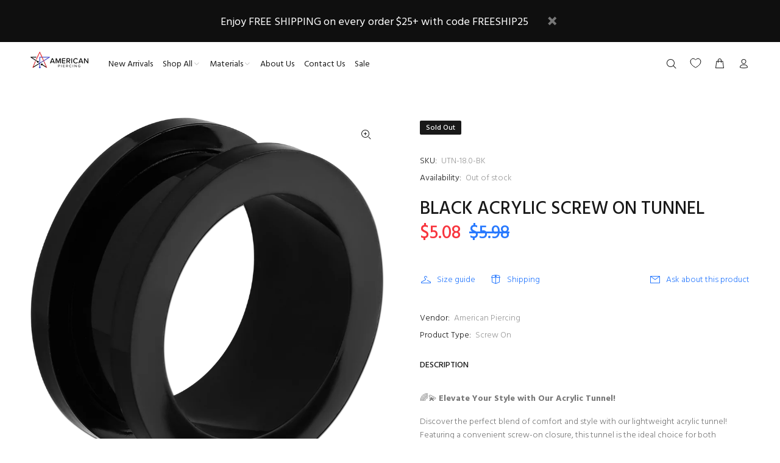

--- FILE ---
content_type: text/html; charset=utf-8
request_url: https://americanpiercing.com/products/black-acrylic-screw-on-tunnel
body_size: 51169
content:
<!doctype html>
<!--[if IE 9]> <html class="ie9 no-js" lang="en"> <![endif]-->
<!--[if (gt IE 9)|!(IE)]><!--> <html class="no-js" lang="en"> <!--<![endif]-->
<head>
  <meta name="google-site-verification" content="XZ1X-JfGW9b89ph5fsgAeFCgLf4IiwIZzJvvkIjhEWU" />
  <meta name="google-site-verification" content="x88ydCKUnkkDhtmk_ZssQnbV1yJAcO5Ecmj2gFBF90U" />
  <!-- Basic page needs ================================================== -->
  <meta charset="utf-8">
  <!--[if IE]><meta http-equiv="X-UA-Compatible" content="IE=edge,chrome=1"><![endif]-->
  <meta name="viewport" content="width=device-width,initial-scale=1">
  <meta name="theme-color" content="#2879fe">
  <meta name="keywords" content="Shopify Template" />
  <meta name="author" content="p-themes">
  <link rel="canonical" href="https://americanpiercing.com/products/black-acrylic-screw-on-tunnel"><link rel="shortcut icon" href="//americanpiercing.com/cdn/shop/files/logo_icon_v2_32x32.png?v=1614296577" type="image/png"><!-- Title and description ================================================== --><title>BLACK ACRYLIC SCREW ON TUNNEL
&ndash; American Piercing
</title><meta name="description" content="🌈💫 Elevate Your Style with Our Acrylic Tunnel! Discover the perfect blend of comfort and style with our lightweight acrylic tunnel! Featuring a convenient screw-on closure, this tunnel is the ideal choice for both temporary wear as a retainer and long-term daily use. 🔄 🔒 Metal-Free &amp;amp; Versatile: Crafted entirely fro"><!-- Social meta ================================================== --><!-- /snippets/social-meta-tags.liquid -->




<meta property="og:site_name" content="American Piercing">
<meta property="og:url" content="https://americanpiercing.com/products/black-acrylic-screw-on-tunnel">
<meta property="og:title" content="BLACK ACRYLIC SCREW ON TUNNEL">
<meta property="og:type" content="product">
<meta property="og:description" content="🌈💫 Elevate Your Style with Our Acrylic Tunnel! Discover the perfect blend of comfort and style with our lightweight acrylic tunnel! Featuring a convenient screw-on closure, this tunnel is the ideal choice for both temporary wear as a retainer and long-term daily use. 🔄 🔒 Metal-Free &amp;amp; Versatile: Crafted entirely fro">

  <meta property="og:price:amount" content="5.08">
  <meta property="og:price:currency" content="USD">

<meta property="og:image" content="http://americanpiercing.com/cdn/shop/products/sal-380c_TN_UTN-BK_1200x1200.png?v=1713870883">
<meta property="og:image:secure_url" content="https://americanpiercing.com/cdn/shop/products/sal-380c_TN_UTN-BK_1200x1200.png?v=1713870883">


<meta name="twitter:card" content="summary_large_image">
<meta name="twitter:title" content="BLACK ACRYLIC SCREW ON TUNNEL">
<meta name="twitter:description" content="🌈💫 Elevate Your Style with Our Acrylic Tunnel! Discover the perfect blend of comfort and style with our lightweight acrylic tunnel! Featuring a convenient screw-on closure, this tunnel is the ideal choice for both temporary wear as a retainer and long-term daily use. 🔄 🔒 Metal-Free &amp;amp; Versatile: Crafted entirely fro">
<!-- Helpers ================================================== -->

  <!-- CSS ================================================== --><link href="https://fonts.googleapis.com/css?family=Hind:100,200,300,400,500,600,700,800,900" rel="stylesheet" defer>
<link href="//americanpiercing.com/cdn/shop/t/21/assets/theme.css?v=34638477342471969961714149265" rel="stylesheet" type="text/css" media="all" />

<link href="//americanpiercing.com/cdn/shop/t/21/assets/custom.css?v=96789290707256276731709894057" rel="stylesheet" type="text/css" media="all" />
  <script src="//americanpiercing.com/cdn/shop/t/21/assets/jquery.min.js?v=146653844047132007351708659809" defer="defer"></script><!-- Header hook for plugins ================================================== -->
  <script>
  const boostSDAssetFileURL = "\/\/americanpiercing.com\/cdn\/shop\/t\/21\/assets\/boost_sd_assets_file_url.gif?v=3310";
  window.boostSDAssetFileURL = boostSDAssetFileURL;

  if (window.boostSDAppConfig) {
    window.boostSDAppConfig.generalSettings.custom_js_asset_url = "//americanpiercing.com/cdn/shop/t/21/assets/boost-sd-custom.js?v=160962118398746674481708660257";
    window.boostSDAppConfig.generalSettings.custom_css_asset_url = "//americanpiercing.com/cdn/shop/t/21/assets/boost-sd-custom.css?v=113156189710271018021710123474";
  }

  
</script>

    <script>window.performance && window.performance.mark && window.performance.mark('shopify.content_for_header.start');</script><meta id="shopify-digital-wallet" name="shopify-digital-wallet" content="/43609555104/digital_wallets/dialog">
<meta name="shopify-checkout-api-token" content="afe9340c22d0a63d726db8a7558eea93">
<link rel="alternate" type="application/json+oembed" href="https://americanpiercing.com/products/black-acrylic-screw-on-tunnel.oembed">
<script async="async" src="/checkouts/internal/preloads.js?locale=en-US"></script>
<link rel="preconnect" href="https://shop.app" crossorigin="anonymous">
<script async="async" src="https://shop.app/checkouts/internal/preloads.js?locale=en-US&shop_id=43609555104" crossorigin="anonymous"></script>
<script id="apple-pay-shop-capabilities" type="application/json">{"shopId":43609555104,"countryCode":"US","currencyCode":"USD","merchantCapabilities":["supports3DS"],"merchantId":"gid:\/\/shopify\/Shop\/43609555104","merchantName":"American Piercing","requiredBillingContactFields":["postalAddress","email"],"requiredShippingContactFields":["postalAddress","email"],"shippingType":"shipping","supportedNetworks":["visa","masterCard","discover","elo","jcb"],"total":{"type":"pending","label":"American Piercing","amount":"1.00"},"shopifyPaymentsEnabled":true,"supportsSubscriptions":true}</script>
<script id="shopify-features" type="application/json">{"accessToken":"afe9340c22d0a63d726db8a7558eea93","betas":["rich-media-storefront-analytics"],"domain":"americanpiercing.com","predictiveSearch":true,"shopId":43609555104,"locale":"en"}</script>
<script>var Shopify = Shopify || {};
Shopify.shop = "american-piercing.myshopify.com";
Shopify.locale = "en";
Shopify.currency = {"active":"USD","rate":"1.0"};
Shopify.country = "US";
Shopify.theme = {"name":"Copy of Install-me-wokiee-v-2-3-2-shopify-2-0","id":134362038432,"schema_name":"Wokiee","schema_version":"2.3.2 shopify 2.0","theme_store_id":null,"role":"main"};
Shopify.theme.handle = "null";
Shopify.theme.style = {"id":null,"handle":null};
Shopify.cdnHost = "americanpiercing.com/cdn";
Shopify.routes = Shopify.routes || {};
Shopify.routes.root = "/";</script>
<script type="module">!function(o){(o.Shopify=o.Shopify||{}).modules=!0}(window);</script>
<script>!function(o){function n(){var o=[];function n(){o.push(Array.prototype.slice.apply(arguments))}return n.q=o,n}var t=o.Shopify=o.Shopify||{};t.loadFeatures=n(),t.autoloadFeatures=n()}(window);</script>
<script>
  window.ShopifyPay = window.ShopifyPay || {};
  window.ShopifyPay.apiHost = "shop.app\/pay";
  window.ShopifyPay.redirectState = null;
</script>
<script id="shop-js-analytics" type="application/json">{"pageType":"product"}</script>
<script defer="defer" async type="module" src="//americanpiercing.com/cdn/shopifycloud/shop-js/modules/v2/client.init-shop-cart-sync_BT-GjEfc.en.esm.js"></script>
<script defer="defer" async type="module" src="//americanpiercing.com/cdn/shopifycloud/shop-js/modules/v2/chunk.common_D58fp_Oc.esm.js"></script>
<script defer="defer" async type="module" src="//americanpiercing.com/cdn/shopifycloud/shop-js/modules/v2/chunk.modal_xMitdFEc.esm.js"></script>
<script type="module">
  await import("//americanpiercing.com/cdn/shopifycloud/shop-js/modules/v2/client.init-shop-cart-sync_BT-GjEfc.en.esm.js");
await import("//americanpiercing.com/cdn/shopifycloud/shop-js/modules/v2/chunk.common_D58fp_Oc.esm.js");
await import("//americanpiercing.com/cdn/shopifycloud/shop-js/modules/v2/chunk.modal_xMitdFEc.esm.js");

  window.Shopify.SignInWithShop?.initShopCartSync?.({"fedCMEnabled":true,"windoidEnabled":true});

</script>
<script>
  window.Shopify = window.Shopify || {};
  if (!window.Shopify.featureAssets) window.Shopify.featureAssets = {};
  window.Shopify.featureAssets['shop-js'] = {"shop-cart-sync":["modules/v2/client.shop-cart-sync_DZOKe7Ll.en.esm.js","modules/v2/chunk.common_D58fp_Oc.esm.js","modules/v2/chunk.modal_xMitdFEc.esm.js"],"init-fed-cm":["modules/v2/client.init-fed-cm_B6oLuCjv.en.esm.js","modules/v2/chunk.common_D58fp_Oc.esm.js","modules/v2/chunk.modal_xMitdFEc.esm.js"],"shop-cash-offers":["modules/v2/client.shop-cash-offers_D2sdYoxE.en.esm.js","modules/v2/chunk.common_D58fp_Oc.esm.js","modules/v2/chunk.modal_xMitdFEc.esm.js"],"shop-login-button":["modules/v2/client.shop-login-button_QeVjl5Y3.en.esm.js","modules/v2/chunk.common_D58fp_Oc.esm.js","modules/v2/chunk.modal_xMitdFEc.esm.js"],"pay-button":["modules/v2/client.pay-button_DXTOsIq6.en.esm.js","modules/v2/chunk.common_D58fp_Oc.esm.js","modules/v2/chunk.modal_xMitdFEc.esm.js"],"shop-button":["modules/v2/client.shop-button_DQZHx9pm.en.esm.js","modules/v2/chunk.common_D58fp_Oc.esm.js","modules/v2/chunk.modal_xMitdFEc.esm.js"],"avatar":["modules/v2/client.avatar_BTnouDA3.en.esm.js"],"init-windoid":["modules/v2/client.init-windoid_CR1B-cfM.en.esm.js","modules/v2/chunk.common_D58fp_Oc.esm.js","modules/v2/chunk.modal_xMitdFEc.esm.js"],"init-shop-for-new-customer-accounts":["modules/v2/client.init-shop-for-new-customer-accounts_C_vY_xzh.en.esm.js","modules/v2/client.shop-login-button_QeVjl5Y3.en.esm.js","modules/v2/chunk.common_D58fp_Oc.esm.js","modules/v2/chunk.modal_xMitdFEc.esm.js"],"init-shop-email-lookup-coordinator":["modules/v2/client.init-shop-email-lookup-coordinator_BI7n9ZSv.en.esm.js","modules/v2/chunk.common_D58fp_Oc.esm.js","modules/v2/chunk.modal_xMitdFEc.esm.js"],"init-shop-cart-sync":["modules/v2/client.init-shop-cart-sync_BT-GjEfc.en.esm.js","modules/v2/chunk.common_D58fp_Oc.esm.js","modules/v2/chunk.modal_xMitdFEc.esm.js"],"shop-toast-manager":["modules/v2/client.shop-toast-manager_DiYdP3xc.en.esm.js","modules/v2/chunk.common_D58fp_Oc.esm.js","modules/v2/chunk.modal_xMitdFEc.esm.js"],"init-customer-accounts":["modules/v2/client.init-customer-accounts_D9ZNqS-Q.en.esm.js","modules/v2/client.shop-login-button_QeVjl5Y3.en.esm.js","modules/v2/chunk.common_D58fp_Oc.esm.js","modules/v2/chunk.modal_xMitdFEc.esm.js"],"init-customer-accounts-sign-up":["modules/v2/client.init-customer-accounts-sign-up_iGw4briv.en.esm.js","modules/v2/client.shop-login-button_QeVjl5Y3.en.esm.js","modules/v2/chunk.common_D58fp_Oc.esm.js","modules/v2/chunk.modal_xMitdFEc.esm.js"],"shop-follow-button":["modules/v2/client.shop-follow-button_CqMgW2wH.en.esm.js","modules/v2/chunk.common_D58fp_Oc.esm.js","modules/v2/chunk.modal_xMitdFEc.esm.js"],"checkout-modal":["modules/v2/client.checkout-modal_xHeaAweL.en.esm.js","modules/v2/chunk.common_D58fp_Oc.esm.js","modules/v2/chunk.modal_xMitdFEc.esm.js"],"shop-login":["modules/v2/client.shop-login_D91U-Q7h.en.esm.js","modules/v2/chunk.common_D58fp_Oc.esm.js","modules/v2/chunk.modal_xMitdFEc.esm.js"],"lead-capture":["modules/v2/client.lead-capture_BJmE1dJe.en.esm.js","modules/v2/chunk.common_D58fp_Oc.esm.js","modules/v2/chunk.modal_xMitdFEc.esm.js"],"payment-terms":["modules/v2/client.payment-terms_Ci9AEqFq.en.esm.js","modules/v2/chunk.common_D58fp_Oc.esm.js","modules/v2/chunk.modal_xMitdFEc.esm.js"]};
</script>
<script id="__st">var __st={"a":43609555104,"offset":-25200,"reqid":"bf6ca6a0-f6db-4482-8910-252663bc00fb-1769045230","pageurl":"americanpiercing.com\/products\/black-acrylic-screw-on-tunnel","u":"f55bc9ba2e3c","p":"product","rtyp":"product","rid":8019094700192};</script>
<script>window.ShopifyPaypalV4VisibilityTracking = true;</script>
<script id="captcha-bootstrap">!function(){'use strict';const t='contact',e='account',n='new_comment',o=[[t,t],['blogs',n],['comments',n],[t,'customer']],c=[[e,'customer_login'],[e,'guest_login'],[e,'recover_customer_password'],[e,'create_customer']],r=t=>t.map((([t,e])=>`form[action*='/${t}']:not([data-nocaptcha='true']) input[name='form_type'][value='${e}']`)).join(','),a=t=>()=>t?[...document.querySelectorAll(t)].map((t=>t.form)):[];function s(){const t=[...o],e=r(t);return a(e)}const i='password',u='form_key',d=['recaptcha-v3-token','g-recaptcha-response','h-captcha-response',i],f=()=>{try{return window.sessionStorage}catch{return}},m='__shopify_v',_=t=>t.elements[u];function p(t,e,n=!1){try{const o=window.sessionStorage,c=JSON.parse(o.getItem(e)),{data:r}=function(t){const{data:e,action:n}=t;return t[m]||n?{data:e,action:n}:{data:t,action:n}}(c);for(const[e,n]of Object.entries(r))t.elements[e]&&(t.elements[e].value=n);n&&o.removeItem(e)}catch(o){console.error('form repopulation failed',{error:o})}}const l='form_type',E='cptcha';function T(t){t.dataset[E]=!0}const w=window,h=w.document,L='Shopify',v='ce_forms',y='captcha';let A=!1;((t,e)=>{const n=(g='f06e6c50-85a8-45c8-87d0-21a2b65856fe',I='https://cdn.shopify.com/shopifycloud/storefront-forms-hcaptcha/ce_storefront_forms_captcha_hcaptcha.v1.5.2.iife.js',D={infoText:'Protected by hCaptcha',privacyText:'Privacy',termsText:'Terms'},(t,e,n)=>{const o=w[L][v],c=o.bindForm;if(c)return c(t,g,e,D).then(n);var r;o.q.push([[t,g,e,D],n]),r=I,A||(h.body.append(Object.assign(h.createElement('script'),{id:'captcha-provider',async:!0,src:r})),A=!0)});var g,I,D;w[L]=w[L]||{},w[L][v]=w[L][v]||{},w[L][v].q=[],w[L][y]=w[L][y]||{},w[L][y].protect=function(t,e){n(t,void 0,e),T(t)},Object.freeze(w[L][y]),function(t,e,n,w,h,L){const[v,y,A,g]=function(t,e,n){const i=e?o:[],u=t?c:[],d=[...i,...u],f=r(d),m=r(i),_=r(d.filter((([t,e])=>n.includes(e))));return[a(f),a(m),a(_),s()]}(w,h,L),I=t=>{const e=t.target;return e instanceof HTMLFormElement?e:e&&e.form},D=t=>v().includes(t);t.addEventListener('submit',(t=>{const e=I(t);if(!e)return;const n=D(e)&&!e.dataset.hcaptchaBound&&!e.dataset.recaptchaBound,o=_(e),c=g().includes(e)&&(!o||!o.value);(n||c)&&t.preventDefault(),c&&!n&&(function(t){try{if(!f())return;!function(t){const e=f();if(!e)return;const n=_(t);if(!n)return;const o=n.value;o&&e.removeItem(o)}(t);const e=Array.from(Array(32),(()=>Math.random().toString(36)[2])).join('');!function(t,e){_(t)||t.append(Object.assign(document.createElement('input'),{type:'hidden',name:u})),t.elements[u].value=e}(t,e),function(t,e){const n=f();if(!n)return;const o=[...t.querySelectorAll(`input[type='${i}']`)].map((({name:t})=>t)),c=[...d,...o],r={};for(const[a,s]of new FormData(t).entries())c.includes(a)||(r[a]=s);n.setItem(e,JSON.stringify({[m]:1,action:t.action,data:r}))}(t,e)}catch(e){console.error('failed to persist form',e)}}(e),e.submit())}));const S=(t,e)=>{t&&!t.dataset[E]&&(n(t,e.some((e=>e===t))),T(t))};for(const o of['focusin','change'])t.addEventListener(o,(t=>{const e=I(t);D(e)&&S(e,y())}));const B=e.get('form_key'),M=e.get(l),P=B&&M;t.addEventListener('DOMContentLoaded',(()=>{const t=y();if(P)for(const e of t)e.elements[l].value===M&&p(e,B);[...new Set([...A(),...v().filter((t=>'true'===t.dataset.shopifyCaptcha))])].forEach((e=>S(e,t)))}))}(h,new URLSearchParams(w.location.search),n,t,e,['guest_login'])})(!0,!0)}();</script>
<script integrity="sha256-4kQ18oKyAcykRKYeNunJcIwy7WH5gtpwJnB7kiuLZ1E=" data-source-attribution="shopify.loadfeatures" defer="defer" src="//americanpiercing.com/cdn/shopifycloud/storefront/assets/storefront/load_feature-a0a9edcb.js" crossorigin="anonymous"></script>
<script crossorigin="anonymous" defer="defer" src="//americanpiercing.com/cdn/shopifycloud/storefront/assets/shopify_pay/storefront-65b4c6d7.js?v=20250812"></script>
<script data-source-attribution="shopify.dynamic_checkout.dynamic.init">var Shopify=Shopify||{};Shopify.PaymentButton=Shopify.PaymentButton||{isStorefrontPortableWallets:!0,init:function(){window.Shopify.PaymentButton.init=function(){};var t=document.createElement("script");t.src="https://americanpiercing.com/cdn/shopifycloud/portable-wallets/latest/portable-wallets.en.js",t.type="module",document.head.appendChild(t)}};
</script>
<script data-source-attribution="shopify.dynamic_checkout.buyer_consent">
  function portableWalletsHideBuyerConsent(e){var t=document.getElementById("shopify-buyer-consent"),n=document.getElementById("shopify-subscription-policy-button");t&&n&&(t.classList.add("hidden"),t.setAttribute("aria-hidden","true"),n.removeEventListener("click",e))}function portableWalletsShowBuyerConsent(e){var t=document.getElementById("shopify-buyer-consent"),n=document.getElementById("shopify-subscription-policy-button");t&&n&&(t.classList.remove("hidden"),t.removeAttribute("aria-hidden"),n.addEventListener("click",e))}window.Shopify?.PaymentButton&&(window.Shopify.PaymentButton.hideBuyerConsent=portableWalletsHideBuyerConsent,window.Shopify.PaymentButton.showBuyerConsent=portableWalletsShowBuyerConsent);
</script>
<script data-source-attribution="shopify.dynamic_checkout.cart.bootstrap">document.addEventListener("DOMContentLoaded",(function(){function t(){return document.querySelector("shopify-accelerated-checkout-cart, shopify-accelerated-checkout")}if(t())Shopify.PaymentButton.init();else{new MutationObserver((function(e,n){t()&&(Shopify.PaymentButton.init(),n.disconnect())})).observe(document.body,{childList:!0,subtree:!0})}}));
</script>
<script id='scb4127' type='text/javascript' async='' src='https://americanpiercing.com/cdn/shopifycloud/privacy-banner/storefront-banner.js'></script><link id="shopify-accelerated-checkout-styles" rel="stylesheet" media="screen" href="https://americanpiercing.com/cdn/shopifycloud/portable-wallets/latest/accelerated-checkout-backwards-compat.css" crossorigin="anonymous">
<style id="shopify-accelerated-checkout-cart">
        #shopify-buyer-consent {
  margin-top: 1em;
  display: inline-block;
  width: 100%;
}

#shopify-buyer-consent.hidden {
  display: none;
}

#shopify-subscription-policy-button {
  background: none;
  border: none;
  padding: 0;
  text-decoration: underline;
  font-size: inherit;
  cursor: pointer;
}

#shopify-subscription-policy-button::before {
  box-shadow: none;
}

      </style>
<script id="sections-script" data-sections="promo-fixed" defer="defer" src="//americanpiercing.com/cdn/shop/t/21/compiled_assets/scripts.js?v=3310"></script>
<script>window.performance && window.performance.mark && window.performance.mark('shopify.content_for_header.end');</script>
  <!-- /Header hook for plugins ================================================== --><style>
    .tt-flbtn.disabled{
    opacity: 0.3;
    }
  </style>
<!-- BEGIN app block: shopify://apps/judge-me-reviews/blocks/judgeme_core/61ccd3b1-a9f2-4160-9fe9-4fec8413e5d8 --><!-- Start of Judge.me Core -->






<link rel="dns-prefetch" href="https://cdnwidget.judge.me">
<link rel="dns-prefetch" href="https://cdn.judge.me">
<link rel="dns-prefetch" href="https://cdn1.judge.me">
<link rel="dns-prefetch" href="https://api.judge.me">

<script data-cfasync='false' class='jdgm-settings-script'>window.jdgmSettings={"pagination":5,"disable_web_reviews":false,"badge_no_review_text":"No reviews","badge_n_reviews_text":"{{ n }} review/reviews","badge_star_color":"#ffb400","hide_badge_preview_if_no_reviews":true,"badge_hide_text":false,"enforce_center_preview_badge":false,"widget_title":"Customer Reviews","widget_open_form_text":"Write a review","widget_close_form_text":"Cancel review","widget_refresh_page_text":"Refresh page","widget_summary_text":"Based on {{ number_of_reviews }} review/reviews","widget_no_review_text":"Be the first to write a review","widget_name_field_text":"Display name","widget_verified_name_field_text":"Verified Name (public)","widget_name_placeholder_text":"Display name","widget_required_field_error_text":"This field is required.","widget_email_field_text":"Email address","widget_verified_email_field_text":"Verified Email (private, can not be edited)","widget_email_placeholder_text":"Your email address","widget_email_field_error_text":"Please enter a valid email address.","widget_rating_field_text":"Rating","widget_review_title_field_text":"Review Title","widget_review_title_placeholder_text":"Give your review a title","widget_review_body_field_text":"Review content","widget_review_body_placeholder_text":"Start writing here...","widget_pictures_field_text":"Picture/Video (optional)","widget_submit_review_text":"Submit Review","widget_submit_verified_review_text":"Submit Verified Review","widget_submit_success_msg_with_auto_publish":"Thank you! Please refresh the page in a few moments to see your review. You can remove or edit your review by logging into \u003ca href='https://judge.me/login' target='_blank' rel='nofollow noopener'\u003eJudge.me\u003c/a\u003e","widget_submit_success_msg_no_auto_publish":"Thank you! Your review will be published as soon as it is approved by the shop admin. You can remove or edit your review by logging into \u003ca href='https://judge.me/login' target='_blank' rel='nofollow noopener'\u003eJudge.me\u003c/a\u003e","widget_show_default_reviews_out_of_total_text":"Showing {{ n_reviews_shown }} out of {{ n_reviews }} reviews.","widget_show_all_link_text":"Show all","widget_show_less_link_text":"Show less","widget_author_said_text":"{{ reviewer_name }} said:","widget_days_text":"{{ n }} days ago","widget_weeks_text":"{{ n }} week/weeks ago","widget_months_text":"{{ n }} month/months ago","widget_years_text":"{{ n }} year/years ago","widget_yesterday_text":"Yesterday","widget_today_text":"Today","widget_replied_text":"\u003e\u003e {{ shop_name }} replied:","widget_read_more_text":"Read more","widget_reviewer_name_as_initial":"","widget_rating_filter_color":"#fbcd0a","widget_rating_filter_see_all_text":"See all reviews","widget_sorting_most_recent_text":"Most Recent","widget_sorting_highest_rating_text":"Highest Rating","widget_sorting_lowest_rating_text":"Lowest Rating","widget_sorting_with_pictures_text":"Only Pictures","widget_sorting_most_helpful_text":"Most Helpful","widget_open_question_form_text":"Ask a question","widget_reviews_subtab_text":"Reviews","widget_questions_subtab_text":"Questions","widget_question_label_text":"Question","widget_answer_label_text":"Answer","widget_question_placeholder_text":"Write your question here","widget_submit_question_text":"Submit Question","widget_question_submit_success_text":"Thank you for your question! We will notify you once it gets answered.","widget_star_color":"#ffb400","verified_badge_text":"Verified","verified_badge_bg_color":"","verified_badge_text_color":"","verified_badge_placement":"left-of-reviewer-name","widget_review_max_height":"","widget_hide_border":false,"widget_social_share":false,"widget_thumb":false,"widget_review_location_show":false,"widget_location_format":"","all_reviews_include_out_of_store_products":true,"all_reviews_out_of_store_text":"(out of store)","all_reviews_pagination":100,"all_reviews_product_name_prefix_text":"about","enable_review_pictures":false,"enable_question_anwser":false,"widget_theme":"default","review_date_format":"mm/dd/yyyy","default_sort_method":"most-recent","widget_product_reviews_subtab_text":"Product Reviews","widget_shop_reviews_subtab_text":"Shop Reviews","widget_other_products_reviews_text":"Reviews for other products","widget_store_reviews_subtab_text":"Store reviews","widget_no_store_reviews_text":"This store hasn't received any reviews yet","widget_web_restriction_product_reviews_text":"This product hasn't received any reviews yet","widget_no_items_text":"No items found","widget_show_more_text":"Show more","widget_write_a_store_review_text":"Write a Store Review","widget_other_languages_heading":"Reviews in Other Languages","widget_translate_review_text":"Translate review to {{ language }}","widget_translating_review_text":"Translating...","widget_show_original_translation_text":"Show original ({{ language }})","widget_translate_review_failed_text":"Review couldn't be translated.","widget_translate_review_retry_text":"Retry","widget_translate_review_try_again_later_text":"Try again later","show_product_url_for_grouped_product":false,"widget_sorting_pictures_first_text":"Pictures First","show_pictures_on_all_rev_page_mobile":false,"show_pictures_on_all_rev_page_desktop":false,"floating_tab_hide_mobile_install_preference":false,"floating_tab_button_name":"★ Reviews","floating_tab_title":"Let customers speak for us","floating_tab_button_color":"","floating_tab_button_background_color":"","floating_tab_url":"","floating_tab_url_enabled":false,"floating_tab_tab_style":"text","all_reviews_text_badge_text":"Customers rate us {{ shop.metafields.judgeme.all_reviews_rating | round: 1 }}/5 based on {{ shop.metafields.judgeme.all_reviews_count }} reviews.","all_reviews_text_badge_text_branded_style":"{{ shop.metafields.judgeme.all_reviews_rating | round: 1 }} out of 5 stars based on {{ shop.metafields.judgeme.all_reviews_count }} reviews","is_all_reviews_text_badge_a_link":false,"show_stars_for_all_reviews_text_badge":false,"all_reviews_text_badge_url":"","all_reviews_text_style":"text","all_reviews_text_color_style":"judgeme_brand_color","all_reviews_text_color":"#108474","all_reviews_text_show_jm_brand":true,"featured_carousel_show_header":true,"featured_carousel_title":"Let customers speak for us","testimonials_carousel_title":"Customers are saying","videos_carousel_title":"Real customer stories","cards_carousel_title":"Customers are saying","featured_carousel_count_text":"from {{ n }} reviews","featured_carousel_add_link_to_all_reviews_page":false,"featured_carousel_url":"","featured_carousel_show_images":true,"featured_carousel_autoslide_interval":5,"featured_carousel_arrows_on_the_sides":false,"featured_carousel_height":250,"featured_carousel_width":80,"featured_carousel_image_size":0,"featured_carousel_image_height":250,"featured_carousel_arrow_color":"#eeeeee","verified_count_badge_style":"vintage","verified_count_badge_orientation":"horizontal","verified_count_badge_color_style":"judgeme_brand_color","verified_count_badge_color":"#108474","is_verified_count_badge_a_link":false,"verified_count_badge_url":"","verified_count_badge_show_jm_brand":true,"widget_rating_preset_default":5,"widget_first_sub_tab":"product-reviews","widget_show_histogram":true,"widget_histogram_use_custom_color":false,"widget_pagination_use_custom_color":false,"widget_star_use_custom_color":false,"widget_verified_badge_use_custom_color":false,"widget_write_review_use_custom_color":false,"picture_reminder_submit_button":"Upload Pictures","enable_review_videos":false,"mute_video_by_default":false,"widget_sorting_videos_first_text":"Videos First","widget_review_pending_text":"Pending","featured_carousel_items_for_large_screen":3,"social_share_options_order":"Facebook,Twitter","remove_microdata_snippet":false,"disable_json_ld":false,"enable_json_ld_products":false,"preview_badge_show_question_text":false,"preview_badge_no_question_text":"No questions","preview_badge_n_question_text":"{{ number_of_questions }} question/questions","qa_badge_show_icon":false,"qa_badge_position":"same-row","remove_judgeme_branding":false,"widget_add_search_bar":false,"widget_search_bar_placeholder":"Search","widget_sorting_verified_only_text":"Verified only","featured_carousel_theme":"default","featured_carousel_show_rating":true,"featured_carousel_show_title":true,"featured_carousel_show_body":true,"featured_carousel_show_date":false,"featured_carousel_show_reviewer":true,"featured_carousel_show_product":false,"featured_carousel_header_background_color":"#108474","featured_carousel_header_text_color":"#ffffff","featured_carousel_name_product_separator":"reviewed","featured_carousel_full_star_background":"#108474","featured_carousel_empty_star_background":"#dadada","featured_carousel_vertical_theme_background":"#f9fafb","featured_carousel_verified_badge_enable":false,"featured_carousel_verified_badge_color":"#108474","featured_carousel_border_style":"round","featured_carousel_review_line_length_limit":3,"featured_carousel_more_reviews_button_text":"Read more reviews","featured_carousel_view_product_button_text":"View product","all_reviews_page_load_reviews_on":"scroll","all_reviews_page_load_more_text":"Load More Reviews","disable_fb_tab_reviews":false,"enable_ajax_cdn_cache":false,"widget_public_name_text":"displayed publicly like","default_reviewer_name":"John Smith","default_reviewer_name_has_non_latin":true,"widget_reviewer_anonymous":"Anonymous","medals_widget_title":"Judge.me Review Medals","medals_widget_background_color":"#f9fafb","medals_widget_position":"footer_all_pages","medals_widget_border_color":"#f9fafb","medals_widget_verified_text_position":"left","medals_widget_use_monochromatic_version":false,"medals_widget_elements_color":"#108474","show_reviewer_avatar":true,"widget_invalid_yt_video_url_error_text":"Not a YouTube video URL","widget_max_length_field_error_text":"Please enter no more than {0} characters.","widget_show_country_flag":false,"widget_show_collected_via_shop_app":true,"widget_verified_by_shop_badge_style":"light","widget_verified_by_shop_text":"Verified by Shop","widget_show_photo_gallery":false,"widget_load_with_code_splitting":true,"widget_ugc_install_preference":false,"widget_ugc_title":"Made by us, Shared by you","widget_ugc_subtitle":"Tag us to see your picture featured in our page","widget_ugc_arrows_color":"#ffffff","widget_ugc_primary_button_text":"Buy Now","widget_ugc_primary_button_background_color":"#108474","widget_ugc_primary_button_text_color":"#ffffff","widget_ugc_primary_button_border_width":"0","widget_ugc_primary_button_border_style":"none","widget_ugc_primary_button_border_color":"#108474","widget_ugc_primary_button_border_radius":"25","widget_ugc_secondary_button_text":"Load More","widget_ugc_secondary_button_background_color":"#ffffff","widget_ugc_secondary_button_text_color":"#108474","widget_ugc_secondary_button_border_width":"2","widget_ugc_secondary_button_border_style":"solid","widget_ugc_secondary_button_border_color":"#108474","widget_ugc_secondary_button_border_radius":"25","widget_ugc_reviews_button_text":"View Reviews","widget_ugc_reviews_button_background_color":"#ffffff","widget_ugc_reviews_button_text_color":"#108474","widget_ugc_reviews_button_border_width":"2","widget_ugc_reviews_button_border_style":"solid","widget_ugc_reviews_button_border_color":"#108474","widget_ugc_reviews_button_border_radius":"25","widget_ugc_reviews_button_link_to":"judgeme-reviews-page","widget_ugc_show_post_date":true,"widget_ugc_max_width":"800","widget_rating_metafield_value_type":true,"widget_primary_color":"#108474","widget_enable_secondary_color":false,"widget_secondary_color":"#edf5f5","widget_summary_average_rating_text":"{{ average_rating }} out of 5","widget_media_grid_title":"Customer photos \u0026 videos","widget_media_grid_see_more_text":"See more","widget_round_style":false,"widget_show_product_medals":true,"widget_verified_by_judgeme_text":"Verified by Judge.me","widget_show_store_medals":true,"widget_verified_by_judgeme_text_in_store_medals":"Verified by Judge.me","widget_media_field_exceed_quantity_message":"Sorry, we can only accept {{ max_media }} for one review.","widget_media_field_exceed_limit_message":"{{ file_name }} is too large, please select a {{ media_type }} less than {{ size_limit }}MB.","widget_review_submitted_text":"Review Submitted!","widget_question_submitted_text":"Question Submitted!","widget_close_form_text_question":"Cancel","widget_write_your_answer_here_text":"Write your answer here","widget_enabled_branded_link":true,"widget_show_collected_by_judgeme":false,"widget_reviewer_name_color":"","widget_write_review_text_color":"","widget_write_review_bg_color":"","widget_collected_by_judgeme_text":"collected by Judge.me","widget_pagination_type":"standard","widget_load_more_text":"Load More","widget_load_more_color":"#108474","widget_full_review_text":"Full Review","widget_read_more_reviews_text":"Read More Reviews","widget_read_questions_text":"Read Questions","widget_questions_and_answers_text":"Questions \u0026 Answers","widget_verified_by_text":"Verified by","widget_verified_text":"Verified","widget_number_of_reviews_text":"{{ number_of_reviews }} reviews","widget_back_button_text":"Back","widget_next_button_text":"Next","widget_custom_forms_filter_button":"Filters","custom_forms_style":"vertical","widget_show_review_information":false,"how_reviews_are_collected":"How reviews are collected?","widget_show_review_keywords":false,"widget_gdpr_statement":"How we use your data: We'll only contact you about the review you left, and only if necessary. By submitting your review, you agree to Judge.me's \u003ca href='https://judge.me/terms' target='_blank' rel='nofollow noopener'\u003eterms\u003c/a\u003e, \u003ca href='https://judge.me/privacy' target='_blank' rel='nofollow noopener'\u003eprivacy\u003c/a\u003e and \u003ca href='https://judge.me/content-policy' target='_blank' rel='nofollow noopener'\u003econtent\u003c/a\u003e policies.","widget_multilingual_sorting_enabled":false,"widget_translate_review_content_enabled":false,"widget_translate_review_content_method":"manual","popup_widget_review_selection":"automatically_with_pictures","popup_widget_round_border_style":true,"popup_widget_show_title":true,"popup_widget_show_body":true,"popup_widget_show_reviewer":false,"popup_widget_show_product":true,"popup_widget_show_pictures":true,"popup_widget_use_review_picture":true,"popup_widget_show_on_home_page":true,"popup_widget_show_on_product_page":true,"popup_widget_show_on_collection_page":true,"popup_widget_show_on_cart_page":true,"popup_widget_position":"bottom_left","popup_widget_first_review_delay":5,"popup_widget_duration":5,"popup_widget_interval":5,"popup_widget_review_count":5,"popup_widget_hide_on_mobile":true,"review_snippet_widget_round_border_style":true,"review_snippet_widget_card_color":"#FFFFFF","review_snippet_widget_slider_arrows_background_color":"#FFFFFF","review_snippet_widget_slider_arrows_color":"#000000","review_snippet_widget_star_color":"#108474","show_product_variant":false,"all_reviews_product_variant_label_text":"Variant: ","widget_show_verified_branding":false,"widget_ai_summary_title":"Customers say","widget_ai_summary_disclaimer":"AI-powered review summary based on recent customer reviews","widget_show_ai_summary":false,"widget_show_ai_summary_bg":false,"widget_show_review_title_input":true,"redirect_reviewers_invited_via_email":"review_widget","request_store_review_after_product_review":false,"request_review_other_products_in_order":false,"review_form_color_scheme":"default","review_form_corner_style":"square","review_form_star_color":{},"review_form_text_color":"#333333","review_form_background_color":"#ffffff","review_form_field_background_color":"#fafafa","review_form_button_color":{},"review_form_button_text_color":"#ffffff","review_form_modal_overlay_color":"#000000","review_content_screen_title_text":"How would you rate this product?","review_content_introduction_text":"We would love it if you would share a bit about your experience.","store_review_form_title_text":"How would you rate this store?","store_review_form_introduction_text":"We would love it if you would share a bit about your experience.","show_review_guidance_text":true,"one_star_review_guidance_text":"Poor","five_star_review_guidance_text":"Great","customer_information_screen_title_text":"About you","customer_information_introduction_text":"Please tell us more about you.","custom_questions_screen_title_text":"Your experience in more detail","custom_questions_introduction_text":"Here are a few questions to help us understand more about your experience.","review_submitted_screen_title_text":"Thanks for your review!","review_submitted_screen_thank_you_text":"We are processing it and it will appear on the store soon.","review_submitted_screen_email_verification_text":"Please confirm your email by clicking the link we just sent you. This helps us keep reviews authentic.","review_submitted_request_store_review_text":"Would you like to share your experience of shopping with us?","review_submitted_review_other_products_text":"Would you like to review these products?","store_review_screen_title_text":"Would you like to share your experience of shopping with us?","store_review_introduction_text":"We value your feedback and use it to improve. Please share any thoughts or suggestions you have.","reviewer_media_screen_title_picture_text":"Share a picture","reviewer_media_introduction_picture_text":"Upload a photo to support your review.","reviewer_media_screen_title_video_text":"Share a video","reviewer_media_introduction_video_text":"Upload a video to support your review.","reviewer_media_screen_title_picture_or_video_text":"Share a picture or video","reviewer_media_introduction_picture_or_video_text":"Upload a photo or video to support your review.","reviewer_media_youtube_url_text":"Paste your Youtube URL here","advanced_settings_next_step_button_text":"Next","advanced_settings_close_review_button_text":"Close","modal_write_review_flow":false,"write_review_flow_required_text":"Required","write_review_flow_privacy_message_text":"We respect your privacy.","write_review_flow_anonymous_text":"Post review as anonymous","write_review_flow_visibility_text":"This won't be visible to other customers.","write_review_flow_multiple_selection_help_text":"Select as many as you like","write_review_flow_single_selection_help_text":"Select one option","write_review_flow_required_field_error_text":"This field is required","write_review_flow_invalid_email_error_text":"Please enter a valid email address","write_review_flow_max_length_error_text":"Max. {{ max_length }} characters.","write_review_flow_media_upload_text":"\u003cb\u003eClick to upload\u003c/b\u003e or drag and drop","write_review_flow_gdpr_statement":"We'll only contact you about your review if necessary. By submitting your review, you agree to our \u003ca href='https://judge.me/terms' target='_blank' rel='nofollow noopener'\u003eterms and conditions\u003c/a\u003e and \u003ca href='https://judge.me/privacy' target='_blank' rel='nofollow noopener'\u003eprivacy policy\u003c/a\u003e.","rating_only_reviews_enabled":false,"show_negative_reviews_help_screen":false,"new_review_flow_help_screen_rating_threshold":3,"negative_review_resolution_screen_title_text":"Tell us more","negative_review_resolution_text":"Your experience matters to us. If there were issues with your purchase, we're here to help. Feel free to reach out to us, we'd love the opportunity to make things right.","negative_review_resolution_button_text":"Contact us","negative_review_resolution_proceed_with_review_text":"Leave a review","negative_review_resolution_subject":"Issue with purchase from {{ shop_name }}.{{ order_name }}","preview_badge_collection_page_install_status":false,"widget_review_custom_css":"","preview_badge_custom_css":"","preview_badge_stars_count":"5-stars","featured_carousel_custom_css":"","floating_tab_custom_css":"","all_reviews_widget_custom_css":"","medals_widget_custom_css":"","verified_badge_custom_css":"","all_reviews_text_custom_css":"","transparency_badges_collected_via_store_invite":false,"transparency_badges_from_another_provider":false,"transparency_badges_collected_from_store_visitor":false,"transparency_badges_collected_by_verified_review_provider":false,"transparency_badges_earned_reward":false,"transparency_badges_collected_via_store_invite_text":"Review collected via store invitation","transparency_badges_from_another_provider_text":"Review collected from another provider","transparency_badges_collected_from_store_visitor_text":"Review collected from a store visitor","transparency_badges_written_in_google_text":"Review written in Google","transparency_badges_written_in_etsy_text":"Review written in Etsy","transparency_badges_written_in_shop_app_text":"Review written in Shop App","transparency_badges_earned_reward_text":"Review earned a reward for future purchase","product_review_widget_per_page":10,"widget_store_review_label_text":"Review about the store","checkout_comment_extension_title_on_product_page":"Customer Comments","checkout_comment_extension_num_latest_comment_show":5,"checkout_comment_extension_format":"name_and_timestamp","checkout_comment_customer_name":"last_initial","checkout_comment_comment_notification":true,"preview_badge_collection_page_install_preference":true,"preview_badge_home_page_install_preference":true,"preview_badge_product_page_install_preference":true,"review_widget_install_preference":"","review_carousel_install_preference":false,"floating_reviews_tab_install_preference":"none","verified_reviews_count_badge_install_preference":false,"all_reviews_text_install_preference":false,"review_widget_best_location":true,"judgeme_medals_install_preference":false,"review_widget_revamp_enabled":false,"review_widget_qna_enabled":false,"review_widget_header_theme":"minimal","review_widget_widget_title_enabled":true,"review_widget_header_text_size":"medium","review_widget_header_text_weight":"regular","review_widget_average_rating_style":"compact","review_widget_bar_chart_enabled":true,"review_widget_bar_chart_type":"numbers","review_widget_bar_chart_style":"standard","review_widget_expanded_media_gallery_enabled":false,"review_widget_reviews_section_theme":"standard","review_widget_image_style":"thumbnails","review_widget_review_image_ratio":"square","review_widget_stars_size":"medium","review_widget_verified_badge":"standard_text","review_widget_review_title_text_size":"medium","review_widget_review_text_size":"medium","review_widget_review_text_length":"medium","review_widget_number_of_columns_desktop":3,"review_widget_carousel_transition_speed":5,"review_widget_custom_questions_answers_display":"always","review_widget_button_text_color":"#FFFFFF","review_widget_text_color":"#000000","review_widget_lighter_text_color":"#7B7B7B","review_widget_corner_styling":"soft","review_widget_review_word_singular":"review","review_widget_review_word_plural":"reviews","review_widget_voting_label":"Helpful?","review_widget_shop_reply_label":"Reply from {{ shop_name }}:","review_widget_filters_title":"Filters","qna_widget_question_word_singular":"Question","qna_widget_question_word_plural":"Questions","qna_widget_answer_reply_label":"Answer from {{ answerer_name }}:","qna_content_screen_title_text":"Ask a question about this product","qna_widget_question_required_field_error_text":"Please enter your question.","qna_widget_flow_gdpr_statement":"We'll only contact you about your question if necessary. By submitting your question, you agree to our \u003ca href='https://judge.me/terms' target='_blank' rel='nofollow noopener'\u003eterms and conditions\u003c/a\u003e and \u003ca href='https://judge.me/privacy' target='_blank' rel='nofollow noopener'\u003eprivacy policy\u003c/a\u003e.","qna_widget_question_submitted_text":"Thanks for your question!","qna_widget_close_form_text_question":"Close","qna_widget_question_submit_success_text":"We’ll notify you by email when your question is answered.","all_reviews_widget_v2025_enabled":false,"all_reviews_widget_v2025_header_theme":"default","all_reviews_widget_v2025_widget_title_enabled":true,"all_reviews_widget_v2025_header_text_size":"medium","all_reviews_widget_v2025_header_text_weight":"regular","all_reviews_widget_v2025_average_rating_style":"compact","all_reviews_widget_v2025_bar_chart_enabled":true,"all_reviews_widget_v2025_bar_chart_type":"numbers","all_reviews_widget_v2025_bar_chart_style":"standard","all_reviews_widget_v2025_expanded_media_gallery_enabled":false,"all_reviews_widget_v2025_show_store_medals":true,"all_reviews_widget_v2025_show_photo_gallery":true,"all_reviews_widget_v2025_show_review_keywords":false,"all_reviews_widget_v2025_show_ai_summary":false,"all_reviews_widget_v2025_show_ai_summary_bg":false,"all_reviews_widget_v2025_add_search_bar":false,"all_reviews_widget_v2025_default_sort_method":"most-recent","all_reviews_widget_v2025_reviews_per_page":10,"all_reviews_widget_v2025_reviews_section_theme":"default","all_reviews_widget_v2025_image_style":"thumbnails","all_reviews_widget_v2025_review_image_ratio":"square","all_reviews_widget_v2025_stars_size":"medium","all_reviews_widget_v2025_verified_badge":"bold_badge","all_reviews_widget_v2025_review_title_text_size":"medium","all_reviews_widget_v2025_review_text_size":"medium","all_reviews_widget_v2025_review_text_length":"medium","all_reviews_widget_v2025_number_of_columns_desktop":3,"all_reviews_widget_v2025_carousel_transition_speed":5,"all_reviews_widget_v2025_custom_questions_answers_display":"always","all_reviews_widget_v2025_show_product_variant":false,"all_reviews_widget_v2025_show_reviewer_avatar":true,"all_reviews_widget_v2025_reviewer_name_as_initial":"","all_reviews_widget_v2025_review_location_show":false,"all_reviews_widget_v2025_location_format":"","all_reviews_widget_v2025_show_country_flag":false,"all_reviews_widget_v2025_verified_by_shop_badge_style":"light","all_reviews_widget_v2025_social_share":false,"all_reviews_widget_v2025_social_share_options_order":"Facebook,Twitter,LinkedIn,Pinterest","all_reviews_widget_v2025_pagination_type":"standard","all_reviews_widget_v2025_button_text_color":"#FFFFFF","all_reviews_widget_v2025_text_color":"#000000","all_reviews_widget_v2025_lighter_text_color":"#7B7B7B","all_reviews_widget_v2025_corner_styling":"soft","all_reviews_widget_v2025_title":"Customer reviews","all_reviews_widget_v2025_ai_summary_title":"Customers say about this store","all_reviews_widget_v2025_no_review_text":"Be the first to write a review","platform":"shopify","branding_url":"https://app.judge.me/reviews","branding_text":"Powered by Judge.me","locale":"en","reply_name":"American Piercing","widget_version":"2.1","footer":true,"autopublish":true,"review_dates":true,"enable_custom_form":false,"shop_locale":"en","enable_multi_locales_translations":false,"show_review_title_input":true,"review_verification_email_status":"always","can_be_branded":false,"reply_name_text":"American Piercing"};</script> <style class='jdgm-settings-style'>.jdgm-xx{left:0}:not(.jdgm-prev-badge__stars)>.jdgm-star{color:#ffb400}.jdgm-histogram .jdgm-star.jdgm-star{color:#ffb400}.jdgm-preview-badge .jdgm-star.jdgm-star{color:#ffb400}.jdgm-histogram .jdgm-histogram__bar-content{background:#fbcd0a}.jdgm-histogram .jdgm-histogram__bar:after{background:#fbcd0a}.jdgm-prev-badge[data-average-rating='0.00']{display:none !important}.jdgm-author-all-initials{display:none !important}.jdgm-author-last-initial{display:none !important}.jdgm-rev-widg__title{visibility:hidden}.jdgm-rev-widg__summary-text{visibility:hidden}.jdgm-prev-badge__text{visibility:hidden}.jdgm-rev__replier:before{content:'American Piercing'}.jdgm-rev__prod-link-prefix:before{content:'about'}.jdgm-rev__variant-label:before{content:'Variant: '}.jdgm-rev__out-of-store-text:before{content:'(out of store)'}@media only screen and (min-width: 768px){.jdgm-rev__pics .jdgm-rev_all-rev-page-picture-separator,.jdgm-rev__pics .jdgm-rev__product-picture{display:none}}@media only screen and (max-width: 768px){.jdgm-rev__pics .jdgm-rev_all-rev-page-picture-separator,.jdgm-rev__pics .jdgm-rev__product-picture{display:none}}.jdgm-verified-count-badget[data-from-snippet="true"]{display:none !important}.jdgm-carousel-wrapper[data-from-snippet="true"]{display:none !important}.jdgm-all-reviews-text[data-from-snippet="true"]{display:none !important}.jdgm-medals-section[data-from-snippet="true"]{display:none !important}.jdgm-ugc-media-wrapper[data-from-snippet="true"]{display:none !important}.jdgm-rev__transparency-badge[data-badge-type="review_collected_via_store_invitation"]{display:none !important}.jdgm-rev__transparency-badge[data-badge-type="review_collected_from_another_provider"]{display:none !important}.jdgm-rev__transparency-badge[data-badge-type="review_collected_from_store_visitor"]{display:none !important}.jdgm-rev__transparency-badge[data-badge-type="review_written_in_etsy"]{display:none !important}.jdgm-rev__transparency-badge[data-badge-type="review_written_in_google_business"]{display:none !important}.jdgm-rev__transparency-badge[data-badge-type="review_written_in_shop_app"]{display:none !important}.jdgm-rev__transparency-badge[data-badge-type="review_earned_for_future_purchase"]{display:none !important}
</style> <style class='jdgm-settings-style'></style>

  
  
  
  <style class='jdgm-miracle-styles'>
  @-webkit-keyframes jdgm-spin{0%{-webkit-transform:rotate(0deg);-ms-transform:rotate(0deg);transform:rotate(0deg)}100%{-webkit-transform:rotate(359deg);-ms-transform:rotate(359deg);transform:rotate(359deg)}}@keyframes jdgm-spin{0%{-webkit-transform:rotate(0deg);-ms-transform:rotate(0deg);transform:rotate(0deg)}100%{-webkit-transform:rotate(359deg);-ms-transform:rotate(359deg);transform:rotate(359deg)}}@font-face{font-family:'JudgemeStar';src:url("[data-uri]") format("woff");font-weight:normal;font-style:normal}.jdgm-star{font-family:'JudgemeStar';display:inline !important;text-decoration:none !important;padding:0 4px 0 0 !important;margin:0 !important;font-weight:bold;opacity:1;-webkit-font-smoothing:antialiased;-moz-osx-font-smoothing:grayscale}.jdgm-star:hover{opacity:1}.jdgm-star:last-of-type{padding:0 !important}.jdgm-star.jdgm--on:before{content:"\e000"}.jdgm-star.jdgm--off:before{content:"\e001"}.jdgm-star.jdgm--half:before{content:"\e002"}.jdgm-widget *{margin:0;line-height:1.4;-webkit-box-sizing:border-box;-moz-box-sizing:border-box;box-sizing:border-box;-webkit-overflow-scrolling:touch}.jdgm-hidden{display:none !important;visibility:hidden !important}.jdgm-temp-hidden{display:none}.jdgm-spinner{width:40px;height:40px;margin:auto;border-radius:50%;border-top:2px solid #eee;border-right:2px solid #eee;border-bottom:2px solid #eee;border-left:2px solid #ccc;-webkit-animation:jdgm-spin 0.8s infinite linear;animation:jdgm-spin 0.8s infinite linear}.jdgm-prev-badge{display:block !important}

</style>


  
  
   


<script data-cfasync='false' class='jdgm-script'>
!function(e){window.jdgm=window.jdgm||{},jdgm.CDN_HOST="https://cdnwidget.judge.me/",jdgm.CDN_HOST_ALT="https://cdn2.judge.me/cdn/widget_frontend/",jdgm.API_HOST="https://api.judge.me/",jdgm.CDN_BASE_URL="https://cdn.shopify.com/extensions/019be17e-f3a5-7af8-ad6f-79a9f502fb85/judgeme-extensions-305/assets/",
jdgm.docReady=function(d){(e.attachEvent?"complete"===e.readyState:"loading"!==e.readyState)?
setTimeout(d,0):e.addEventListener("DOMContentLoaded",d)},jdgm.loadCSS=function(d,t,o,a){
!o&&jdgm.loadCSS.requestedUrls.indexOf(d)>=0||(jdgm.loadCSS.requestedUrls.push(d),
(a=e.createElement("link")).rel="stylesheet",a.class="jdgm-stylesheet",a.media="nope!",
a.href=d,a.onload=function(){this.media="all",t&&setTimeout(t)},e.body.appendChild(a))},
jdgm.loadCSS.requestedUrls=[],jdgm.loadJS=function(e,d){var t=new XMLHttpRequest;
t.onreadystatechange=function(){4===t.readyState&&(Function(t.response)(),d&&d(t.response))},
t.open("GET",e),t.onerror=function(){if(e.indexOf(jdgm.CDN_HOST)===0&&jdgm.CDN_HOST_ALT!==jdgm.CDN_HOST){var f=e.replace(jdgm.CDN_HOST,jdgm.CDN_HOST_ALT);jdgm.loadJS(f,d)}},t.send()},jdgm.docReady((function(){(window.jdgmLoadCSS||e.querySelectorAll(
".jdgm-widget, .jdgm-all-reviews-page").length>0)&&(jdgmSettings.widget_load_with_code_splitting?
parseFloat(jdgmSettings.widget_version)>=3?jdgm.loadCSS(jdgm.CDN_HOST+"widget_v3/base.css"):
jdgm.loadCSS(jdgm.CDN_HOST+"widget/base.css"):jdgm.loadCSS(jdgm.CDN_HOST+"shopify_v2.css"),
jdgm.loadJS(jdgm.CDN_HOST+"loa"+"der.js"))}))}(document);
</script>
<noscript><link rel="stylesheet" type="text/css" media="all" href="https://cdnwidget.judge.me/shopify_v2.css"></noscript>

<!-- BEGIN app snippet: theme_fix_tags --><script>
  (function() {
    var jdgmThemeFixes = null;
    if (!jdgmThemeFixes) return;
    var thisThemeFix = jdgmThemeFixes[Shopify.theme.id];
    if (!thisThemeFix) return;

    if (thisThemeFix.html) {
      document.addEventListener("DOMContentLoaded", function() {
        var htmlDiv = document.createElement('div');
        htmlDiv.classList.add('jdgm-theme-fix-html');
        htmlDiv.innerHTML = thisThemeFix.html;
        document.body.append(htmlDiv);
      });
    };

    if (thisThemeFix.css) {
      var styleTag = document.createElement('style');
      styleTag.classList.add('jdgm-theme-fix-style');
      styleTag.innerHTML = thisThemeFix.css;
      document.head.append(styleTag);
    };

    if (thisThemeFix.js) {
      var scriptTag = document.createElement('script');
      scriptTag.classList.add('jdgm-theme-fix-script');
      scriptTag.innerHTML = thisThemeFix.js;
      document.head.append(scriptTag);
    };
  })();
</script>
<!-- END app snippet -->
<!-- End of Judge.me Core -->



<!-- END app block --><!-- BEGIN app block: shopify://apps/oxi-social-login/blocks/social-login-embed/24ad60bc-8f09-42fa-807e-e5eda0fdae17 -->


<script>
    
        var vt = 763256;
    
        var oxi_data_scheme = 'light';
        if (document.querySelector('html').hasAttribute('data-scheme')) {
            oxi_data_scheme = document.querySelector('html').getAttribute('data-scheme');
        }
    function wfete(selector) {
    return new Promise(resolve => {
    if (document.querySelector(selector)) {
      return resolve(document.querySelector(selector));
    }

    const observer = new MutationObserver(() => {
      if (document.querySelector(selector)) {
        resolve(document.querySelector(selector));
        observer.disconnect();
      }
    });

    observer.observe(document.body, {
      subtree: true,
      childList: true,
    });
    });
  }
  async function oxi_init() {
    const data = await getOConfig();
  }
  function getOConfig() {
    var script = document.createElement('script');
    script.src = '//social-login.oxiapps.com/init.json?shop=american-piercing.myshopify.com&vt='+vt+'&callback=jQuery111004090950169811405_1543664809199';
    script.setAttribute('rel','nofollow');
    document.head.appendChild(script);
  }
  function jQuery111004090950169811405_1543664809199(p) {
        var shop_locale = "";
        if (typeof Shopify !== 'undefined' && typeof Shopify.locale !== 'undefined') {
            shop_locale = "&locale="+Shopify.locale;
    }
    if (p.m == "1") {
      if (typeof oxi_initialized === 'undefined') {
        var oxi_initialized = true;
        //vt = parseInt(p.v);
        vt = parseInt(vt);

                var elem = document.createElement("link");
                elem.setAttribute("type", "text/css");
                elem.setAttribute("rel", "stylesheet");
                elem.setAttribute("href", "https://cdn.shopify.com/extensions/019a9bbf-e6d9-7768-bf83-c108720b519c/embedded-social-login-54/assets/remodal.css");
                document.getElementsByTagName("head")[0].appendChild(elem);


        var newScript = document.createElement('script');
        newScript.type = 'text/javascript';
        newScript.src = 'https://cdn.shopify.com/extensions/019a9bbf-e6d9-7768-bf83-c108720b519c/embedded-social-login-54/assets/osl.min.js';
        document.getElementsByTagName('head')[0].appendChild(newScript);
      }
    } else {
      const intervalID = setInterval(() => {
        if (document.querySelector('body')) {
            clearInterval(intervalID);

            opa = ['form[action*="account/login"]', 'form[action$="account"]'];
            opa.forEach(e => {
                wfete(e).then(element => {
                    if (typeof oxi_initialized === 'undefined') {
                        var oxi_initialized = true;
                        console.log("Oxi Social Login Initialized");
                        if (p.i == 'y') {
                            var list = document.querySelectorAll(e);
                            var oxi_list_length = 0;
                            if (list.length > 0) {
                                //oxi_list_length = 3;
                                oxi_list_length = list.length;
                            }
                            for(var osli1 = 0; osli1 < oxi_list_length; osli1++) {
                                if (list[osli1].querySelector('[value="guest_login"]')) {
                                } else {
                                if ( list[osli1].querySelectorAll('.oxi-social-login').length <= 0 && list[osli1].querySelectorAll('.oxi_social_wrapper').length <= 0 ) {
                                    var osl_checkout_url = '';
                                    if (list[osli1].querySelector('[name="checkout_url"]') !== null) {
                                        osl_checkout_url = '&osl_checkout_url='+list[osli1].querySelector('[name="checkout_url"]').value;
                                    }
                                    osl_checkout_url = osl_checkout_url.replace(/<[^>]*>/g, '').trim();
                                    list[osli1].insertAdjacentHTML(p.p, '<div class="oxi_social_wrapper" style="'+p.c+'"><iframe id="social_login_frame" class="social_login_frame" title="Social Login" src="https://social-login.oxiapps.com/widget?site='+p.s+'&vt='+vt+shop_locale+osl_checkout_url+'&scheme='+oxi_data_scheme+'" style="width:100%;max-width:100%;padding-top:0px;margin-bottom:5px;border:0px;height:'+p.h+'px;" scrolling=no></iframe></div>');
                                }
                                }
                            }
                        }
                    }
                });
            });

            wfete('#oxi-social-login').then(element => {
                document.getElementById('oxi-social-login').innerHTML="<iframe id='social_login_frame' class='social_login_frame' title='Social Login' src='https://social-login.oxiapps.com/widget?site="+p.s+"&vt="+vt+shop_locale+"&scheme="+oxi_data_scheme+"' style='width:100%;max-width:100%;padding-top:0px;margin-bottom:5px;border:0px;height:"+p.h+"px;' scrolling=no></iframe>";
            });
            wfete('.oxi-social-login').then(element => {
                var oxi_elms = document.querySelectorAll(".oxi-social-login");
                oxi_elms.forEach((oxi_elm) => {
                            oxi_elm.innerHTML="<iframe id='social_login_frame' class='social_login_frame' title='Social Login' src='https://social-login.oxiapps.com/widget?site="+p.s+"&vt="+vt+shop_locale+"&scheme="+oxi_data_scheme+"' style='width:100%;max-width:100%;padding-top:0px;margin-bottom:5px;border:0px;height:"+p.h+"px;' scrolling=no></iframe>";
                });
            });
        }
      }, 100);
    }

    var o_resized = false;
    var oxi_response = function(event) {
      if (event.origin+'/'=="https://social-login.oxiapps.com/") {
                if (event.data.action == "loaded") {
                    event.source.postMessage({
                        action:'getParentUrl',parentUrl: window.location.href+''
                    },"*");
                }

        var message = event.data+'';
        var key = message.split(':')[0];
        var value = message.split(':')[1];
        if (key=="height") {
          var oxi_iframe = document.getElementById('social_login_frame');
          if (oxi_iframe && !o_resized) {
            o_resized = true;
            oxi_iframe.style.height = value + "px";
          }
        }
      }
    };
    if (window.addEventListener) {
      window.addEventListener('message', oxi_response, false);
    } else {
      window.attachEvent("onmessage", oxi_response);
    }
  }
  oxi_init();
</script>


<!-- END app block --><link href="https://cdn.shopify.com/extensions/019bc237-e6a0-75fa-a84b-a22337af908e/swish-formerly-wishlist-king-218/assets/component-wishlist-button-block.css" rel="stylesheet" type="text/css" media="all">
<script src="https://cdn.shopify.com/extensions/019be17e-f3a5-7af8-ad6f-79a9f502fb85/judgeme-extensions-305/assets/loader.js" type="text/javascript" defer="defer"></script>
<script src="https://cdn.shopify.com/extensions/19689677-6488-4a31-adf3-fcf4359c5fd9/forms-2295/assets/shopify-forms-loader.js" type="text/javascript" defer="defer"></script>
<link href="https://monorail-edge.shopifysvc.com" rel="dns-prefetch">
<script>(function(){if ("sendBeacon" in navigator && "performance" in window) {try {var session_token_from_headers = performance.getEntriesByType('navigation')[0].serverTiming.find(x => x.name == '_s').description;} catch {var session_token_from_headers = undefined;}var session_cookie_matches = document.cookie.match(/_shopify_s=([^;]*)/);var session_token_from_cookie = session_cookie_matches && session_cookie_matches.length === 2 ? session_cookie_matches[1] : "";var session_token = session_token_from_headers || session_token_from_cookie || "";function handle_abandonment_event(e) {var entries = performance.getEntries().filter(function(entry) {return /monorail-edge.shopifysvc.com/.test(entry.name);});if (!window.abandonment_tracked && entries.length === 0) {window.abandonment_tracked = true;var currentMs = Date.now();var navigation_start = performance.timing.navigationStart;var payload = {shop_id: 43609555104,url: window.location.href,navigation_start,duration: currentMs - navigation_start,session_token,page_type: "product"};window.navigator.sendBeacon("https://monorail-edge.shopifysvc.com/v1/produce", JSON.stringify({schema_id: "online_store_buyer_site_abandonment/1.1",payload: payload,metadata: {event_created_at_ms: currentMs,event_sent_at_ms: currentMs}}));}}window.addEventListener('pagehide', handle_abandonment_event);}}());</script>
<script id="web-pixels-manager-setup">(function e(e,d,r,n,o){if(void 0===o&&(o={}),!Boolean(null===(a=null===(i=window.Shopify)||void 0===i?void 0:i.analytics)||void 0===a?void 0:a.replayQueue)){var i,a;window.Shopify=window.Shopify||{};var t=window.Shopify;t.analytics=t.analytics||{};var s=t.analytics;s.replayQueue=[],s.publish=function(e,d,r){return s.replayQueue.push([e,d,r]),!0};try{self.performance.mark("wpm:start")}catch(e){}var l=function(){var e={modern:/Edge?\/(1{2}[4-9]|1[2-9]\d|[2-9]\d{2}|\d{4,})\.\d+(\.\d+|)|Firefox\/(1{2}[4-9]|1[2-9]\d|[2-9]\d{2}|\d{4,})\.\d+(\.\d+|)|Chrom(ium|e)\/(9{2}|\d{3,})\.\d+(\.\d+|)|(Maci|X1{2}).+ Version\/(15\.\d+|(1[6-9]|[2-9]\d|\d{3,})\.\d+)([,.]\d+|)( \(\w+\)|)( Mobile\/\w+|) Safari\/|Chrome.+OPR\/(9{2}|\d{3,})\.\d+\.\d+|(CPU[ +]OS|iPhone[ +]OS|CPU[ +]iPhone|CPU IPhone OS|CPU iPad OS)[ +]+(15[._]\d+|(1[6-9]|[2-9]\d|\d{3,})[._]\d+)([._]\d+|)|Android:?[ /-](13[3-9]|1[4-9]\d|[2-9]\d{2}|\d{4,})(\.\d+|)(\.\d+|)|Android.+Firefox\/(13[5-9]|1[4-9]\d|[2-9]\d{2}|\d{4,})\.\d+(\.\d+|)|Android.+Chrom(ium|e)\/(13[3-9]|1[4-9]\d|[2-9]\d{2}|\d{4,})\.\d+(\.\d+|)|SamsungBrowser\/([2-9]\d|\d{3,})\.\d+/,legacy:/Edge?\/(1[6-9]|[2-9]\d|\d{3,})\.\d+(\.\d+|)|Firefox\/(5[4-9]|[6-9]\d|\d{3,})\.\d+(\.\d+|)|Chrom(ium|e)\/(5[1-9]|[6-9]\d|\d{3,})\.\d+(\.\d+|)([\d.]+$|.*Safari\/(?![\d.]+ Edge\/[\d.]+$))|(Maci|X1{2}).+ Version\/(10\.\d+|(1[1-9]|[2-9]\d|\d{3,})\.\d+)([,.]\d+|)( \(\w+\)|)( Mobile\/\w+|) Safari\/|Chrome.+OPR\/(3[89]|[4-9]\d|\d{3,})\.\d+\.\d+|(CPU[ +]OS|iPhone[ +]OS|CPU[ +]iPhone|CPU IPhone OS|CPU iPad OS)[ +]+(10[._]\d+|(1[1-9]|[2-9]\d|\d{3,})[._]\d+)([._]\d+|)|Android:?[ /-](13[3-9]|1[4-9]\d|[2-9]\d{2}|\d{4,})(\.\d+|)(\.\d+|)|Mobile Safari.+OPR\/([89]\d|\d{3,})\.\d+\.\d+|Android.+Firefox\/(13[5-9]|1[4-9]\d|[2-9]\d{2}|\d{4,})\.\d+(\.\d+|)|Android.+Chrom(ium|e)\/(13[3-9]|1[4-9]\d|[2-9]\d{2}|\d{4,})\.\d+(\.\d+|)|Android.+(UC? ?Browser|UCWEB|U3)[ /]?(15\.([5-9]|\d{2,})|(1[6-9]|[2-9]\d|\d{3,})\.\d+)\.\d+|SamsungBrowser\/(5\.\d+|([6-9]|\d{2,})\.\d+)|Android.+MQ{2}Browser\/(14(\.(9|\d{2,})|)|(1[5-9]|[2-9]\d|\d{3,})(\.\d+|))(\.\d+|)|K[Aa][Ii]OS\/(3\.\d+|([4-9]|\d{2,})\.\d+)(\.\d+|)/},d=e.modern,r=e.legacy,n=navigator.userAgent;return n.match(d)?"modern":n.match(r)?"legacy":"unknown"}(),u="modern"===l?"modern":"legacy",c=(null!=n?n:{modern:"",legacy:""})[u],f=function(e){return[e.baseUrl,"/wpm","/b",e.hashVersion,"modern"===e.buildTarget?"m":"l",".js"].join("")}({baseUrl:d,hashVersion:r,buildTarget:u}),m=function(e){var d=e.version,r=e.bundleTarget,n=e.surface,o=e.pageUrl,i=e.monorailEndpoint;return{emit:function(e){var a=e.status,t=e.errorMsg,s=(new Date).getTime(),l=JSON.stringify({metadata:{event_sent_at_ms:s},events:[{schema_id:"web_pixels_manager_load/3.1",payload:{version:d,bundle_target:r,page_url:o,status:a,surface:n,error_msg:t},metadata:{event_created_at_ms:s}}]});if(!i)return console&&console.warn&&console.warn("[Web Pixels Manager] No Monorail endpoint provided, skipping logging."),!1;try{return self.navigator.sendBeacon.bind(self.navigator)(i,l)}catch(e){}var u=new XMLHttpRequest;try{return u.open("POST",i,!0),u.setRequestHeader("Content-Type","text/plain"),u.send(l),!0}catch(e){return console&&console.warn&&console.warn("[Web Pixels Manager] Got an unhandled error while logging to Monorail."),!1}}}}({version:r,bundleTarget:l,surface:e.surface,pageUrl:self.location.href,monorailEndpoint:e.monorailEndpoint});try{o.browserTarget=l,function(e){var d=e.src,r=e.async,n=void 0===r||r,o=e.onload,i=e.onerror,a=e.sri,t=e.scriptDataAttributes,s=void 0===t?{}:t,l=document.createElement("script"),u=document.querySelector("head"),c=document.querySelector("body");if(l.async=n,l.src=d,a&&(l.integrity=a,l.crossOrigin="anonymous"),s)for(var f in s)if(Object.prototype.hasOwnProperty.call(s,f))try{l.dataset[f]=s[f]}catch(e){}if(o&&l.addEventListener("load",o),i&&l.addEventListener("error",i),u)u.appendChild(l);else{if(!c)throw new Error("Did not find a head or body element to append the script");c.appendChild(l)}}({src:f,async:!0,onload:function(){if(!function(){var e,d;return Boolean(null===(d=null===(e=window.Shopify)||void 0===e?void 0:e.analytics)||void 0===d?void 0:d.initialized)}()){var d=window.webPixelsManager.init(e)||void 0;if(d){var r=window.Shopify.analytics;r.replayQueue.forEach((function(e){var r=e[0],n=e[1],o=e[2];d.publishCustomEvent(r,n,o)})),r.replayQueue=[],r.publish=d.publishCustomEvent,r.visitor=d.visitor,r.initialized=!0}}},onerror:function(){return m.emit({status:"failed",errorMsg:"".concat(f," has failed to load")})},sri:function(e){var d=/^sha384-[A-Za-z0-9+/=]+$/;return"string"==typeof e&&d.test(e)}(c)?c:"",scriptDataAttributes:o}),m.emit({status:"loading"})}catch(e){m.emit({status:"failed",errorMsg:(null==e?void 0:e.message)||"Unknown error"})}}})({shopId: 43609555104,storefrontBaseUrl: "https://americanpiercing.com",extensionsBaseUrl: "https://extensions.shopifycdn.com/cdn/shopifycloud/web-pixels-manager",monorailEndpoint: "https://monorail-edge.shopifysvc.com/unstable/produce_batch",surface: "storefront-renderer",enabledBetaFlags: ["2dca8a86"],webPixelsConfigList: [{"id":"1034289312","configuration":"{\"webPixelName\":\"Judge.me\"}","eventPayloadVersion":"v1","runtimeContext":"STRICT","scriptVersion":"34ad157958823915625854214640f0bf","type":"APP","apiClientId":683015,"privacyPurposes":["ANALYTICS"],"dataSharingAdjustments":{"protectedCustomerApprovalScopes":["read_customer_email","read_customer_name","read_customer_personal_data","read_customer_phone"]}},{"id":"537231520","configuration":"{\"config\":\"{\\\"pixel_id\\\":\\\"G-M2WN0VP3YN\\\",\\\"gtag_events\\\":[{\\\"type\\\":\\\"purchase\\\",\\\"action_label\\\":\\\"G-M2WN0VP3YN\\\"},{\\\"type\\\":\\\"page_view\\\",\\\"action_label\\\":\\\"G-M2WN0VP3YN\\\"},{\\\"type\\\":\\\"view_item\\\",\\\"action_label\\\":\\\"G-M2WN0VP3YN\\\"},{\\\"type\\\":\\\"search\\\",\\\"action_label\\\":\\\"G-M2WN0VP3YN\\\"},{\\\"type\\\":\\\"add_to_cart\\\",\\\"action_label\\\":\\\"G-M2WN0VP3YN\\\"},{\\\"type\\\":\\\"begin_checkout\\\",\\\"action_label\\\":\\\"G-M2WN0VP3YN\\\"},{\\\"type\\\":\\\"add_payment_info\\\",\\\"action_label\\\":\\\"G-M2WN0VP3YN\\\"}],\\\"enable_monitoring_mode\\\":false}\"}","eventPayloadVersion":"v1","runtimeContext":"OPEN","scriptVersion":"b2a88bafab3e21179ed38636efcd8a93","type":"APP","apiClientId":1780363,"privacyPurposes":[],"dataSharingAdjustments":{"protectedCustomerApprovalScopes":["read_customer_address","read_customer_email","read_customer_name","read_customer_personal_data","read_customer_phone"]}},{"id":"shopify-app-pixel","configuration":"{}","eventPayloadVersion":"v1","runtimeContext":"STRICT","scriptVersion":"0450","apiClientId":"shopify-pixel","type":"APP","privacyPurposes":["ANALYTICS","MARKETING"]},{"id":"shopify-custom-pixel","eventPayloadVersion":"v1","runtimeContext":"LAX","scriptVersion":"0450","apiClientId":"shopify-pixel","type":"CUSTOM","privacyPurposes":["ANALYTICS","MARKETING"]}],isMerchantRequest: false,initData: {"shop":{"name":"American Piercing","paymentSettings":{"currencyCode":"USD"},"myshopifyDomain":"american-piercing.myshopify.com","countryCode":"US","storefrontUrl":"https:\/\/americanpiercing.com"},"customer":null,"cart":null,"checkout":null,"productVariants":[{"price":{"amount":5.08,"currencyCode":"USD"},"product":{"title":"BLACK ACRYLIC SCREW ON TUNNEL","vendor":"American Piercing","id":"8019094700192","untranslatedTitle":"BLACK ACRYLIC SCREW ON TUNNEL","url":"\/products\/black-acrylic-screw-on-tunnel","type":"Screw On"},"id":"43393210450080","image":{"src":"\/\/americanpiercing.com\/cdn\/shop\/products\/sal-380c_TN_UTN-BK.png?v=1713870883"},"sku":"UTN-18.0-BK","title":"11\/16\" (18.0mm)","untranslatedTitle":"11\/16\" (18.0mm)"}],"purchasingCompany":null},},"https://americanpiercing.com/cdn","fcfee988w5aeb613cpc8e4bc33m6693e112",{"modern":"","legacy":""},{"shopId":"43609555104","storefrontBaseUrl":"https:\/\/americanpiercing.com","extensionBaseUrl":"https:\/\/extensions.shopifycdn.com\/cdn\/shopifycloud\/web-pixels-manager","surface":"storefront-renderer","enabledBetaFlags":"[\"2dca8a86\"]","isMerchantRequest":"false","hashVersion":"fcfee988w5aeb613cpc8e4bc33m6693e112","publish":"custom","events":"[[\"page_viewed\",{}],[\"product_viewed\",{\"productVariant\":{\"price\":{\"amount\":5.08,\"currencyCode\":\"USD\"},\"product\":{\"title\":\"BLACK ACRYLIC SCREW ON TUNNEL\",\"vendor\":\"American Piercing\",\"id\":\"8019094700192\",\"untranslatedTitle\":\"BLACK ACRYLIC SCREW ON TUNNEL\",\"url\":\"\/products\/black-acrylic-screw-on-tunnel\",\"type\":\"Screw On\"},\"id\":\"43393210450080\",\"image\":{\"src\":\"\/\/americanpiercing.com\/cdn\/shop\/products\/sal-380c_TN_UTN-BK.png?v=1713870883\"},\"sku\":\"UTN-18.0-BK\",\"title\":\"11\/16\\\" (18.0mm)\",\"untranslatedTitle\":\"11\/16\\\" (18.0mm)\"}}]]"});</script><script>
  window.ShopifyAnalytics = window.ShopifyAnalytics || {};
  window.ShopifyAnalytics.meta = window.ShopifyAnalytics.meta || {};
  window.ShopifyAnalytics.meta.currency = 'USD';
  var meta = {"product":{"id":8019094700192,"gid":"gid:\/\/shopify\/Product\/8019094700192","vendor":"American Piercing","type":"Screw On","handle":"black-acrylic-screw-on-tunnel","variants":[{"id":43393210450080,"price":508,"name":"BLACK ACRYLIC SCREW ON TUNNEL - 11\/16\" (18.0mm)","public_title":"11\/16\" (18.0mm)","sku":"UTN-18.0-BK"}],"remote":false},"page":{"pageType":"product","resourceType":"product","resourceId":8019094700192,"requestId":"bf6ca6a0-f6db-4482-8910-252663bc00fb-1769045230"}};
  for (var attr in meta) {
    window.ShopifyAnalytics.meta[attr] = meta[attr];
  }
</script>
<script class="analytics">
  (function () {
    var customDocumentWrite = function(content) {
      var jquery = null;

      if (window.jQuery) {
        jquery = window.jQuery;
      } else if (window.Checkout && window.Checkout.$) {
        jquery = window.Checkout.$;
      }

      if (jquery) {
        jquery('body').append(content);
      }
    };

    var hasLoggedConversion = function(token) {
      if (token) {
        return document.cookie.indexOf('loggedConversion=' + token) !== -1;
      }
      return false;
    }

    var setCookieIfConversion = function(token) {
      if (token) {
        var twoMonthsFromNow = new Date(Date.now());
        twoMonthsFromNow.setMonth(twoMonthsFromNow.getMonth() + 2);

        document.cookie = 'loggedConversion=' + token + '; expires=' + twoMonthsFromNow;
      }
    }

    var trekkie = window.ShopifyAnalytics.lib = window.trekkie = window.trekkie || [];
    if (trekkie.integrations) {
      return;
    }
    trekkie.methods = [
      'identify',
      'page',
      'ready',
      'track',
      'trackForm',
      'trackLink'
    ];
    trekkie.factory = function(method) {
      return function() {
        var args = Array.prototype.slice.call(arguments);
        args.unshift(method);
        trekkie.push(args);
        return trekkie;
      };
    };
    for (var i = 0; i < trekkie.methods.length; i++) {
      var key = trekkie.methods[i];
      trekkie[key] = trekkie.factory(key);
    }
    trekkie.load = function(config) {
      trekkie.config = config || {};
      trekkie.config.initialDocumentCookie = document.cookie;
      var first = document.getElementsByTagName('script')[0];
      var script = document.createElement('script');
      script.type = 'text/javascript';
      script.onerror = function(e) {
        var scriptFallback = document.createElement('script');
        scriptFallback.type = 'text/javascript';
        scriptFallback.onerror = function(error) {
                var Monorail = {
      produce: function produce(monorailDomain, schemaId, payload) {
        var currentMs = new Date().getTime();
        var event = {
          schema_id: schemaId,
          payload: payload,
          metadata: {
            event_created_at_ms: currentMs,
            event_sent_at_ms: currentMs
          }
        };
        return Monorail.sendRequest("https://" + monorailDomain + "/v1/produce", JSON.stringify(event));
      },
      sendRequest: function sendRequest(endpointUrl, payload) {
        // Try the sendBeacon API
        if (window && window.navigator && typeof window.navigator.sendBeacon === 'function' && typeof window.Blob === 'function' && !Monorail.isIos12()) {
          var blobData = new window.Blob([payload], {
            type: 'text/plain'
          });

          if (window.navigator.sendBeacon(endpointUrl, blobData)) {
            return true;
          } // sendBeacon was not successful

        } // XHR beacon

        var xhr = new XMLHttpRequest();

        try {
          xhr.open('POST', endpointUrl);
          xhr.setRequestHeader('Content-Type', 'text/plain');
          xhr.send(payload);
        } catch (e) {
          console.log(e);
        }

        return false;
      },
      isIos12: function isIos12() {
        return window.navigator.userAgent.lastIndexOf('iPhone; CPU iPhone OS 12_') !== -1 || window.navigator.userAgent.lastIndexOf('iPad; CPU OS 12_') !== -1;
      }
    };
    Monorail.produce('monorail-edge.shopifysvc.com',
      'trekkie_storefront_load_errors/1.1',
      {shop_id: 43609555104,
      theme_id: 134362038432,
      app_name: "storefront",
      context_url: window.location.href,
      source_url: "//americanpiercing.com/cdn/s/trekkie.storefront.cd680fe47e6c39ca5d5df5f0a32d569bc48c0f27.min.js"});

        };
        scriptFallback.async = true;
        scriptFallback.src = '//americanpiercing.com/cdn/s/trekkie.storefront.cd680fe47e6c39ca5d5df5f0a32d569bc48c0f27.min.js';
        first.parentNode.insertBefore(scriptFallback, first);
      };
      script.async = true;
      script.src = '//americanpiercing.com/cdn/s/trekkie.storefront.cd680fe47e6c39ca5d5df5f0a32d569bc48c0f27.min.js';
      first.parentNode.insertBefore(script, first);
    };
    trekkie.load(
      {"Trekkie":{"appName":"storefront","development":false,"defaultAttributes":{"shopId":43609555104,"isMerchantRequest":null,"themeId":134362038432,"themeCityHash":"16156618598806322767","contentLanguage":"en","currency":"USD","eventMetadataId":"7e670dbb-6b02-4220-816d-0eb012813687"},"isServerSideCookieWritingEnabled":true,"monorailRegion":"shop_domain","enabledBetaFlags":["65f19447"]},"Session Attribution":{},"S2S":{"facebookCapiEnabled":false,"source":"trekkie-storefront-renderer","apiClientId":580111}}
    );

    var loaded = false;
    trekkie.ready(function() {
      if (loaded) return;
      loaded = true;

      window.ShopifyAnalytics.lib = window.trekkie;

      var originalDocumentWrite = document.write;
      document.write = customDocumentWrite;
      try { window.ShopifyAnalytics.merchantGoogleAnalytics.call(this); } catch(error) {};
      document.write = originalDocumentWrite;

      window.ShopifyAnalytics.lib.page(null,{"pageType":"product","resourceType":"product","resourceId":8019094700192,"requestId":"bf6ca6a0-f6db-4482-8910-252663bc00fb-1769045230","shopifyEmitted":true});

      var match = window.location.pathname.match(/checkouts\/(.+)\/(thank_you|post_purchase)/)
      var token = match? match[1]: undefined;
      if (!hasLoggedConversion(token)) {
        setCookieIfConversion(token);
        window.ShopifyAnalytics.lib.track("Viewed Product",{"currency":"USD","variantId":43393210450080,"productId":8019094700192,"productGid":"gid:\/\/shopify\/Product\/8019094700192","name":"BLACK ACRYLIC SCREW ON TUNNEL - 11\/16\" (18.0mm)","price":"5.08","sku":"UTN-18.0-BK","brand":"American Piercing","variant":"11\/16\" (18.0mm)","category":"Screw On","nonInteraction":true,"remote":false},undefined,undefined,{"shopifyEmitted":true});
      window.ShopifyAnalytics.lib.track("monorail:\/\/trekkie_storefront_viewed_product\/1.1",{"currency":"USD","variantId":43393210450080,"productId":8019094700192,"productGid":"gid:\/\/shopify\/Product\/8019094700192","name":"BLACK ACRYLIC SCREW ON TUNNEL - 11\/16\" (18.0mm)","price":"5.08","sku":"UTN-18.0-BK","brand":"American Piercing","variant":"11\/16\" (18.0mm)","category":"Screw On","nonInteraction":true,"remote":false,"referer":"https:\/\/americanpiercing.com\/products\/black-acrylic-screw-on-tunnel"});
      }
    });


        var eventsListenerScript = document.createElement('script');
        eventsListenerScript.async = true;
        eventsListenerScript.src = "//americanpiercing.com/cdn/shopifycloud/storefront/assets/shop_events_listener-3da45d37.js";
        document.getElementsByTagName('head')[0].appendChild(eventsListenerScript);

})();</script>
<script
  defer
  src="https://americanpiercing.com/cdn/shopifycloud/perf-kit/shopify-perf-kit-3.0.4.min.js"
  data-application="storefront-renderer"
  data-shop-id="43609555104"
  data-render-region="gcp-us-central1"
  data-page-type="product"
  data-theme-instance-id="134362038432"
  data-theme-name="Wokiee"
  data-theme-version="2.3.2 shopify 2.0"
  data-monorail-region="shop_domain"
  data-resource-timing-sampling-rate="10"
  data-shs="true"
  data-shs-beacon="true"
  data-shs-export-with-fetch="true"
  data-shs-logs-sample-rate="1"
  data-shs-beacon-endpoint="https://americanpiercing.com/api/collect"
></script>
</head>
<body class="pageproduct" 
      ><div id="shopify-section-show-helper" class="shopify-section"></div><div id="shopify-section-header-template" class="shopify-section"><header class="desctop-menu-large"><nav class="panel-menu mobile-main-menu">
  <ul><li>
      <a href="/collections/new-arrivals">New Arrivals</a></li><li>
      <a href="#">Shop All</a><ul><li>
          <a href="/collections/barbells-tongue-rings">Barbells & Tongue Rings</a></li><li>
          <a href="/collections/belly-rings">Belly Rings</a></li><li>
          <a href="/collections/threadless">Threadless </a></li><li>
          <a href="/collections/captives-rings-circulars">Captives / Rings / Circulars</a></li><li>
          <a href="/collections/earrings">Earrings</a></li><li>
          <a href="/collections/eyebrow-ring/Eyebrow">Eyebrow Rings</a></li><li>
          <a href="/collections/helix-tragus">Helix / Tragus</a></li><li>
          <a href="/collections/industrial">Industrial Barbells</a></li><li>
          <a href="/collections/labrets-lip-jewelry">Labrets & Lip Jewelry</a></li><li>
          <a href="/collections/nipple-piercing">Nipple Jewelry</a></li><li>
          <a href="/collections/nose-rings-studs">Nose Rings & Studs</a></li><li>
          <a href="/collections/retainers">Retainers</a></li><li>
          <a href="/collections/plugs-tunnels-expanders">Plugs / Tunnels / Expanders</a></li><li>
          <a href="/collections/septum-clickers-and-rings">Septum Clickers & Rings</a></li><li>
          <a href="/collections/balls-ends-accessories">Tops / Balls / Accessories</a></li><li>
          <a href="/collections/aftercare">Piercing Aftercare</a></li><li>
          <a href="/collections/intimate-piercing-jewelry">Intimate Piercing Jewelry</a></li></ul></li><li>
      <a href="#">Materials</a><ul><li>
          <a href="/collections/14-kt-gold">14 Karat Gold</a></li><li>
          <a href="/collections/18kt-gold">18 Karat Gold</a></li><li>
          <a href="/collections/316l-stainless-steel">316L Surgical Stainless Steel</a></li><li>
          <a href="/collections/acrylic">Acrylic</a></li><li>
          <a href="/collections/bioflex">Bioflex</a></li><li>
          <a href="/collections/titanium">Titanium</a></li><li>
          <a href="/collections/wood">Wood</a></li><li>
          <a href="/collections/glass">Glass</a></li></ul></li><li>
      <a href="/pages/about-us">About Us</a></li><li>
      <a href="/pages/contact-us">Contact Us</a></li><li>
      <a href="/collections/on-sale">Sale</a></li></ul>
</nav><!-- tt-top-panel -->
<div class="tt-top-panel">
  <div class="container">
    <div class="tt-row" style="padding-top:24px;min-height:40px;">
      <div class="tt-description" style="font-size:18px;line-height:25px;font-weight:400;">
        Enjoy FREE SHIPPING on every order $25+ with code FREESHIP25
      </div>
      
      <button class="tt-btn-close" style="top:-2px;"></button>
      
    </div>
  </div>
</div><!-- tt-mobile-header -->
<div class="tt-mobile-header tt-mobile-header-inline tt-mobile-header-inline-stuck">
  <div class="container-fluid">
    <div class="tt-header-row">
      <div class="tt-mobile-parent-menu">
        <div class="tt-menu-toggle mainmenumob-js">
          <svg width="17" height="15" viewBox="0 0 17 15" fill="none" xmlns="http://www.w3.org/2000/svg">
<path d="M16.4023 0.292969C16.4935 0.397135 16.5651 0.507812 16.6172 0.625C16.6693 0.742188 16.6953 0.865885 16.6953 0.996094C16.6953 1.13932 16.6693 1.26953 16.6172 1.38672C16.5651 1.50391 16.4935 1.60807 16.4023 1.69922C16.2982 1.80339 16.1875 1.88151 16.0703 1.93359C15.9531 1.97266 15.8294 1.99219 15.6992 1.99219H1.69531C1.55208 1.99219 1.42188 1.97266 1.30469 1.93359C1.1875 1.88151 1.08333 1.80339 0.992188 1.69922C0.888021 1.60807 0.809896 1.50391 0.757812 1.38672C0.71875 1.26953 0.699219 1.13932 0.699219 0.996094C0.699219 0.865885 0.71875 0.742188 0.757812 0.625C0.809896 0.507812 0.888021 0.397135 0.992188 0.292969C1.08333 0.201823 1.1875 0.130208 1.30469 0.078125C1.42188 0.0260417 1.55208 0 1.69531 0H15.6992C15.8294 0 15.9531 0.0260417 16.0703 0.078125C16.1875 0.130208 16.2982 0.201823 16.4023 0.292969ZM16.4023 6.28906C16.4935 6.39323 16.5651 6.50391 16.6172 6.62109C16.6693 6.73828 16.6953 6.86198 16.6953 6.99219C16.6953 7.13542 16.6693 7.26562 16.6172 7.38281C16.5651 7.5 16.4935 7.60417 16.4023 7.69531C16.2982 7.79948 16.1875 7.8776 16.0703 7.92969C15.9531 7.98177 15.8294 8.00781 15.6992 8.00781H1.69531C1.55208 8.00781 1.42188 7.98177 1.30469 7.92969C1.1875 7.8776 1.08333 7.79948 0.992188 7.69531C0.888021 7.60417 0.809896 7.5 0.757812 7.38281C0.71875 7.26562 0.699219 7.13542 0.699219 6.99219C0.699219 6.86198 0.71875 6.73828 0.757812 6.62109C0.809896 6.50391 0.888021 6.39323 0.992188 6.28906C1.08333 6.19792 1.1875 6.1263 1.30469 6.07422C1.42188 6.02214 1.55208 5.99609 1.69531 5.99609H15.6992C15.8294 5.99609 15.9531 6.02214 16.0703 6.07422C16.1875 6.1263 16.2982 6.19792 16.4023 6.28906ZM16.4023 12.3047C16.4935 12.3958 16.5651 12.5 16.6172 12.6172C16.6693 12.7344 16.6953 12.8646 16.6953 13.0078C16.6953 13.138 16.6693 13.2617 16.6172 13.3789C16.5651 13.4961 16.4935 13.6068 16.4023 13.7109C16.2982 13.8021 16.1875 13.8737 16.0703 13.9258C15.9531 13.9779 15.8294 14.0039 15.6992 14.0039H1.69531C1.55208 14.0039 1.42188 13.9779 1.30469 13.9258C1.1875 13.8737 1.08333 13.8021 0.992188 13.7109C0.888021 13.6068 0.809896 13.4961 0.757812 13.3789C0.71875 13.2617 0.699219 13.138 0.699219 13.0078C0.699219 12.8646 0.71875 12.7344 0.757812 12.6172C0.809896 12.5 0.888021 12.3958 0.992188 12.3047C1.08333 12.2005 1.1875 12.1224 1.30469 12.0703C1.42188 12.0182 1.55208 11.9922 1.69531 11.9922H15.6992C15.8294 11.9922 15.9531 12.0182 16.0703 12.0703C16.1875 12.1224 16.2982 12.2005 16.4023 12.3047Z" fill="#191919"/>
</svg>
        </div>
      </div>
      
      <div class="tt-logo-container">
        <a class="tt-logo tt-logo-alignment" href="/"><img src="//americanpiercing.com/cdn/shop/files/logo-sideways_95x.png?v=1614296999"
                           srcset="//americanpiercing.com/cdn/shop/files/logo-sideways_95x.png?v=1614296999 1x, //americanpiercing.com/cdn/shop/files/logo-sideways_190x.png?v=1614296999 2x"
                           alt=""
                           class="tt-retina"></a>
      </div>
      
      <div class="tt-mobile-parent-menu-icons">
        <!-- search -->
        <div class="tt-mobile-parent-search tt-parent-box"></div>
        <!-- /search --><!-- cart -->
        <div class="tt-mobile-parent-cart tt-parent-box"></div>
        <!-- /cart --></div>

      
      
    </div>
  </div>
</div>
  
  <!-- tt-desktop-header -->
  <div class="tt-desktop-header">

    
    
    <div class="container">
      <div class="tt-header-holder">

        
        <div class="tt-col-obj tt-obj-logo
" itemscope itemtype="http://schema.org/Organization"><a href="/" class="tt-logo" itemprop="url"><img src="//americanpiercing.com/cdn/shop/files/logo-sideways_95x.png?v=1614296999"
                   srcset="//americanpiercing.com/cdn/shop/files/logo-sideways_95x.png?v=1614296999 1x, //americanpiercing.com/cdn/shop/files/logo-sideways_190x.png?v=1614296999 2x"
                   alt=""
                   class="tt-retina" itemprop="logo" style="top:0px"/></a></div><div class="tt-col-obj tt-obj-menu obj-aligment-left">
          <!-- tt-menu -->
          <div class="tt-desctop-parent-menu tt-parent-box">
            <div class="tt-desctop-menu"><nav>
  <ul><li class="dropdown tt-megamenu-col-01" >
      <a href="/collections/new-arrivals"><span>New Arrivals</span></a></li><li class="dropdown megamenu submenuarrow" >
      <a href="#"><span>Shop All</span></a><div class="dropdown-menu">
  <div class="row">
    <div class="col-sm-7">
      <div class="row tt-col-list"><div class="col-sm-4">
          <a href="/collections/barbells-tongue-rings" class="tt-title-submenu">
            Barbells & Tongue Rings
</a></div><div class="col-sm-4">
          <a href="/collections/belly-rings" class="tt-title-submenu">
            Belly Rings
</a></div><div class="col-sm-4">
          <a href="/collections/threadless" class="tt-title-submenu">
            Threadless 
</a></div><div class="col-sm-4">
          <a href="/collections/captives-rings-circulars" class="tt-title-submenu">
            Captives / Rings / Circulars
</a></div><div class="col-sm-4">
          <a href="/collections/earrings" class="tt-title-submenu">
            Earrings
</a></div><div class="col-sm-4">
          <a href="/collections/eyebrow-ring/Eyebrow" class="tt-title-submenu">
            Eyebrow Rings
</a></div><div class="col-sm-4">
          <a href="/collections/helix-tragus" class="tt-title-submenu">
            Helix / Tragus
</a></div><div class="col-sm-4">
          <a href="/collections/industrial" class="tt-title-submenu">
            Industrial Barbells
</a></div><div class="col-sm-4">
          <a href="/collections/labrets-lip-jewelry" class="tt-title-submenu">
            Labrets & Lip Jewelry
</a></div><div class="col-sm-4">
          <a href="/collections/nipple-piercing" class="tt-title-submenu">
            Nipple Jewelry
</a></div><div class="col-sm-4">
          <a href="/collections/nose-rings-studs" class="tt-title-submenu">
            Nose Rings & Studs
</a></div><div class="col-sm-4">
          <a href="/collections/retainers" class="tt-title-submenu">
            Retainers
</a></div><div class="col-sm-4">
          <a href="/collections/plugs-tunnels-expanders" class="tt-title-submenu">
            Plugs / Tunnels / Expanders
</a></div><div class="col-sm-4">
          <a href="/collections/septum-clickers-and-rings" class="tt-title-submenu">
            Septum Clickers & Rings
</a></div><div class="col-sm-4">
          <a href="/collections/balls-ends-accessories" class="tt-title-submenu">
            Tops / Balls / Accessories
</a></div><div class="col-sm-4">
          <a href="/collections/aftercare" class="tt-title-submenu">
            Piercing Aftercare
</a></div><div class="col-sm-4">
          <a href="/collections/intimate-piercing-jewelry" class="tt-title-submenu">
            Intimate Piercing Jewelry
</a></div></div>
    </div><div class="col-sm-5"><a href="#" class="tt-title-submenu">On Sale</a>

      <div class="tt-menu-slider header-menu-product arrow-location-03 row"><div class="col-4">
          <a href="/collections/on-sale/products/surgical-steel-captive-bead-ring" class="tt-product">
            <div class="tt-image-box">
              <span class="tt-img">
                <img class="lazyload"
                     data-src="//americanpiercing.com/cdn/shop/products/sal-380c_BC_BC_grande.png?v=1668580402"
                     alt="SURGICAL STEEL CAPTIVE BEAD RING"/>
              </span><span class="tt-label-location"><span class="tt-label-sale">Sale</span></span>
            </div>
            <div class="tt-description">
              <h2 class="tt-title">SURGICAL STEEL CAPTIVE BEAD RING</h2>
              <div class="tt-price"><div class="tt-price"><span class="new-price">$3.38</span><span class="old-price">$3.98</span></div></div>
            </div>
          </a>
        </div><div class="col-4">
          <a href="/collections/on-sale/products/16g-titanium-internally-threaded-curved-barbell-eyebrow-ring" class="tt-product">
            <div class="tt-image-box">
              <span class="tt-img">
                <img class="lazyload"
                     data-src="//americanpiercing.com/cdn/shop/products/TINMBN-HP_grande.png?v=1675399936"
                     alt="16G TITANIUM INTERNALLY THREADED CURVED BARBELL"/>
              </span><span class="tt-label-location"><span class="tt-label-sale">Sale</span></span>
            </div>
            <div class="tt-description">
              <h2 class="tt-title">16G TITANIUM INTERNALLY THREADED CURVED BARBELL</h2>
              <div class="tt-price"><div class="tt-price"><span class="new-price">$7.63</span><span class="old-price">$8.98</span></div></div>
            </div>
          </a>
        </div><div class="col-4">
          <a href="/collections/on-sale/products/zircon-gold-pvd-coated-surgical-steel-multipurpose-chain-link-clicker" class="tt-product">
            <div class="tt-image-box">
              <span class="tt-img">
                <img class="lazyload"
                     data-src="//americanpiercing.com/cdn/shop/files/sal-380c_SG_ZGSCSH089_grande.png?v=1713870325"
                     alt="SG_ZGSCSH089.png 154"/>
              </span><span class="tt-label-location"><span class="tt-label-sale">Sale</span></span>
            </div>
            <div class="tt-description">
              <h2 class="tt-title">ZIRCON GOLD PVD COATED SURGICAL STEEL CLICKER RING - CHAIN LINK</h2>
              <div class="tt-price"><div class="tt-price"><span class="new-price">$20.38</span><span class="old-price">$23.98</span></div></div>
            </div>
          </a>
        </div></div></div></div><div class="row"><div class="col-sm-6">
      <a href="/collections/new-arrivals" class="tt-promo-02"><img class="lazyload"
             data-src="//americanpiercing.com/cdn/shop/files/Shop_menu_Industrial_new_arrivals_560x.jpg?v=1657174208"
             alt="New Arrivals"/><div class="tt-description tt-point-h-l">
          <div class="tt-description-wrapper"><div class="tt-title-small" style="color:#191919"></div><div class="tt-title-large" style="color:#191919"></div></div>
        </div>
      </a>
    </div><div class="col-sm-6">
      <a href="/collections/on-sale" class="tt-promo-02"><img class="lazyload"
             data-src="//americanpiercing.com/cdn/shop/files/ShopMenuBELLY-RING_sale_560x.jpg?v=1657174223"
             alt="On Sale"/><div class="tt-description tt-point-h-l">
          <div class="tt-description-wrapper"><div class="tt-title-small" style="color:#ffffff"></div><div class="tt-title-large" style="color:#ffffff"></div></div>
        </div>
      </a>
    </div></div></div></li><li class="dropdown tt-megamenu-col-01 submenuarrow" >
      <a href="#"><span>Materials</span></a><div class="dropdown-menu">
  <div class="row tt-col-list">
    <div class="col">
      <ul class="tt-megamenu-submenu tt-megamenu-preview"><li><a href="/collections/14-kt-gold"><span>14 Karat Gold</span></a></li><li><a href="/collections/18kt-gold"><span>18 Karat Gold</span></a></li><li><a href="/collections/316l-stainless-steel"><span>316L Surgical Stainless Steel</span></a></li><li><a href="/collections/acrylic"><span>Acrylic</span></a></li><li><a href="/collections/bioflex"><span>Bioflex</span></a></li><li><a href="/collections/titanium"><span>Titanium</span></a></li><li><a href="/collections/wood"><span>Wood</span></a></li><li><a href="/collections/glass"><span>Glass</span></a></li></ul>
    </div>
  </div>
</div></li><li class="dropdown tt-megamenu-col-01" >
      <a href="/pages/about-us"><span>About Us</span></a></li><li class="dropdown tt-megamenu-col-01" >
      <a href="/pages/contact-us"><span>Contact Us</span></a></li><li class="dropdown tt-megamenu-col-01" >
      <a href="/collections/on-sale"><span>Sale</span></a></li></ul>
</nav></div>
          </div>
        </div>

        <div class="tt-col-obj tt-obj-options obj-move-right">

<!-- tt-search -->
<div class="tt-desctop-parent-search tt-parent-box">
  <div class="tt-search tt-dropdown-obj">
    <button class="tt-dropdown-toggle"
            data-tooltip="Search"
            data-tposition="bottom"
            >
      <i class="icon-f-85"></i>
    </button>
    <div class="tt-dropdown-menu">
      <div class="container">
        <form action="/search" method="get" role="search">
          <div class="tt-col">
            <input type="hidden" name="type" value="product" />
            <input class="tt-search-input"
                   type="search"
                   name="q"
                   placeholder="SEARCH PRODUCTS..."
                   aria-label="SEARCH PRODUCTS...">
            <button type="submit" class="tt-btn-search"></button>
          </div>
          <div class="tt-col">
            <button class="tt-btn-close icon-f-84"></button>
          </div>
          <div class="tt-info-text">What are you Looking for?</div>
        </form>
      </div>
    </div>
  </div>
</div>
<!-- /tt-search --><!-- tt-cart -->
<div class="tt-desctop-parent-cart tt-parent-box">
  <div class="tt-cart tt-dropdown-obj">
    <button class="tt-dropdown-toggle"
            data-tooltip="Cart"
            data-tposition="bottom"
            >
      

      
      <i class="icon-f-39"></i>
      
      <span class="tt-text">
      
      </span>
      <span class="tt-badge-cart hide">0</span>
      
            
    </button>

    <div class="tt-dropdown-menu">
      <div class="tt-mobile-add">
        <h6 class="tt-title">SHOPPING CART</h6>
        <button class="tt-close">CLOSE</button>
      </div>
      <div class="tt-dropdown-inner">
        <div class="tt-cart-layout">
          <div class="tt-cart-content">

            <a href="/cart" class="tt-cart-empty" title="VIEW CART">
              <i class="icon-f-39"></i>
              <p>No Products in the Cart</p>
            </a>
            
            <div class="tt-cart-box hide">
              <div class="tt-cart-list"></div>
              <div class="flex-align-center header-cart-more-message-js" style="display: none;">
                <a href="/cart" class="btn-link-02" title="View cart">. . .</a>
              </div>
              <div class="tt-cart-total-row">
                <div class="tt-cart-total-title">TOTAL:</div>
                <div class="tt-cart-total-price">$0.00</div>
              </div>
              
              <div class="checkbox-group m-term-conditions-checkbox term-conditions-checkbox-js">
                <input type="checkbox" id="cart-term-conditions-checkbox" value="1">
                <label for="cart-term-conditions-checkbox">
                  <span class="check"></span>
                  <span class="box"></span>
                  I agree with the terms and conditions
                </label>
              </div>
              
              <div class="tt-cart-btn">
                <div class="tt-item">
                  <a href="/checkout" class="btn disabled">PROCEED TO CHECKOUT</a>
                </div>
                <div class="tt-item">
                  <a href="/cart" class="btn-link-02">VIEW CART</a>
                </div>
              </div>
            </div>

          </div>
        </div>
      </div><div class='item-html-js hide'>
  <div class="tt-item">
    <a href="#" title="View Product">
      <div class="tt-item-img">
        img
      </div>
      <div class="tt-item-descriptions">
        <h2 class="tt-title">title</h2>

        <ul class="tt-add-info">
          <li class="details">details</li>
        </ul>

        <div class="tt-quantity"><span class="qty">qty</span> X</div> <div class="tt-price">price</div>
      </div>
    </a>
    <div class="tt-item-close">
      <a href="/cart/change?id=0&quantity=0" class="tt-btn-close svg-icon-delete header_delete_cartitem_js" title="Delete">
        <svg version="1.1" id="Layer_1" xmlns="http://www.w3.org/2000/svg" xmlns:xlink="http://www.w3.org/1999/xlink" x="0px" y="0px"
     viewBox="0 0 22 22" style="enable-background:new 0 0 22 22;" xml:space="preserve">
  <g>
    <path d="M3.6,21.1c-0.1-0.1-0.2-0.3-0.2-0.4v-15H2.2C2,5.7,1.9,5.6,1.7,5.5C1.6,5.4,1.6,5.2,1.6,5.1c0-0.2,0.1-0.3,0.2-0.4
             C1.9,4.5,2,4.4,2.2,4.4h5V1.9c0-0.2,0.1-0.3,0.2-0.4c0.1-0.1,0.3-0.2,0.4-0.2h6.3c0.2,0,0.3,0.1,0.4,0.2c0.1,0.1,0.2,0.3,0.2,0.4
             v2.5h5c0.2,0,0.3,0.1,0.4,0.2c0.1,0.1,0.2,0.3,0.2,0.4c0,0.2-0.1,0.3-0.2,0.4c-0.1,0.1-0.3,0.2-0.4,0.2h-1.3v15
             c0,0.2-0.1,0.3-0.2,0.4c-0.1,0.1-0.3,0.2-0.4,0.2H4.1C3.9,21.3,3.7,21.2,3.6,21.1z M17.2,5.7H4.7v14.4h12.5V5.7z M8.3,9
             c0.1,0.1,0.2,0.3,0.2,0.4v6.9c0,0.2-0.1,0.3-0.2,0.4c-0.1,0.1-0.3,0.2-0.4,0.2s-0.3-0.1-0.4-0.2c-0.1-0.1-0.2-0.3-0.2-0.4V9.4
             c0-0.2,0.1-0.3,0.2-0.4c0.1-0.1,0.3-0.2,0.4-0.2S8.1,8.9,8.3,9z M8.4,4.4h5V2.6h-5V4.4z M11.4,9c0.1,0.1,0.2,0.3,0.2,0.4v6.9
             c0,0.2-0.1,0.3-0.2,0.4c-0.1,0.1-0.3,0.2-0.4,0.2s-0.3-0.1-0.4-0.2c-0.1-0.1-0.2-0.3-0.2-0.4V9.4c0-0.2,0.1-0.3,0.2-0.4
             c0.1-0.1,0.3-0.2,0.4-0.2S11.3,8.9,11.4,9z M13.6,9c0.1-0.1,0.3-0.2,0.4-0.2s0.3,0.1,0.4,0.2c0.1,0.1,0.2,0.3,0.2,0.4v6.9
             c0,0.2-0.1,0.3-0.2,0.4c-0.1,0.1-0.3,0.2-0.4,0.2s-0.3-0.1-0.4-0.2c-0.1-0.1-0.2-0.3-0.2-0.4V9.4C13.4,9.3,13.5,9.1,13.6,9z"/>
  </g>
</svg>
      </a>
    </div>
  </div>
</div></div>
  </div>
</div>
<!-- /tt-cart --><!-- tt-account -->
<div class="tt-desctop-parent-account tt-parent-box">
  <div class="tt-account tt-dropdown-obj">
    <button class="tt-dropdown-toggle"
            data-tooltip="My Account"
            data-tposition="bottom"
            >
      <i class="icon-f-94"></i>
      
    </button>
    <div class="tt-dropdown-menu">
      <div class="tt-mobile-add">
        <button class="tt-close">Close</button>
      </div>
      <div class="tt-dropdown-inner">
        <ul><li><a href="/account/login"><i class="icon-f-77"></i>Sign In</a></li>
          <li><a href="/account/register"><i class="icon-f-94"></i>Register</a></li><li><a href="/cart"><i class="icon-f-39"></i>View Cart</a></li><li><a href="/pages/wishlist"><svg width="31" height="28" viewbox="0 0 16 15" fill="none" xmlns="http://www.w3.org/2000/svg">
  <path d="M8.15625 1.34375C8.13542 1.375 8.10938 1.40625 8.07812 1.4375C8.05729 1.45833 8.03125 1.48438 8 1.51562C7.96875 1.48438 7.9375 1.45833 7.90625 1.4375C7.88542 1.40625 7.86458 1.375 7.84375 1.34375C7.39583 0.895833 6.88542 0.5625 6.3125 0.34375C5.75 0.114583 5.17188 0 4.57812 0C3.99479 0 3.42188 0.114583 2.85938 0.34375C2.29688 0.5625 1.79167 0.895833 1.34375 1.34375C0.90625 1.78125 0.572917 2.28125 0.34375 2.84375C0.114583 3.39583 0 3.97917 0 4.59375C0 5.20833 0.114583 5.79688 0.34375 6.35938C0.572917 6.91146 0.90625 7.40625 1.34375 7.84375L7.64062 14.1406C7.69271 14.1823 7.75 14.2135 7.8125 14.2344C7.875 14.2656 7.9375 14.2812 8 14.2812C8.0625 14.2812 8.125 14.2656 8.1875 14.2344C8.25 14.2135 8.30729 14.1823 8.35938 14.1406L14.6562 7.84375C15.0938 7.40625 15.4271 6.91146 15.6562 6.35938C15.8854 5.79688 16 5.20833 16 4.59375C16 3.97917 15.8854 3.39583 15.6562 2.84375C15.4271 2.28125 15.0938 1.78125 14.6562 1.34375C14.2083 0.895833 13.7031 0.5625 13.1406 0.34375C12.5781 0.114583 12 0 11.4062 0C10.8229 0 10.2448 0.114583 9.67188 0.34375C9.10938 0.5625 8.60417 0.895833 8.15625 1.34375ZM13.9531 7.125L8 13.0781L2.04688 7.125C1.71354 6.79167 1.45312 6.40625 1.26562 5.96875C1.08854 5.53125 1 5.07292 1 4.59375C1 4.11458 1.08854 3.65625 1.26562 3.21875C1.45312 2.78125 1.71354 2.39062 2.04688 2.04688C2.40104 1.70312 2.79688 1.44271 3.23438 1.26562C3.68229 1.08854 4.13542 1 4.59375 1C5.05208 1 5.5 1.08854 5.9375 1.26562C6.38542 1.44271 6.78125 1.70312 7.125 2.04688C7.20833 2.13021 7.28646 2.21875 7.35938 2.3125C7.44271 2.40625 7.51562 2.50521 7.57812 2.60938C7.67188 2.74479 7.8125 2.8125 8 2.8125C8.1875 2.8125 8.32812 2.74479 8.42188 2.60938C8.48438 2.50521 8.55208 2.40625 8.625 2.3125C8.70833 2.21875 8.79167 2.13021 8.875 2.04688C9.21875 1.70312 9.60938 1.44271 10.0469 1.26562C10.4948 1.08854 10.9479 1 11.4062 1C11.8646 1 12.3125 1.08854 12.75 1.26562C13.1979 1.44271 13.599 1.70312 13.9531 2.04688C14.2865 2.39062 14.5417 2.78125 14.7188 3.21875C14.9062 3.65625 15 4.11458 15 4.59375C15 5.07292 14.9062 5.53125 14.7188 5.96875C14.5417 6.40625 14.2865 6.79167 13.9531 7.125Z" fill="black"></path>
</svg>Wishlist</a></li>
          <li><a href="/pages/compare"><svg width="40" height="30" viewbox="0 0 40 30" fill="none" xmlns="http://www.w3.org/2000/svg">
<path d="M19 21C19 20.8 19 20.7 18.9 20.5L10.4 4.5C10 3.9 9 3.9 8.6 4.5L0.1 20.5C0 20.7 0 20.8 0 21C0 25.9 4.3 30 9.5 30C14.7 30 19 26 19 21ZM9.5 7.1L16.3 20H2.7L9.5 7.1ZM9.5 28C5.7 28 2.6 25.4 2.1 22H16.9C16.4 25.4 13.3 28 9.5 28Z" fill="#417DFB"></path>
<path d="M40 21C40 20.8 40 20.7 39.9 20.5L31.4 4.5C31.1 3.8 30 3.8 29.6 4.5L21.1 20.5C21 20.7 21 20.8 21 21C21 25.9 25.3 30 30.5 30C35.7 30 40 26 40 21ZM30.5 7.1L37.3 20H23.7L30.5 7.1ZM30.5 28C26.7 28 23.6 25.4 23.1 22H37.9C37.4 25.4 34.3 28 30.5 28Z" fill="#417DFB"></path>
<path d="M22.8 4H27C27.6 4 28 3.6 28 3C28 2.4 27.6 2 27 2H22.8C22.4 0.8 21.3 0 20 0C18.7 0 17.6 0.8 17.2 2H13C12.4 2 12 2.4 12 3C12 3.6 12.4 4 13 4H17.2C17.6 5.2 18.7 6 20 6C21.3 6 22.4 5.2 22.8 4ZM20 4C19.4 4 19 3.6 19 3C19 2.4 19.4 2 20 2C20.6 2 21 2.4 21 3C21 3.6 20.6 4 20 4Z" fill="#417DFB"></path>
</svg>Compare</a></li>
        </ul>
      </div>
    </div>
  </div>
</div>
<!-- /tt-account --></div>

      </div>
    </div></div>
  <!-- stuck nav -->
  <div class="tt-stuck-nav notshowinmobile">
    <div class="container">
      <div class="tt-header-row "><div class="tt-stuck-parent-logo">
          <a href="/" class="tt-logo" itemprop="url"><img src="//americanpiercing.com/cdn/shop/files/logo-sideways_95x.png?v=1614296999"
                             srcset="//americanpiercing.com/cdn/shop/files/logo-sideways_95x.png?v=1614296999 1x, //americanpiercing.com/cdn/shop/files/logo-sideways_190x.png?v=1614296999 2x"
                             alt=""
                             class="tt-retina" itemprop="logo"/></a>
        </div><div class="tt-stuck-parent-menu"></div>
        <div class="tt-stuck-parent-search tt-parent-box"></div><div class="tt-stuck-parent-cart tt-parent-box"></div><div class="tt-stuck-parent-account tt-parent-box"></div></div>
    </div></div>
</header>


</div>

  <div id="tt-pageContent">
    <div id="shopify-section-template--16527496380576__main" class="shopify-section">
<div itemscope itemtype="http://schema.org/Product"
     class="product_page_template product_page_mobile_slider_no_margin_top"
     data-prpageprhandle="black-acrylic-screw-on-tunnel"
     data-sectionname="productpagesection">
  <meta itemprop="name" content="BLACK ACRYLIC SCREW ON TUNNEL">
  <meta itemprop="url" content="https://americanpiercing.com/products/black-acrylic-screw-on-tunnel"><link itemprop="image" content="https://americanpiercing.com/cdn/shop/products/sal-380c_TN_UTN-BK_1403x.png?v=1713870883"><meta itemprop="description" content="🌈💫 Elevate Your Style with Our Acrylic Tunnel!
Discover the perfect blend of comfort and style with our lightweight acrylic tunnel! Featuring a convenient screw-on closure, this tunnel is the ideal choice for both temporary wear as a retainer and long-term daily use. 🔄
🔒 Metal-Free &amp; Versatile: Crafted entirely from acrylic, this tunnel offers a metal-free solution, making it suitable for everyone, including those with sensitivities. Whether it's for a special occasion or everyday wear, our tunnel has got you covered! ✨
📏 Specifications:

Material: Acrylic
Gauge: 11/16" (18mm)

🛒 Note: Purchase quantity of 2 for a pair
Step up your piercing game with our acrylic tunnel and add a touch of effortless style to your look! 🌟🔗"><meta itemprop="sku" content="UTN-18.0-BK"><meta itemprop="brand" content="American Piercing"><div itemprop="offers" itemscope itemtype="http://schema.org/Offer"><meta itemprop="sku" content="UTN-18.0-BK"><link itemprop="availability" href="http://schema.org/OutOfStock">
    <meta itemprop="price" content="5.08">
    <meta itemprop="priceCurrency" content="USD">
    <link itemprop="url" href="https://americanpiercing.com/products/black-acrylic-screw-on-tunnel?variant=43393210450080">
    <meta itemprop="priceValidUntil" content="2027-01-21">
  </div><div class="container-indent">
  <div class="tt-mobile-product-slider visible-xs arrow-location-center slick-animated-show-js" data-slickdots="true">
<div class="">

<img srcset="//americanpiercing.com/cdn/shop/products/sal-380c_TN_UTN-BK_600x.png?v=1713870883" data-lazy="//americanpiercing.com/cdn/shop/products/sal-380c_TN_UTN-BK_1024x1024.png?v=1713870883" alt="TN_UTN-BK.png 102">

</div></div>
  <div class="container container-fluid-mobile">
    <div class="row">
      <div class="col-6 hidden-xs">
  <div class="tt-product-vertical-layout stickprcol-js">
    <div class="tt-product-single-img" data-scrollzoom="true" style="width: 100%;"><div class="mediaimageholder"><button class="tt-btn-zomm tt-top-right tt-btn-zomm-product-page"><i class="icon-f-86"></i></button><img class="zoom-product"
             src='//americanpiercing.com/cdn/shop/products/sal-380c_TN_UTN-BK_1024x1024.png?v=1713870883'
             data-zoom-image="//americanpiercing.com/cdn/shop/products/sal-380c_TN_UTN-BK_2048x2048.png?v=1713870883"
             alt="TN_UTN-BK.png 102" />
      </div>
      <div class="mediaholder" style="display: none;">
        






      </div>
    </div></div>
</div>
      <div class="col-6">
      	<div class="tt-product-single-info stickprcolheight-js"><div class="tt-wrapper">
    <div class="tt-label">
      <div class="tt-label-out-stock">Sold Out</div>
    </div>
  </div><div class="tt-add-info">
    <ul><li class="sku-js"><span>SKU:</span> <span>UTN-18.0-BK</span></li><li class="availability">
        <span>Availability:</span>
        
        <span class="sold_out">Out of stock</span>
        
      </li></ul>
  </div><h1 class="tt-title">BLACK ACRYLIC SCREW ON TUNNEL</h1><div class="tt-price"><span class="sale-price">$5.08</span>
    <span class="old-price">$5.98</span></div><div class="tt-review">
    <div class="rating" data-tooltip="Go to review">
      <span class="shopify-product-reviews-badge" data-id="8019094700192"></span></div>
  </div><div class="tt-swatches-container tt-swatches-container-js"></div>
  <div class="tt-wrapper product-information-buttons"><a data-toggle="modal" data-target="#modalProductInfo" href="#"><span class="icon-f-09"></span> Size guide</a><a data-toggle="modal" data-target="#modalProductInfo-02" href="#"><span class="icon-f-44"></span> Shipping</a><a data-toggle="modal" data-target="#modalProductInfo-03" href="#" class="mespr"><span class="icon-f-72"></span> Ask about this product</a></div><div class="tt-wrapper">
    <div class="tt-add-info">
      <ul><li><span>Vendor:</span> <a href="/collections/all?filter.p.vendor=american+piercing">American Piercing</a></li><li><span>Product Type:</span> <a href="/collections/all?filter.p.product_type=screw+on">Screw On</a></li><li class="hide"><span>Barcode:</span> <span class="barcode"></span></li></ul>
    </div>
  </div><div class="tt-collapse-block prpage-tabs"><div class="tt-item active">
      <div class="tt-collapse-title">DESCRIPTION</div>
      <div class="tt-collapse-content"><p data-mce-fragment="1">🌈💫 <strong data-mce-fragment="1">Elevate Your Style with Our Acrylic Tunnel!</strong></p>
<p data-mce-fragment="1">Discover the perfect blend of comfort and style with our lightweight acrylic tunnel! Featuring a convenient screw-on closure, this tunnel is the ideal choice for both temporary wear as a retainer and long-term daily use. 🔄</p>
<p data-mce-fragment="1">🔒 <strong data-mce-fragment="1">Metal-Free &amp; Versatile:</strong> Crafted entirely from acrylic, this tunnel offers a metal-free solution, making it suitable for everyone, including those with sensitivities. Whether it's for a special occasion or everyday wear, our tunnel has got you covered! ✨</p>
<p data-mce-fragment="1">📏 <strong data-mce-fragment="1">Specifications:</strong></p>
<ul data-mce-fragment="1">
<li data-mce-fragment="1">Material: Acrylic</li>
<li data-mce-fragment="1">Gauge: 11/16" (18mm)</li>
</ul>
<p data-mce-fragment="1">🛒 <strong data-mce-fragment="1">Note: Purchase quantity of 2 for a pair</strong></p>
<p data-mce-fragment="1">Step up your piercing game with our acrylic tunnel and add a touch of effortless style to your look! 🌟🔗</p></div>
    </div><div id="tab_review" class="tt-item">
      <div class="tt-collapse-title">REVIEWS</div>
      <div class="tt-collapse-content">
        <div id="shopify-product-reviews" data-id="8019094700192"></div>
      </div>
    </div></div>

</div><script>
  function product_page_1_description_handler(){
    changeBuyNowName();
    elevateZoomWidget.init();
    Shopify.getProduct('black-acrylic-screw-on-tunnel', productPageJsonLoaded);
    ttCollapseBlock($('.tt-collapse-block'));
  }
  function ttCollapseBlock($this){
    if(!$this.length) return false;
    $this.each( function () {
      var obj = $(this),
          objOpen = obj.find('.tt-item.active'),
          objItemTitle = obj.find('.tt-item .tt-collapse-title');
      Shopify.designMode ? objOpen.find('.tt-collapse-content').show(): objOpen.find('.tt-collapse-content').slideToggle(200);

      objItemTitle.unbind().on('click', function () {
        $(this).next().slideToggle(200).parent().toggleClass('active');
      });
    });
  };
  var firstload = true;
  /* Swatches */
  function productPageJsonLoaded(json_data) {
    var str = '{}';
    var sw_history = Boolean(true);
    var show_unavailable_options = $('.show_unavailable_variants').length > 0;
    var cur_opt = str != '' ? JSON.parse(str) : '';
    var full_opt = cur_opt != '' ? $.extend( texture_obj, cur_opt ) : texture_obj;
    _selectedByDefault = true;
    var group1 = new SwatchesConstructor(json_data, {firstavailablevariantid:'43393210450080', contentParent: '.tt-swatches-container-js', enableHistoryState: sw_history, callback: productPageVariant, externalImagesObject: full_opt, externalColors: colors_value, colorWithBorder: color_with_border, productHandle:'black-acrylic-screw-on-tunnel', designOption1:'getButtonHtml', designOption2:'getButtonHtml', designOption3:'getButtonHtml', selectedByDefault: _selectedByDefault, show_unavailable_options: show_unavailable_options });

    $('body').on('change', '.tt-fixed-product-wrapper select', function(e){
        group1.initSwatches($(this).val());
        sw_history && history.pushState(null, null, location.pathname+'?variant='+$(this).val());
        $('[name="id"]').val($(this).val());
        $('.tt-fixed-product-wrapper').find('.btn').replaceWith($('.btn-addtocart').first().clone().removeClass('btn-lg btn-addtocart addtocart-js'));
    })

    json_data = null;
  };

  function productPageVariant(variant, product){
    var _parent = $('.tt-product-single-info');
    var _swatch = _parent.find('.tt-swatches-container-js');

    swatchVariantHandler(_parent, variant);

    var sc = $('.tt-swatches-container');
    if(firstload == true && location.search == '' && $('.select_options').length && !sc.find('.active').length && _swatch.children().length){
      firstload = false;
      return false;
    }

    if(_parent.find('.select_options').length){
      _parent.find('.select_options').removeClass('select_options');
      $(window).trigger('resize');
    }

    swatchVariantButtonHandler(_parent, variant);

    var g = $('#smallGallery');
    var filter = '.filter'+variant.options[0].split(' ').join('_');
    if($('.four-images-js').length == 0 && $('.product-images-static').length == 0 && g.hasClass('withfiltres') && g.attr('data-cur') != filter){
      g.attr('data-cur', filter);
      g.slick('slickUnfilter').slick('slickFilter',filter);
    }

    var img_id = variant.featured_media ? variant.featured_media.id : 'none';
    var target = img_id == 'none' ? $("[data-slick-index=0]").children() : $("[data-target="+img_id+"]");
    var num = target.last().parent().attr('data-slick-index');

    var $container = $("#smallGallery");
    $('.four-images-js').length == 0 && $('.product-images-static').length == 0 && setDefaultSlider(variant, num, $container, target);
    $container = $('.slider-scroll-product');
    setScrollSlider(num, $container);

    g = $('.tt-mobile-product-slider');
    if(num && g.length && g.hasClass('slick-initialized')) {
      var filter = '.filter'+variant.options[0].split(' ').join('_');
      if(g.hasClass('withfiltres') && g.attr('data-cur') != filter){
        g.attr('data-cur', filter);
        g.slick('slickUnfilter').slick('slickFilter',filter);
        g.find('li.slick-active').removeClass('slick-active');
        g.find('li.slick-current').addClass('slick-active').find('a').addClass('zoomGalleryActive');
      }
      g.slick('slickGoTo', num, true);
    }

    addToCartHandler.initFormAddToCartButton(variant.id, _parent, _swatch);

    $('.four-images-js').length && setFourSlider($('.four-images-js'), product, variant);

    var buyinoneclick = _parent.find(".buyinoneclick");
    buyinoneclick.length && buyinoneclick.removeClass("hide");

    if(_parent.find('.compare-js').length){
      _parent.find('.compare-js').attr('data-compareid', variant.id);
      $(window).trigger( "compareevent" );
    }

    var tfpw = $('.tt-fixed-product-wrapper');
    if(tfpw.length){
      if(variant.featured_media){
        tfpw.find('img').attr('src', Shopify.resizeImage(variant.featured_media.src, 'x80'));
      }

      var s = tfpw.find('select');
      s.val(variant.id);
      variant.available ? s.removeClass('disabled') : s.addClass('disabled');

      var v = $('.tt-product-single-info').find('.tt-input-counter').first().clone();
      tfpw.find('.tt-input-counter').replaceWith(v);
    }
  }
  function setDefaultSlider(variant, num, $container, target){
    $container.length && variant.featured_image && getMediaGalleryItem(target);

    if(num && $container.length && target.attr('data-image')){
      var it = target.attr('data-image').split('?').shift();
      var it2 = $(".zoom-product").attr('src').split('?').shift();
      if(it == it2){
        $container.slick('slickGoTo', num, true);
        $container.find('.zoomGalleryActive').removeClass('zoomGalleryActive');
        target.addClass('zoomGalleryActive');
        !elevateZoomWidget.checkNoZoom() && elevateZoomWidget.configureZoomImage();
        return false;
      }
    }
    else{
      if(variant.featured_image){
        var it = variant.featured_image.src.split('?').shift();
        var it2 = $(".zoom-product").attr('src').split('?').shift();
        if(it == it2) return false;
      }
    }

    if(num && $container.length && target.attr('data-item-type')){
      if(variant.featured_image){
        $container.slick('slickGoTo', num, true);
        $container.find('.zoomGalleryActive').removeClass('zoomGalleryActive');
        target.addClass('zoomGalleryActive');
        $(".zoom-product").attr('src', target.attr('data-image')).attr('data-zoom-image', target.attr('data-zoom-image'));
      }
    }
    else{
      //$('#smallGallery')
      if(variant.featured_image){
        $('.mediaimageholder').length && $('.mediaimageholder').show();
        $('.mediaholder').length && $('.mediaholder').hide();
        $(".zoom-product").attr('src', variant.featured_image.src).attr('data-zoom-image', variant.featured_image.src);
      }
      else{
        if($('[featuredmedia]').length && $container.length == 0){
          $('.mediaimageholder').length && $('.mediaimageholder').hide();
          $('.mediaholder').length && $('.mediaholder').show();
          $(".zoom-product").attr('src', '//americanpiercing.com/cdn/shop/t/21/assets/dummy.png?v=138633415270097886021708659809');
        }
      }
    }

    !elevateZoomWidget.checkNoZoom() && elevateZoomWidget.configureZoomImage();
  }
  function setFourSlider($container, product, variant){
    if(product.images.length < 4 || variant.featured_image == null) return false;

    var c_img = variant.featured_image.src.replace(/https:/g, '');
    var img_a = String(c_img+product.images.join(',').split(c_img).pop()).split(',');

    $container.find(".zoom-product").each(function(index){
      var src = Shopify.resizeImage(img_a[index], '600x');
      $(this).attr('src',src);
    })

    !elevateZoomWidget.checkNoZoom() && elevateZoomWidget.configureZoomImage();
  }
  function setScrollSlider(num, $container){
    if(!(num && $container.length)) return false;
    $container.slick('slickGoTo', num, true);
  }
  /* For buy now button */
  function changeBuyNowName(){
    var $buyinoneclick = $('.buyinoneclick');
    var buttonname = $buyinoneclick.data("buttonname");
    var loadname = $buyinoneclick.data("loading");
    if($buyinoneclick.length == 0) return false;
    $buyinoneclick.first().bind('DOMNodeInserted', function() {
      $(this).unbind('DOMNodeInserted');
      var $shopifypaymentbutton = $(this).find(".shopify-payment-button__button");
      setTimeout(function(){
        if($('.buyinoneclick').length){
          $buyinoneclick.hide();
          setTimeout(
            function(){
              if($(".shopify-payment-button__button").hasClass("shopify-payment-button__button--branded")){
                $(".shopify-payment-button__button")
                .on("click", function(){
                  $('.buyinoneclick').replaceWith('<p class="tt-loading-text">' + loadname + '</p>')
                })
                .find('span[aria-hidden=true]').first().text(buttonname+' ');
              }
              else{
                $(".shopify-payment-button__button")
                .on("click", function(){
                  $('.buyinoneclick').replaceWith('<p class="tt-loading-text">' + loadname + '</p>')
                })
                .text(buttonname);
              }
              $buyinoneclick.fadeIn()
            }, 300);
        }
      }, 300);
    });
  }
</script>
      </div>
    </div>
  </div>
</div><div class="container-indent wrapper-social-icon">
  <div class="container text-center"><!-- Go to www.addthis.com/dashboard to customize your tools -->
<div class="addthis_inline_share_toolbox"></div>
<!-- Go to www.addthis.com/dashboard to customize your tools -->
<script type="text/javascript" src="//s7.addthis.com/js/300/addthis_widget.js#pubid=ra-5b49007ef2f2cd42"></script>
</div>
</div><div class="container-indent"
     data-fullscreen="false"
     data-titleposition="text-left"
     data-title="RELATED PRODUCTS"
     data-product-id="8019094700192"
     data-section-id="template--16527496380576__main"
     data-limit="8"
     data-section-type="product-recommendations"
     data-sectionname="product-recommendations"
     data-slickshow="4"></div>
<div class="container-indent recently_view_products_wokiee hide" data-item="4" data-count="8">
  <div class="container container-fluid-custom-mobile-padding">
    <div class="tt-block-title text-left"><h2 class="tt-title-small">RECENTLY VIEWED PRODUCTS</h2></div>
	<div class="recently_view_products-box"></div>
  </div>
</div><!-- modal (quickViewModal) -->
<div class="modal fade"  id="modalProductInfo" tabindex="-1" role="dialog" aria-label="myModalLabel" aria-hidden="true">
  <div class="modal-dialog modal-lg">
    <div class="modal-content ">
      <div class="modal-header">
        <button type="button" class="close" data-dismiss="modal" aria-hidden="true"><span class="icon icon-clear"></span></button>
      </div>
      <div class="modal-body">
        <div class="tt-layout-product-info">
          <h6 class="tt-title">SIZE GUIDE</h6>
This is an approximate conversion table to help you find your size.
<div class="tt-table-responsive-md">
	<table class="tt-table-modal-info">
		<thead>
			<tr>
				<th>Italian</th>
				<th>Spanish</th>
				<th>German</th>
				<th>UK</th>
				<th>US</th>
				<th>Japanese</th>
				<th>Chinese</th>
				<th>Russian</th>
				<th>Korean</th>
			</tr>
		</thead>
		<tbody>
			<tr>
				<td>34</td>
				<td>30</td>
				<td>28</td>
				<td>4</td>
				<td>00</td>
				<td>3</td>
				<td>155/75A</td>
				<td>36</td>
				<td>44</td>
			</tr>
			<tr>
				<td>36</td>
				<td>32</td>
				<td>30</td>
				<td>6</td>
				<td>0</td>
				<td>5</td>
				<td>155/80A</td>
				<td>38</td>
				<td>44</td>
			</tr>
			<tr>
				<td>38</td>
				<td>34</td>
				<td>32</td>
				<td>8</td>
				<td>2</td>
				<td>7</td>
				<td>160/84A</td>
				<td>40</td>
				<td>55</td>
			</tr>
			<tr>
				<td>40</td>
				<td>36</td>
				<td>34</td>
				<td>10</td>
				<td>4</td>
				<td>9</td>
				<td>165/88A</td>
				<td>42</td>
				<td>55</td>
			</tr>
			<tr>
				<td>42</td>
				<td>38</td>
				<td>36</td>
				<td>12</td>
				<td>6</td>
				<td>11</td>
				<td>170/92A</td>
				<td>44</td>
				<td>66</td>
			</tr>
			<tr>
				<td>44</td>
				<td>40</td>
				<td>38</td>
				<td>14</td>
				<td>8</td>
				<td>13</td>
				<td>175/96A</td>
				<td>46</td>
				<td>66</td>
			</tr>
			<tr>
				<td>46</td>
				<td>42</td>
				<td>40</td>
				<td>16</td>
				<td>10</td>
				<td>15</td>
				<td>170/98A</td>
				<td>48</td>
				<td>77</td>
			</tr>
			<tr>
				<td>48</td>
				<td>44</td>
				<td>42</td>
				<td>18</td>
				<td>12</td>
				<td>17</td>
				<td>170/100B</td>
				<td>50</td>
				<td>77</td>
			</tr>
			<tr>
				<td>50</td>
				<td>46</td>
				<td>44</td>
				<td>20</td>
				<td>14</td>
				<td>19</td>
				<td>175/100B</td>
				<td>52</td>
				<td>88</td>
			</tr>
			<tr>
				<td>52</td>
				<td>48</td>
				<td>46</td>
				<td>22</td>
				<td>16</td>
				<td>21</td>
				<td>180/104B</td>
				<td>54</td>
				<td>88</td>
			</tr>
		</tbody>
	</table>
</div>
        </div>
      </div>
    </div>
  </div>
</div><div class="modal fade"  id="modalProductInfo-02" tabindex="-1" role="dialog" aria-label="myModalLabel" aria-hidden="true">
  <div class="modal-dialog modal-lg">
    <div class="modal-content ">
      <div class="modal-header">
        <button type="button" class="close" data-dismiss="modal" aria-hidden="true"><span class="icon icon-clear"></span></button>
      </div>
      <div class="modal-body">
        <div class="tt-layout-product-info-02">
          <h6 class="tt-title">SHIPPING</h6>
<ul>
	<li>Complimentary ground shipping within 1 to 7 business days</li>
	<li>In-store collection available within 1 to 7 business days</li>
	<li>Next-day and Express delivery options also available</li>
	<li>Purchases are delivered in an orange box tied with a Bolduc ribbon, with the exception of certain items</li>
	<li>See the delivery FAQs for details on shipping methods, costs and delivery times</li>
</ul>
<h6 class="tt-title">RETURNS AND EXCHANGES</h6>
<ul>
	<li>Easy and complimentary, within 14 days</li>
	<li>See conditions and procedure in our return FAQs</li>
</ul>
        </div>
      </div>
    </div>
  </div>
</div><div class="modal fade" id="modalProductInfo-03" tabindex="-1" role="dialog" aria-label="myModalLabel" aria-hidden="true">
  <div class="modal-dialog modal-sm">
    <div class="modal-content ">
      <div class="modal-header">
        <button type="button" class="close" data-dismiss="modal" aria-hidden="true"><span class="icon icon-clear"></span></button>
      </div>
      <div class="modal-body">
        <div class="tt-layout-product-info-02">
          <h6 class="tt-title">Have a question?</h6>
          <div class="contact-form form-default"><form method="post" action="/contact#contact_form" id="contact_form" accept-charset="UTF-8" class="contact-form"><input type="hidden" name="form_type" value="contact" /><input type="hidden" name="utf8" value="✓" />

            <input type="hidden" name="contact[product name]" value="BLACK ACRYLIC SCREW ON TUNNEL" class="form-control">
            <input type="hidden" name="contact[product link]" value="https://americanpiercing.com/products/black-acrylic-screw-on-tunnel" class="form-control">
            <div class="row">
              <div class="col-md-12">
                <div class="form-group">
                  <textarea name="contact[body]" class="form-control" rows="8" placeholder="Your Message" id="textareaMessage" required></textarea>
                </div>
                <div class="form-group">
                  <input type="text" name="contact[name]" value="" class="form-control" id="inputName" placeholder="Your Name" required>
                </div>
                <div class="form-group">
                  <input type="email" name="contact[email]" autocorrect="off" autocapitalize="off" value="" class="form-control" id="inputEmail" placeholder="Your Email" required>
                </div>
                <div class="form-group">
                  <input type="tel" name="contact[phone]" pattern="[0-9\-]*" value="" class="form-control" id="inputSubject" placeholder="Your Phone" required>
                </div>
              </div>
            </div>
            <button type="submit" class="btn ttmodalbtn">SEND MESSAGE</button></form></div>
        </div>
      </div>
    </div>
  </div>
</div></div>

<div class="modal fade" id="modalVideoProduct" tabindex="-1" role="dialog" aria-label="myModalLabel" aria-hidden="true">
  <div class="modal-dialog modal-video">
    <div class="modal-content ">
      <div class="modal-header">
        <button type="button" class="close" data-dismiss="modal" aria-hidden="true"><span class="icon icon-clear"></span></button>
      </div>
      <div class="modal-body">
        <div class="modal-video-content">
        </div>
      </div>
    </div>
  </div>
</div>

<script>
  global_quantity = {};
  
  
  	global_quantity[43393210450080] = 0;
  
  
    
  
</script>

<script>
  var players = {},
      playersMob = {},
      mobileslider = false,
      youapiinited = false,
      armodels = {};

  window.Shopify.loadFeatures([
    {
      name: 'model-viewer-ui',
      version: '1.0',
      onLoad: setupModelViewerUi
    }
  ]);
  function setupModelViewerUi(){
    $('body').find('model-viewer').each(function(){
      if(!$(this).closest('.notstarted').length){
        var i = $(this).closest('[data-slick-index]').length ? $(this).closest('[data-slick-index]').attr('data-slick-index') : '';
        armodels[i+$(this).attr('data-model-id')] = new Shopify.ModelViewerUI($(this)[0]);
        i == '' && armodels[i+$(this).attr('data-model-id')].play();
      }
    })
  }

  window.addEventListener('DOMContentLoaded', function() {
    $('[data-item-type]').length && initPrGalItemType();
    $('.notstarted').length && $('.notstarted').on('click', function(e){
      $(this).unbind('click');
      $(this).removeClass('notstarted');
    })
  });
  window.addEventListener('resize', function(){
    if($(window).width() < 576){
      mediaresizetomobile($('.mediaholder'));
      mediaresizetomobile($('.product-images-static'));
    }
    else{
      if(mobileslider){
        $('.tt-mobile-product-slider').find('video').each(function(){
          $(this)[0].pause();
        })
        stopYouVideos(playersMob);
      }
      $('[data-item-type]').length && getMediaGalleryItem($('[data-item-type]').first().closest('ul').find('.zoomGalleryActive'));
    }
  });
  window.addEventListener("mobile-slider-initialized", function(e){
    mobileslider = e.detail;
    if(mobileslider.find('.pt-product-media-external').length == 0 || !youapiinited) return false;
    collectPlayersMob(mobileslider);
  });
  function mediaresizetomobile($obj){
    if(!$obj.length) return false;
    $obj.find('video').each(function(){
      $(this)[0].pause();
    })
    stopYouVideos(players);
  }

  var tag = document.createElement('script');
  tag.src = "https://www.youtube.com/iframe_api";
  var firstScriptTag = document.getElementsByTagName('script')[0];
  firstScriptTag.parentNode.insertBefore(tag, firstScriptTag);
  function onYouTubeIframeAPIReady() {
    collectPlayersDesk($('.mediaholder'));
    collectPlayersDesk($('.product-images-static'));
    youapiinited = true;
    mobileslider && collectPlayersMob(mobileslider);
  }
  function collectPlayersDesk($obj){
    if(!$obj.length) return false;
    $obj.find('.pt-product-media-external').each(function(){
      var $this = $(this),
          videoId = $this.attr('data-video-id');
      players[videoId] = new YT.Player($this.find('iframe')[0], {videoId: videoId});
    });
  }
  function collectPlayersMob($obj){
    $obj.find('.pt-product-media-external').each(function(){
      var $this = $(this),
          videoId = $this.attr('data-video-id'),
          i = $this.parent().attr('data-slick-index');
      playersMob[i+videoId] = new YT.Player($this.find('iframe')[0], {videoId: videoId});
    });

    $obj.on('beforeChange', function(event, slick, currentSlide, nextSlide){
      if(currentSlide == nextSlide) return true;
      var p = $(this).find('[data-slick-index="'+currentSlide+'"]'),
          v = false;

      v = p.find('.pt-product-media-external');
      if(v.length){
        var videoId = v.attr('data-video-id');
        playersMob[currentSlide+videoId].pauseVideo();
      }
      v = p.find('.pt-product-media-internal');
      if(v.length){
        v.find('video')[0].pause();
      }
    });
    $obj.on('afterChange', function(event, slick, currentSlide){
      var $this = $(this);

      var p = $this.find('[data-slick-index="'+currentSlide+'"]'),
          v = false;

      v = p.find('.pt-product-media-external');
      if(v.length){
        var videoId = v.attr('data-video-id');
        playersMob[currentSlide+videoId].playVideo();
      }
      v = p.find('.pt-product-media-internal');
      if(v.length){
        v.find('video')[0].play();
      }
      v = p.find('.pt-product-media-model');
      if(v.length && v.find('model-viewer').attr('reveal') != "auto"){
        armodels[currentSlide+v.find('model-viewer').attr('data-model-id')].play();
      }
    });
  }
  function initPrGalItemType(){
    $('[data-item-type]').click(function(e){
      getMediaGalleryItem($(this));
    })
  }

  /**/

  function getMediaGalleryItem($this){
    if(!$this.attr('data-item-type')) return false;
    if($this.attr('data-item-type') == 'image'){
      //$(".zoom-product").attr('src', $this.attr('data-image')).attr('data-zoom-image', $this.attr('data-zoom-image'));
      showMediaHolderOnProductPage(false)
      return true;
    }
    showMediaHolderOnProductPage(true, $this.attr('data-target'));
  }
  function showMediaHolderOnProductPage(val, attr){
    val = val || false;
    var $mh = $('.mediaholder'),
        $mhall = $mh.find('[data-target-id]'),
        $mhcur = $mh.find('[data-target-id='+attr+']');

    $mhall.length && $mhall.hide();
    $mh.find('video').each(function(){
      $(this)[0].pause();
    })

    stopYouVideos(players);

    if(val){
      $('.mediaimageholder').hide();
      $mh.show();
      $mhcur.show();

      $mhcur.find('video').length && $mhcur.find('video')[0].play();

      var y = $mhcur.find('iframe');
      if(y.length){
        var videoId = $mhcur.attr('data-video-id');
        players[videoId].playVideo();
      }
    }
    else{
      $('.mediaimageholder').show();
      $mh.hide();
    }
  }
  function stopYouVideos(players){
    if(Object.keys(players).length === 0) return false;
    Object.keys(players).forEach(function(key) {
      if (typeof players[key].pauseVideo === "function") { 
        players[key].pauseVideo();
      }
    });
  }
  /* arrows for big image in gallery */
  window.addEventListener("desktop-slider-initialized", function(e){
    var $this = e.detail;
    if(!$('#custom-product-item').length) return false;
    var l = $this.find('.slick-slide').length-1;
    $('#custom-product-item').addClass('tt-show');
    $('#custom-product-item').find('.slick-next').on('click',function(e){
      var c = Number($this.find('.zoomGalleryActive').parent().attr('data-slick-index')) + 1;
      c = c > l ? 0 : c;
      $this.find('[data-slick-index="'+c+'"] a').trigger('click');
    });
    $('#custom-product-item').find('.slick-prev').on('click',function(e){
      var c = Number($this.find('.zoomGalleryActive').parent().attr('data-slick-index')) - 1;
      c = c <= -1 ? l : c;
      $this.find('[data-slick-index="'+c+'"] a').trigger('click');
    });
  });
</script></div><div id="shopify-section-template--16527496380576__5a4b01aa-82d7-456b-9bb7-709e69fec55d" class="shopify-section">
  
    <div id="shopify-block-AYTBkaFNtWjRwZkF4M__wishlist_king_wishlist_button_block_rCNC3F" class="shopify-block shopify-app-block">
  <!-- BEGIN app snippet: z-legacy-wishlist-button-block-module --><script>
  if (!window.WishlistKingEmbed) {
    window.WishlistKingEmbed = {
      dependencies: [],
    };
  }
  window.WishlistKingEmbed.dependencies = [...window.WishlistKingEmbed.dependencies];
</script>

<script type="module">
  import("https://cdn.shopify.com/extensions/019bc237-e6a0-75fa-a84b-a22337af908e/swish-formerly-wishlist-king-218/assets/z-legacy-wishlist-button-block.js");
</script>
<!-- END app snippet -->

<style>
  #shopify-block-AYTBkaFNtWjRwZkF4M__wishlist_king_wishlist_button_block_rCNC3F wishlist-button-block {
    --button-min-height: var(--wk-button-min-height);
    --button-padding: 0 15px;
    --button-margin-top: 0px;
    --button-margin-bottom: 0px;
    
    --button-border-width: var(--wk-button-border-width);
    --button-border-radius: var(--wk-button-border-radius);
    --icon-offset-vertical: 0px;
    --icon-size: 18px;
    --icon-stroke-width: 1.2px;
    --icon-fill: transparent;
    --button-background: none;
    --button-border: none;
    --button-color: rgb(var(--wk-color-outline-button-label));
    --icon-stroke: rgb(var(--wk-color-accent-1));
  }
  #shopify-block-AYTBkaFNtWjRwZkF4M__wishlist_king_wishlist_button_block_rCNC3F wishlist-button-block {
    transition: 0.2s opacity;
  }
  #shopify-block-AYTBkaFNtWjRwZkF4M__wishlist_king_wishlist_button_block_rCNC3F wishlist-button-block:not([wk-loaded]) {
    display: block;
    opacity: 0;
    min-height: var(--button-min-height);
    margin-top: var(--button-margin-top);
    margin-bottom: var(--button-margin-bottom);
  }
  #shopify-block-AYTBkaFNtWjRwZkF4M__wishlist_king_wishlist_button_block_rCNC3F wishlist-button-block[wk-loaded] {
    opacity: 1;
  }
</style>
<wishlist-button-block
  data-product-handle="black-acrylic-screw-on-tunnel"
  
  align-self="right"
  align-content="center"
  
    full-width
  
  
    show-icon
  
  
    show-text
  
></wishlist-button-block>

</div>
  

  
    <div id="shopify-block-AWnh3VHJPeWVYeU95d__42fd362c-e099-4242-860f-7dd1d6c24974" class="shopify-block shopify-app-block">
<div id="boost-sd-widget-productpage-366624"></div>



<script type="text/javascript">
  (() => {
    const widgetElement = document.getElementById("boost-sd-widget-productpage-366624");
    const blockWidgetId = "productpage-366624";

    if (widgetElement) {
      const spaceTop = 0;
      const spaceBottom = 0;
      const additionalClasses = "";
      const customCss = ``;

      Object.assign(widgetElement.style, {
        paddingTop: `${spaceTop}px`,
        paddingBottom: `${spaceBottom}px`,
      });

      if (additionalClasses) {
        widgetElement.classList.add(...(additionalClasses.split(" ")));
      }

      if (customCss) {
        const styleElementId = `boost-sd-custom-widget-${blockWidgetId}`;
        const existedStyleElement = document.querySelector(`style#${styleElementId}`);
        if (existedStyleElement) {
          existedStyleElement.remove();
        }

        const styleElement = document.createElement('style');
        styleElement.id = styleElementId;
        styleElement.textContent = `${customCss}`;

        document.head.appendChild(styleElement);
      }
    }
  })()
</script>




</div>
  




</div>
  </div><div id="shopify-section-footer-template" class="shopify-section"><footer class="for-footer-blocks  nomargin_base"><div class="tt-footer-custom tt-color-scheme-02">
  <div class="container">
    <div class="tt-row">
      <div class="tt-col-left">
        
        <div class="tt-col-item">
          <div class="tt-newsletter">
            <div class="tt-mobile-collapse">
              <h4 class="tt-collapse-title">
                SIGN UP FOR NEWSLETTERS:
              </h4>
              <div class="tt-collapse-content">
                <div class="form-default"><form method="post" action="/contact#contact_form" id="contact_form" accept-charset="UTF-8" class="contact-form"><input type="hidden" name="form_type" value="customer" /><input type="hidden" name="utf8" value="✓" />
<div class="form-group">
                    <input type="hidden" name="contact[tags]" value="newsletter">
                    <input type="email"
                           name="contact[email]"
                           class="form-control"
                           value=""
                           placeholder="Enter your e-mail"
                           autocomplete="off"
                           autocapitalize="off"
                           spellcheck="false" >
                    <button type="submit" class="btn footer_subscribe_btn" name="commit">JOIN US</button>
                  </div></form></div>
              </div>
            </div>
          </div>
        </div>
      </div><div class="tt-col-right">
        <div class="tt-col-item">
          <ul class="tt-social-icon"><li><a class="icon-g-64" target="_blank" href="https://www.facebook.com/americanpiercingbodyjewelry"></a></li><li><a class="icon-g-67" target="_blank" href="/"></a></li><li><a class="icon-g-70" target="_blank" href="/"></a></li><li><a target="_blank" href="/"><svg width="512" height="512" viewBox="0 0 512 512" fill="none" xmlns="http://www.w3.org/2000/svg">
<path fill-rule="evenodd" clip-rule="evenodd" d="M255.936 0H256.064C397.216 0 512 114.848 512 256C512 397.152 397.216 512 256.064 512C204 512 155.712 496.512 115.232 469.696L16.832 501.152L48.7358 406.048C18.0479 363.904 0 312 0 256C0 114.816 114.784 0 255.936 0ZM354.784 397.632C374.336 393.408 398.848 378.944 405.024 361.504C411.2 344.032 411.2 329.152 409.408 325.984C407.961 323.47 404.539 321.823 399.431 319.364C398.102 318.723 396.657 318.028 395.104 317.248C387.584 313.504 351.008 295.424 344.096 293.024C337.312 290.464 330.848 291.36 325.728 298.592C324.753 299.957 323.78 301.324 322.813 302.685C316.638 311.371 310.681 319.748 305.728 325.088C301.216 329.888 293.856 330.496 287.68 327.936C287.007 327.655 286.235 327.344 285.371 326.994C275.592 323.045 253.902 314.285 227.648 290.912C205.504 271.2 190.464 246.656 186.112 239.296C181.839 231.913 185.525 227.583 188.931 223.582L189.12 223.36C191.316 220.643 193.447 218.38 195.589 216.106C197.13 214.47 198.676 212.829 200.256 211.008L200.939 210.222C204.295 206.363 206.293 204.067 208.544 199.264C211.104 194.304 209.28 189.184 207.456 185.408C206.201 182.762 198.441 163.937 191.784 147.785C188.94 140.884 186.297 134.47 184.448 130.016C179.488 118.144 175.712 117.696 168.192 117.376L167.485 117.34C165.11 117.22 162.496 117.088 159.616 117.088C149.824 117.088 139.616 119.968 133.44 126.272L132.766 126.958C124.865 134.994 107.264 152.894 107.264 188.576C107.264 224.329 132.633 258.929 137.325 265.328L137.664 265.792C137.946 266.163 138.479 266.934 139.253 268.055C148.836 281.933 195.514 349.531 265.12 378.368C323.936 402.752 341.408 400.48 354.784 397.632Z" fill="black"/>
</svg></a></li></ul>
        </div>
      </div></div>
  </div>
</div><div class="tt-footer-col tt-color-scheme-03">
  <div class="container">
    <div class="row"><div class="col-md-6 col-lg-2 col-xl-3">
<div class="tt-mobile-collapse">
          <h4 class="tt-collapse-title">ABOUT</h4>
          <div class="tt-collapse-content">
<ul class="tt-list"><li><a href="/pages/contact-us">Contact Us</a></li><li><a href="/pages/faqs">FAQ</a></li><li><a href="/pages/about-us">About Us</a></li><li><a href="https://americanpiercing.com/blogs/news">Blog</a></li><li><a href="/pages/privacy-policy-1">Privacy Policy</a></li><li><a href="/pages/terms-and-conditions">Terms & Conditions</a></li></ul>
          </div>
        </div></div>
<div class="col-md-6 col-lg-2 col-xl-3">
<div class="tt-mobile-collapse">
          <h4 class="tt-collapse-title">CUSTOMERS</h4>
          <div class="tt-collapse-content">
<ul class="tt-list"><li><a href="/pages/wishlist">Wishlist</a></li><li><a href="/pages/jewelry-size-guide">Jewelry Size Guide</a></li><li><a href="/pages/piercing-aftercare-tips">Piercing Aftercare</a></li><li><a href="/pages/returns">Return Policy</a></li></ul>
            
            
          </div>
        </div></div>
<div class="col-md-6 col-lg col-xl-3">
<div class="tt-mobile-collapse">
          <h4 class="tt-collapse-title">CONTACT US</h4>
          <div class="tt-collapse-content">

            <address>
	<p><span>ADDRESS:</span> PO Box 91459, San Diego, CA 92169 USA</p>

	<p><span>E-MAIL:</span> <a href="mailto:info@americanpiercing.com">info@americanpiercing.com</a></p>
</address>
            
          </div>
        </div></div>
<div class="col-md-6 col-lg-4 col-xl-3">
<div class="tt-newsletter">
          <div class="tt-mobile-collapse">
            <h4 class="tt-collapse-title"></h4>
            
            <div class="tt-collapse-content"><ul class="tt-social-icon"><li><a class="icon-g-64" target="_blank" href="https://www.facebook.com/americanpiercingbodyjewelry"></a></li><li><a class="icon-g-67" target="_blank" href="https://www.instagram.com/americanpiercing/"></a></li></ul></div>
            
          </div>
        </div></div>
</div>
  </div>
</div><div class="tt-footer-custom tt-color-scheme-04">
  <div class="container">
    <div class="tt-row">
      
      

      <div class="tt-col-left"><div class="tt-col-item tt-logo-col">
          <a href="/" class="tt-logo tt-logo-alignment"><img src="//americanpiercing.com/cdn/shop/files/logo_Layer_1_95x.png?v=1614296577" srcset="//americanpiercing.com/cdn/shop/files/logo_Layer_1_95x.png?v=1614296577 1x, //americanpiercing.com/cdn/shop/files/logo_Layer_1_190x.png?v=1614296577 2x" alt="" class="tt-retina"></a>
        </div><div class="tt-col-item">
          <div class="tt-box-copyright">&copy; American Piercing 2024. All Rights Reserved.</div>
        </div></div><div class="tt-col-right">
  <div class="tt-col-item">
    <ul class="tt-payment-list"><li>
        
        <div>
        
          
          
          
          <img class="lazyload"
               data-src="//americanpiercing.com/cdn/shop/files/shopify_x42_2d8b02c3-8e4f-488b-880a-8dd233e803fc_x18.png?v=1614301978"
               data-srcset="//americanpiercing.com/cdn/shop/files/shopify_x42_2d8b02c3-8e4f-488b-880a-8dd233e803fc_x18.png?v=1614301978 1x, //americanpiercing.com/cdn/shop/files/shopify_x42_2d8b02c3-8e4f-488b-880a-8dd233e803fc_x36.png?v=1614301978 2x"
               alt=""
               style="height:18px;">
        
        </div>
        
      </li><li>
        
        <div>
        
          
          
          
          <img class="lazyload"
               data-src="//americanpiercing.com/cdn/shop/files/Stripe_x42_d5737406-c423-4e0e-8580-c55767ff2880_x18.png?v=1614301978"
               data-srcset="//americanpiercing.com/cdn/shop/files/Stripe_x42_d5737406-c423-4e0e-8580-c55767ff2880_x18.png?v=1614301978 1x, //americanpiercing.com/cdn/shop/files/Stripe_x42_d5737406-c423-4e0e-8580-c55767ff2880_x36.png?v=1614301978 2x"
               alt=""
               style="height:18px;">
        
        </div>
        
      </li><li>
        
        <div>
        
          
          
          
          <img class="lazyload"
               data-src="//americanpiercing.com/cdn/shop/files/paypal_2_x42_a0112e88-4c23-46c9-932e-8995a85b6d95_x18.png?v=1614301978"
               data-srcset="//americanpiercing.com/cdn/shop/files/paypal_2_x42_a0112e88-4c23-46c9-932e-8995a85b6d95_x18.png?v=1614301978 1x, //americanpiercing.com/cdn/shop/files/paypal_2_x42_a0112e88-4c23-46c9-932e-8995a85b6d95_x36.png?v=1614301978 2x"
               alt=""
               style="height:18px;">
        
        </div>
        
      </li><li>
        
        <div>
        
          
          
          
          <img class="lazyload"
               data-src="//americanpiercing.com/cdn/shop/files/visa_x42_9f6cb48a-6e30-497a-959b-1e856d529382_x18.png?v=1614301978"
               data-srcset="//americanpiercing.com/cdn/shop/files/visa_x42_9f6cb48a-6e30-497a-959b-1e856d529382_x18.png?v=1614301978 1x, //americanpiercing.com/cdn/shop/files/visa_x42_9f6cb48a-6e30-497a-959b-1e856d529382_x36.png?v=1614301978 2x"
               alt=""
               style="height:18px;">
        
        </div>
        
      </li><li>
        
        <div>
        
          
          
          
          <img class="lazyload"
               data-src="//americanpiercing.com/cdn/shop/files/mastercard_x42_9e8dbbd8-5253-4870-bc22-2b30834ea8dc_x18.png?v=1614301978"
               data-srcset="//americanpiercing.com/cdn/shop/files/mastercard_x42_9e8dbbd8-5253-4870-bc22-2b30834ea8dc_x18.png?v=1614301978 1x, //americanpiercing.com/cdn/shop/files/mastercard_x42_9e8dbbd8-5253-4870-bc22-2b30834ea8dc_x36.png?v=1614301978 2x"
               alt=""
               style="height:18px;">
        
        </div>
        
      </li><li>
        
        <div>
        
          
          
          
          <img class="lazyload"
               data-src="//americanpiercing.com/cdn/shop/files/american-express_x42_3a9563e6-c525-4e80-a146-0e5fba96ec7e_x18.png?v=1614301978"
               data-srcset="//americanpiercing.com/cdn/shop/files/american-express_x42_3a9563e6-c525-4e80-a146-0e5fba96ec7e_x18.png?v=1614301978 1x, //americanpiercing.com/cdn/shop/files/american-express_x42_3a9563e6-c525-4e80-a146-0e5fba96ec7e_x36.png?v=1614301978 2x"
               alt=""
               style="height:18px;">
        
        </div>
        
      </li><li>
        
        <div>
        
          
          
          
          <img class="lazyload"
               data-src="//americanpiercing.com/cdn/shop/files/discover_x42_cbef4dc8-efc2-4608-ba1a-eb458012051b_x18.png?v=1614301978"
               data-srcset="//americanpiercing.com/cdn/shop/files/discover_x42_cbef4dc8-efc2-4608-ba1a-eb458012051b_x18.png?v=1614301978 1x, //americanpiercing.com/cdn/shop/files/discover_x42_cbef4dc8-efc2-4608-ba1a-eb458012051b_x36.png?v=1614301978 2x"
               alt=""
               style="height:18px;">
        
        </div>
        
      </li></ul>
  </div>
</div>


    </div>
  </div>
</div></footer>


</div><a href="#" class="tt-back-to-top">BACK TO TOP</a>
<div class="modal fade" id="ModalquickView" tabindex="-1" role="dialog" aria-label="myModalLabel" aria-hidden="true">
  <div class="modal-dialog modal-lg">
    <div class="modal-content ">
      <div class="modal-header">
        <button type="button" class="close" data-dismiss="modal" aria-hidden="true"><span class="icon icon-clear"></span></button>
      </div>
      <div class="modal-body">
        <div class="tt-modal-quickview desctope">
          <div class="row">
            <div class="col-12 col-md-5 col-lg-6">
              <div class="product-main-image"></div>
            </div>
            <div class="col-12 col-md-7 col-lg-6">
              <div class="tt-product-single-info"><div class="tt-add-info">
                  <ul><li class="sku-js"><span>SKU:</span> <span></span></li><li class="availability">
                      <span>Availability:</span> <span class="stock_quantity hide"></span> <span class="color-base in_stock hide">In Stock</span> <span class="many_in_stock hide">Many in stock</span> <span class="color-red sold_out hide">Out of stock</span> <span class="continue_out hide">You can purchase this product but it&#39;s out of stock</span>
                    </li></ul>
                </div><h2 class="tt-title">t</h2>
                <div class="tt-price"><span></span><span class="old-price hide"></span></div><div class="tt-review">
                  <div class="rating"
                       data-tooltip="Go to review"
                       >
                  </div>
                </div><div class="description tt-wrapper">
                  <!--<div class="text"></div>-->
                </div><div class="tt-swatches-container tt-quickview-swatches-container-js" data-swatches-design1="getButtonHtml" data-swatches-design2="getButtonHtml" data-swatches-design3="getButtonHtml"></div>

                <div class="tt-wrapper">
                  <form action="/cart/add" id="modal_quick_view" method="post" enctype="multipart/form-data">
                    <input type="hidden" class="input_variant" name="id" value="">
                    <div class="tt-row-custom-01">
                      <div class="col-item">
                        <div class="tt-input-counter style-01">
                          <span class="minus-btn"></span>
                          <input type="text" name="quantity" value="1" size="5">
                          <span class="plus-btn"></span>
                        </div>
                      </div>
                      <div class="col-item">
                        <button class="btn btn-lg btn-addtocart addtocart-js"><i class="icon-g-46"></i><span class="icon icon-shopping_basket"></span> <span>ADD TO CART</span></button>
                      </div>
                    </div>
                  </form>
                </div><div class="tt-wrapper">
                  <div class="tt-add-info">
                    <ul class="productvendorsmallinfo"><li><span>Vendor:</span> <span class="qv_vendor"></span></li><li><span>Product Type:</span> <span class="qv_type"></span></li><li><span>Barcode:</span> <span class="barcode"></span></li></ul>
                  </div>
                </div><div class="tt-wrapper">
                  <a href="#" class="viewfullinfo">View Full Info</a>
                </div>

              </div>
            </div>
          </div>
        </div>
      </div>
    </div>
  </div>
</div>
<!-- modalAddToCart -->
<div class="modal fade" id="modalAddToCartError" tabindex="-1" role="dialog" aria-label="myModalLabel" aria-hidden="true">
  <div class="modal-dialog modal-sm">
    <div class="modal-content ">
      <div class="modal-header">
        <button type="button" class="close" data-dismiss="modal" aria-hidden="true"><span class="icon icon-clear"></span></button>
      </div>
      <div class="modal-body">
        <div class="modal-add-cart">
          <i class="icon-h-10"></i>
          <p class="error_message"></p>
        </div>
      </div>
    </div>
  </div>
</div>

<div class="modal fade" id="modalAddToCartProduct" tabindex="-1" role="dialog" aria-label="myModalLabel" aria-hidden="true">
  <div class="modal-dialog">
    <div class="modal-content ">
      <div class="modal-header">
        <button type="button" class="close" data-dismiss="modal" aria-hidden="true"><span class="icon icon-clear"></span></button>
      </div>
      <div class="modal-body">
        <div class="tt-modal-addtocart mobile">
          <div class="tt-modal-messages">
            <i class="icon-f-68"></i> Added to cart successfully!
          </div>
          <a href="#" class="btn-link btn-close-popup">CONTINUE SHOPPING</a>
          <a href="/cart" class="btn-link">VIEW CART</a>
          
          <div>
            <div class="checkbox-group pm-term-conditions-checkbox term-conditions-checkbox-js">
              <input type="checkbox" id="pmcart-term-conditions-checkbox" value="1">
              <label for="pmcart-term-conditions-checkbox">
                <span class="check"></span>
                <span class="box"></span>
                I agree with the terms and conditions
              </label>
            </div>
          </div>
          
          <a href="/checkout" class="btn-link disabled">PROCEED TO CHECKOUT</a>
        </div>
        <div class="tt-modal-addtocart desctope">
          <div class="row">
            <div class="col-12 col-lg-6">
              <div class="tt-modal-messages">
                <i class="icon-f-68"></i> Added to cart successfully!
              </div>
              <div class="tt-modal-product">
                <div class="tt-img"></div>
                <div class="tt-title tt-title-js"></div>
                <div class="description"></div>
                <div class="tt-qty">QTY: <span></span></div>
              </div>
              <div class="tt-product-discount"><svg width="18" height="18" viewBox="0 0 18 18" fill="none" xmlns="http://www.w3.org/2000/svg">
<path fill-rule="evenodd" clip-rule="evenodd" d="M0.943837 7.38877C-0.314613 8.64722 -0.314612 10.6876 0.943839 11.946L6.05398 17.0562C7.31243 18.3146 9.35278 18.3146 10.6112 17.0562L17.0562 10.6112C17.6605 10.0069 18 9.18726 18 8.33261V3.22246C18 1.44275 16.5573 0 14.7775 0H9.66739C8.81274 0 7.9931 0.339509 7.38877 0.943838L0.943837 7.38877ZM13.1663 6.44493C14.0562 6.44493 14.7775 5.72356 14.7775 4.8337C14.7775 3.94384 14.0562 3.22246 13.1663 3.22246C12.2764 3.22246 11.5551 3.94384 11.5551 4.8337C11.5551 5.72356 12.2764 6.44493 13.1663 6.44493Z" fill="#F8353E"/>
</svg><span class="tt-product-discount__text"></span>
              </div>
              <div class="tt-product-total">
                <div class="tt-total total-product-js">
                  TOTAL: <span class="tt-price"></span>
                </div>
              </div>
            </div>
            <div class="col-12 col-lg-6">
              <a href="/cart" class="tt-cart-total" title="VIEW CART">
                There are <span class="modal-total-quantity"></span> items<br> in your cart
                <div class="tt-total">
                  TOTAL: <span class="tt-price full-total-js"></span>
                </div>
              </a>

              <a href="#" class="btn btn-border btn-close-popup ttmodalbtn">CONTINUE SHOPPING</a>
              <a href="/cart" class="btn btn-border ttmodalbtn ttmodalbtn">VIEW CART</a>
              
              <div class="checkbox-group pdm-term-conditions-checkbox term-conditions-checkbox-js">
                <input type="checkbox" id="pcart-term-conditions-checkbox" value="1">
                <label for="pcart-term-conditions-checkbox">
                  <span class="check"></span>
                  <span class="box"></span>
                  I agree with the terms and conditions
                </label>
              </div>
              
              <a href="/checkout" class="btn disabled ttmodalbtn">PROCEED TO CHECKOUT</a>
            </div>
          </div>
        </div><div class="tt-modal-slider hide">
          <hr>
          <div class="tt-title">With this product also buy:</div>
          <div class="tt-modal-slider-js header-menu-product arrow-location-03 row">
          </div>
        </div></div>
    </div>
  </div>
</div><div id="custom-preloader">
  <div class="custom-loader" style="display: none;">
    <img width="32" height="32" alt="Page Loader" class="lazyload" data-src="//americanpiercing.com/cdn/shop/t/21/assets/ajax-loader.gif?v=83335857307597093571708659809">
  </div>
</div><script>
    var theme = {},
		shop_url = 'https://americanpiercing.com',
    	money_format = '${{amount}}',
        color_with_border = 'White' || 'empty',
        colors_value = ',coat: #ff0000,yellow: #ffff00,black: #4d4d4d,blue: #2196f3,green: #8bc34a,purple: #800080,silver: #c0c0c0,white: #ffffff,brown: #a3794d,light-brown: #feb035,dark-turquoise: #23cddc,orange: #fea634,tan: #eacea7,violet: #ee82ee,pink: #ffc0cb,grey: #c0c0c0,red: #ff0000,light blue: #add8e6,beige: #fbdbb5,',
    	texture_obj = function(){return JSON.parse('{}');
    }
    texture_obj = texture_obj();
    
    var wokiee_app = {
      url: 'themeplus.softali.net',
      loader_text: 'Be patient',
      main_info: {
        customerid: '',
        iid: 'e90067d164e5703a82a8aec9004b96f8',
        shop: 'american-piercing.myshopify.com',
      	domain: 'americanpiercing.com',
      	lic: '743a65f1-a2e8-45d9-b1ec-c9c6fe43cf8b',
      }
    };
    
    window.shopUrl = '';	
    
    var set_day = 'Day',
        set_hour = 'Hrs',
        set_minute = 'Min',
        set_second = 'Sec';
    
    var addtocart_text = '<span class="icon icon-shopping_basket"></span> <span>ADD TO CART</span>',
    	unavailable_text = '<span>SOLD OUT</span>',
        addedhtml_text = '<span class="icon icon-shopping_basket"></span> ADDED',
        errorhtml_text = '<span class="icon icon-shopping_basket"></span> LIMIT PRODUCTS',
        preorderhtml_text = '<span class="icon icon-f-47"></span> <span>PREORDER</span>',
        wait_text = '<span class="icon icon-shopping_basket"></span> WAIT',
        b_close = 'Close',
        b_back = 'Back',
        seeallresults = 'See all results';
        
    var small_image = '//americanpiercing.com/cdn/shop/t/21/assets/dummy.png?v=138633415270097886021708659809';
    
    
    window.addEventListener('DOMContentLoaded', function() {      
      var $buyinoneclick = $('.buyinoneclick');
      if($buyinoneclick.length){
        $buyinoneclick.first().bind('DOMNodeInserted', function() {
          setTimeout(function(){
            var $shopifypaymentbutton = $('.buyinoneclick').find(".shopify-payment-button__button");
            if($shopifypaymentbutton.length){
              $buyinoneclick.hide();
              setTimeout(function(){
                $(".shopify-payment-button__button").attr('disabled', true);
                $buyinoneclick.fadeIn()
              }, 300);
            }
          }, 0);
        });
      }

      $('body').on('click', '.term-conditions-checkbox-js input', function(e){
        var _ = $(this).closest('.term-conditions-checkbox-js').parent().parent(),
            a = _.find('a[href*="checkout"]'),
            b = _.find('button[name=checkout]'),
            b2 = _.find('.buyinoneclick button'),
            text = '';
            if($(this).is(':checked')){
              a.length && a.removeClass('disabled');
              b.length && b.removeAttr('disabled');
              b2.length && b2.removeAttr('disabled');
            }
        else{
          a.length && a.addClass('disabled');
          b.length && b.attr('disabled', true);
          b2.length && b2.attr('disabled', true);
        }
      });
    });
    
  </script><script src="//americanpiercing.com/cdn/shop/t/21/assets/vendor.min.js?v=52631779556221414641708659809" defer="defer"></script><script src="//americanpiercing.com/cdn/shop/t/21/assets/jquery.magnific-popup.min.js?v=130266991297150798971708659809" defer="defer"></script><script src="//americanpiercing.com/cdn/shop/t/21/assets/jquery.elevatezoom.js?v=123299089282303306721708659809" defer="defer"></script><script src="//americanpiercing.com/cdn/shop/t/21/assets/jquery.relproducts.min.js?v=2226153997824467361708659809" defer="defer"></script><script src="//americanpiercing.com/cdn/shop/t/21/assets/theme.min.js?v=93877133966195154801708659809" defer="defer"></script><!-- modal (ModalSubsribeGood) -->
<div class="modal  fade"  id="ModalSubsribeGood" tabindex="-1" role="dialog" aria-label="myModalLabel" aria-hidden="true">
  <div class="modal-dialog modal-xs">
    <div class="modal-content ">
      <div class="modal-header">
        <button type="button" class="close" data-dismiss="modal" aria-hidden="true"><span class="icon icon-clear"></span></button>
      </div>
      <div class="modal-body">
        <div class="tt-modal-subsribe-good">
          <i class="icon-f-68"></i> <span>You have successfully subscribed!</span>
        </div>
      </div>
    </div>
  </div>
</div>
<script>
  function checkSubscribe(){
    if(location.search.indexOf('customer_posted=true') == -1) return false;
    $('.tt-modal-subsribe-good').find('span').html('You have successfully subscribed!');
    $('#ModalSubsribeGood').modal('show');
    setTimeout(function(){window.history.pushState("", "", location.pathname)}, 100);
  }
  function checkSended(){
    if(location.search.indexOf('contact_posted=true') == -1) return false;
    $('.tt-modal-subsribe-good').find('span').html('Thanks for contacting us. We&#39;ll get back to you as soon as possible.');
    $('#ModalSubsribeGood').modal('show');
    setTimeout(function(){window.history.pushState("", "", location.pathname)}, 100);
  }  
  window.addEventListener('DOMContentLoaded', function() {
    checkSubscribe();
    checkSended();
  });
</script><!-- Modal (ModalMessage) -->
<div class="modal fade" id="ModalMessage" tabindex="-1" role="dialog" aria-label="myModalLabel" aria-hidden="true"  data-pause=1500>
  <div class="modal-dialog">
    <div class="modal-content ">
      <div class="modal-header">
        <button type="button" class="close" data-dismiss="modal" aria-hidden="true"><span class="icon icon-clear"></span></button>
      </div>
      <div class="modal-body">
        <div class="tt-login-wishlist">
          <p>Please login and you will add product to your wishlist</p>
          <div class="row-btn">
            <a href="/account/login" class="btn btn-small ttmodalbtn">SIGN IN</a>
            <a href="/account/register" class="btn btn-border btn-small ttmodalbtn">REGISTER</a>
          </div>
        </div>
      </div>
    </div>
  </div>
</div><div id="shopify-section-promo-fixed" class="shopify-section">
  
</div>
  
  
  
<div id="shopify-block-Ad3BsTFFLOTdHUW5IT__14197025361042770389" class="shopify-block shopify-app-block">

  <script>
    window.WishlistKingAppLoaderURL = "https://cdn.shopify.com/extensions/019bc237-e6a0-75fa-a84b-a22337af908e/swish-formerly-wishlist-king-218/assets/app-loader.js";
  </script>
  <script id="wkAppSettings" type="application/json">
    {
      "assets": {
        "themeCssFile": null,
        "localeJsonFile": "locale-en.json",
        "appBaseCss": "https://cdn.shopify.com/extensions/019bc237-e6a0-75fa-a84b-a22337af908e/swish-formerly-wishlist-king-218/assets/app-base.css",
        "componentWishlistButtonBlockJs": "https://cdn.shopify.com/extensions/019bc237-e6a0-75fa-a84b-a22337af908e/swish-formerly-wishlist-king-218/assets/component-wishlist-button-block.js",
        "componentWishlistLinkJs": "https://cdn.shopify.com/extensions/019bc237-e6a0-75fa-a84b-a22337af908e/swish-formerly-wishlist-king-218/assets/component-wishlist-link.js",
        "componentWishlistLinkCss": "https://cdn.shopify.com/extensions/019bc237-e6a0-75fa-a84b-a22337af908e/swish-formerly-wishlist-king-218/assets/component-wishlist-link.css",
        "componentWishlistLinkBlockJs": "https://cdn.shopify.com/extensions/019bc237-e6a0-75fa-a84b-a22337af908e/swish-formerly-wishlist-king-218/assets/component-wishlist-link-block.js",
        "componentWishlistPageBundleJs": "https://cdn.shopify.com/extensions/019bc237-e6a0-75fa-a84b-a22337af908e/swish-formerly-wishlist-king-218/assets/component-wishlist-page-bundle.js",
        "componentWishlistPageBundleCss": "https://cdn.shopify.com/extensions/019bc237-e6a0-75fa-a84b-a22337af908e/swish-formerly-wishlist-king-218/assets/component-wishlist-page-bundle.css",
        "componentWishlistLinkFloatingJs": "https://cdn.shopify.com/extensions/019bc237-e6a0-75fa-a84b-a22337af908e/swish-formerly-wishlist-king-218/assets/component-wishlist-link-floating.js",
        "componentWishlistLinkFloatingCss": "https://cdn.shopify.com/extensions/019bc237-e6a0-75fa-a84b-a22337af908e/swish-formerly-wishlist-king-218/assets/component-wishlist-link-floating.css",
        "componentWishlistButtonCollectionJs": "https://cdn.shopify.com/extensions/019bc237-e6a0-75fa-a84b-a22337af908e/swish-formerly-wishlist-king-218/assets/component-wishlist-button-collection.js",
        "componentWishlistButtonCollectionCss": "https://cdn.shopify.com/extensions/019bc237-e6a0-75fa-a84b-a22337af908e/swish-formerly-wishlist-king-218/assets/component-wishlist-button-collection.css",
        "componentWishlistButtonProductJs": "https://cdn.shopify.com/extensions/019bc237-e6a0-75fa-a84b-a22337af908e/swish-formerly-wishlist-king-218/assets/component-wishlist-button-product.js",
        "componentWishlistButtonProductCss": "https://cdn.shopify.com/extensions/019bc237-e6a0-75fa-a84b-a22337af908e/swish-formerly-wishlist-king-218/assets/component-wishlist-button-product.css",
        "componentSaveForLaterCss": "https://cdn.shopify.com/extensions/019bc237-e6a0-75fa-a84b-a22337af908e/swish-formerly-wishlist-king-218/assets/component-save-for-later.css",
        "componentAccountDialogCss": "https://cdn.shopify.com/extensions/019bc237-e6a0-75fa-a84b-a22337af908e/swish-formerly-wishlist-king-218/assets/component-account-dialog.css"
      },
      "config": {
        "apiHost": "https:\/\/api.appmate.io\/v2",
        "customerId": null,
        "customerEmail": null,
        "customerTags": null,
        "customerName": null,
        "shopName": "American Piercing",
        "shopDomain": "americanpiercing.com",
        "shopPermanentDomain": "american-piercing.myshopify.com",
        "shopMoneyFormat": "${{amount}}",
        "shopMoneyFormatWithCurrency": "${{amount}} USD",
        "shopCustomerAccountsEnabled": true,
        "fileUrl": "\/\/americanpiercing.com\/cdn\/shop\/files\/?v=3310",
        "storefrontAccessToken": null,
        "storefrontVersion": "2024-10",
        "localeIsoCode": "en",
        "token": "1d23e0ad1c7a4f02cf90093cda911ffe776ecbeb6c6ae0b71cfdfeca02f0b0de"
      },
      "settings": {
        "general": {
          "appLoading": "LAZY",
          "wishlistPath": "\/apps\/wishlist",
          "wishlistAccessMode": "UNRESTRICTED",
          "wishlistMode": "PRODUCT"
        },
        "money": {
          "withCurrency": false
        },
        "integrations": {
          "wishlistAnalytics": {
            "enabled": true
          },
          "klaviyo": {
            "enabled": false
          },
          "metaPixel": {
            "enabled": true
          },
          "googleAnalytics": {
            "enabled": true
          }
        }
      },
      "collectionButtons": {
        "productLinkSelector": "",
        "injectMethod": "insertAfter",
        "injectReferenceJs": "(target, app) => target",
        "floatingReferenceJs": "(target, app) => target",
        "productHandleJs": "(target, app) => app.theme.getProductHandle(target.element.href)",
        "productVariantJs": "(target, app) => app.theme.getVariantId(target.element.href)"
      }
    }
  </script>
  
    <!-- BEGIN app snippet: z-legacy-app-module -->
<script>
  if (!window.WishlistKingEmbed) {
    window.WishlistKingEmbed = {
      dependencies: [],
    };
  }
  window.litDisableBundleWarning = true;
</script>
<script type="module">
  import * as lit from 'https://cdn.jsdelivr.net/gh/lit/dist@2.7.6/all/lit-all.min.js';
  import { WishlistApp } from 'https://cdn.jsdelivr.net/npm/@appmate/wishlist@4.29.7/wishlist-app.js';

  const appSettings = JSON.parse(document.getElementById('wkAppSettings').text);
  const themeCode = JSON.parse(document.getElementById('wkThemeCode')?.text ?? '{}');

  const app = new WishlistApp({
    config: appSettings.config,
    settings: appSettings.settings,
    dependencies: [
      themeCode.customIconsUrl || 'https://cdn.appmate.io/themecode-templates/icons.js?v=11',
      ...new Set(
        [
          themeCode.saveForLaterJsUrl ? "https://cdn.shopify.com/extensions/019bc237-e6a0-75fa-a84b-a22337af908e/swish-formerly-wishlist-king-218/assets/component-save-for-later.css" : undefined,
          "https://cdn.shopify.com/extensions/019bc237-e6a0-75fa-a84b-a22337af908e/swish-formerly-wishlist-king-218/assets/app-base.css",
          'https://cdn.appmate.io/themecode-templates/locale-en.json?v=23',
          '',
          ...window.WishlistKingEmbed.dependencies,
        ]
          .filter((v) => !!v)
          .sort((a, b) => {
            if (a.includes('custom.css')) return 1;
            if (b.includes('custom.css')) return -1;
            return a.localeCompare(b);
          })
      ),
    ],
  });

  if (themeCode.wishlistLinkHeadlessJsUrl) {
    Promise.all([
      import(
        app.parseDependencyUrl({
          url: themeCode.wishlistLinkHeadlessJsUrl,
          noCache: app.isDevMode(),
        })
      ),
      import('https://cdn.jsdelivr.net/npm/@appmate/wishlist@4.29.7/wishlist-element-headless.js'),
    ]).then(([{ define, inject }, { WishlistElementHeadless }]) => {
      if (typeof define === 'function') {
        headlessElements.define(
          'wishlist-link-headless',
          define({
            theme: app.theme,
            WishlistElementHeadless,
          })
        );
      }
      if (typeof inject === 'function') {
        inject(app);
      }
    });
  }

  if (themeCode.wishlistButtonHeadlessJsUrl) {
    Promise.all([
      import(
        app.parseDependencyUrl({
          url: themeCode.wishlistButtonHeadlessJsUrl,
          noCache: app.isDevMode(),
        })
      ),
      import('https://cdn.jsdelivr.net/npm/@appmate/wishlist@4.29.7/wishlist-element-headless.js'),
    ]).then(([{ define, inject }, { WishlistElementHeadless }]) => {
      if (typeof define === 'function') {
        headlessElements.define(
          'wishlist-button-headless',
          define({
            theme: app.theme,
            WishlistElementHeadless,
          })
        );
      }
      if (typeof inject === 'function') {
        inject(app);
      }
    });
  }

  if (themeCode.saveForLaterJsUrl) {
    Promise.all([
      import(
        app.parseDependencyUrl({
          url: themeCode.saveForLaterJsUrl,
          noCache: app.isDevMode(),
        })
      ),
      import('https://cdn.jsdelivr.net/npm/@appmate/wishlist@4.29.7/wishlist-element.js'),
    ]).then(([{ define, inject }, { WishlistElement }]) => {
      if (typeof define === 'function') {
        customElements.define(
          'save-for-later',
          define({
            lit,
            WishlistElement,
          })
        );
      }
      if (typeof inject === 'function') {
        inject(app);
      }
    });
  }
</script>
<!-- END app snippet -->
  
  <style>
    :root {
      --wk-color-solid-button-label: 255, 255, 255;
      --wk-color-accent-1: 0, 0, 0;
      --wk-color-accent-2: 0, 0, 0;
      --wk-color-outline-button-label: 0, 0, 0;
      --wk-color-background-1: 255, 255, 255;
      --wk-color-background-2: 255, 255, 255;
      --wk-color-text: 0, 0, 0;
      --wk-button-min-height: 45px;
      --wk-button-border-width: 1px;
      --wk-button-border-radius: 0px;
      --wk-input-min-height: 45px;
      --wk-input-border-width: 1px;
      --wk-input-border-radius: 0px;
      --wk-shadow-opacity: 15%;
      --wk-shadow-horizontal-offset: 0px;
      --wk-shadow-vertical-offset: 2px;
      --wk-shadow-blur: 4px;
      --wk-font-text-scale: 1.0;
    }
  </style>


</div><div id="shopify-block-AYUlraVkxNys5bytlS__4139971114690857691" class="shopify-block shopify-app-block">
<script id="wkCollectionButtons" type="application/json">
  {
    "injectMethod": "insertAfter",
    "buttonPlacement": "top-end",
    "productLinkSelector": "",
    "injectReferenceJs": "(target, app) => target",
    "floatingReferenceJs": "(target, app) => target",
    "productHandleJs": "(target, app) => app.theme.getProductHandle(target.element.href)",
    "productVariantJs": "(target, app) => app.theme.getVariantId(target.element.href)",
    "integration": {
      "productLinkSelector": ".boost-pfs-filter-product-item-image-link[href*=\"\/products\/\"],.boost-sd__product-link-image[href*=\"\/products\/\"],.bc-sf-filter-product-item-image-link[href*=\"\/products\/\"]",
      "injectReferenceJs": "(target, app) => target",
      "floatingReferenceJs": "(target, app) => target",
      "productHandleJs": "(target, app) => app.theme.getProductHandle(target.element.href)",
      "productVariantJs": "(target, app) => app.theme.getVariantId(target.element.href)"
    }
  }
</script>

  <!-- BEGIN app snippet: z-legacy-collection-buttons-module --><script>
  if (!window.WishlistKingEmbed) {
    window.WishlistKingEmbed = {
      dependencies: [],
    };
  }
  window.WishlistKingEmbed.dependencies = [
    ...window.WishlistKingEmbed.dependencies,
    "https://cdn.shopify.com/extensions/019bc237-e6a0-75fa-a84b-a22337af908e/swish-formerly-wishlist-king-218/assets/component-wishlist-button-collection.css",
  ];
</script>

<script type="module">
  const runWhenReady = () => {
    const app = window.WishlistKing;
    if (!app) {
      return window.document.addEventListener('wk:app:created', runWhenReady, {
        once: true,
      });
    }

    const appSettings = JSON.parse(document.getElementById('wkAppSettings').text);
    const collectionButtons = JSON.parse(document.getElementById('wkCollectionButtons').text);
    const config = collectionButtons.productLinkSelector ? collectionButtons : appSettings.collectionButtons;

    import("https://cdn.shopify.com/extensions/019bc237-e6a0-75fa-a84b-a22337af908e/swish-formerly-wishlist-king-218/assets/z-legacy-wishlist-button-collection.js").then(({ inject }) => {
      inject({
        app,
        injectMethod: config.injectMethod,
        placement: collectionButtons.buttonPlacement,
        selector: decodeURIComponent(config.productLinkSelector),
        getInjectReference: eval(config.injectReferenceJs),
        getFloatReference: eval(config.floatingReferenceJs),
        getProductHandle: eval(config.productHandleJs),
        getProductVariant: eval(config.productVariantJs),
      });

      if (collectionButtons.integration.productLinkSelector) {
        inject({
          app,
          injectMethod: 'insertAfter',
          placement: collectionButtons.buttonPlacement,
          selector: decodeURIComponent(collectionButtons.integration.productLinkSelector),
          getInjectReference: eval(collectionButtons.integration.injectReferenceJs),
          getFloatReference: eval(collectionButtons.integration.floatingReferenceJs),
          getProductHandle: eval(collectionButtons.integration.productHandleJs),
          getProductVariant: eval(collectionButtons.integration.productVariantJs),
        });
      }
    });
  };
  runWhenReady();
</script>
<!-- END app snippet -->

<style>
  wishlist-button-collection {
    --icon-size: 18px;
    --icon-stroke-width: 1px;
    --button-offset-vertical: 0px;
    --button-offset-horizontal: 0px;
    --button-background-size: 34px;
    --button-background-border-radius: 24px;
    --button-border-width: 1px;
    --button-background-opacity: 85%;

    --button-background: none;
    --button-border: none;
    --icon-stroke: rgb(var(--wk-color-accent-1));

    
  }
</style>

</div><div id="shopify-block-AZFd6aGFnS21FS1hVa__13768625480086291342" class="shopify-block shopify-app-block"><script>
  window['ShopifyForms'] = {
    ...window['ShopifyForms'],
    currentPageType: "product"
  };
</script>


</div><div id="shopify-block-ANE4wZWpEQU9nQkpJY__6680288666557934739" class="shopify-block shopify-app-block"><script id="wkWishlistPage" type="application/json">
  {
    "showVendor": false,
    "showProductTitle": true,
    "showPrice": true,
    "showShareButton": true,
    "showBuyAllButton": false,
    "showClearButton": false,
    "moveToCart": false,
    "ctaButton": "add-to-cart",
    "productOptions": "dropdowns",
    "wishlistEmptyLink": "\/collections\/all",
    "removeButtonStyle": "icon"
  }
</script>

  <!-- BEGIN app snippet: z-legacy-wishlist-page-module --><script>
  if (!window.WishlistKingEmbed) {
    window.WishlistKingEmbed = {
      dependencies: [],
    };
  }
  window.WishlistKingEmbed.dependencies = [
    ...window.WishlistKingEmbed.dependencies,
    "https://cdn.shopify.com/extensions/019bc237-e6a0-75fa-a84b-a22337af908e/swish-formerly-wishlist-king-218/assets/component-wishlist-page-bundle.css",
  ];
</script>

<script type="module">
  const wishlistPage = JSON.parse(document.getElementById('wkWishlistPage')?.text ?? '{}');

  const runWhenReady = () => {
    const app = window.WishlistKing;
    if (!app) {
      return window.document.addEventListener('wk:app:created', runWhenReady, {
        once: true,
      });
    }
    import("https://cdn.shopify.com/extensions/019bc237-e6a0-75fa-a84b-a22337af908e/swish-formerly-wishlist-king-218/assets/z-legacy-wishlist-page.js").then(({ inject }) =>
      inject({
        app,
        ...wishlistPage,
      })
    );
  };
  runWhenReady();
</script>
<!-- END app snippet -->

<style>
  wishlist-page {
    --text-color: var(--wk-color-text);
    --page-max-width: 1200px;
    --page-padding-top: 30px;
    --page-padding-bottom: 80px;
    --button-min-height: var(--wk-button-min-height);
    --button-border-width: var(--wk-button-border-width);
    --button-border-radius: var(--wk-button-border-radius);
    --input-min-height: var(--wk-input-min-height);
    --input-border-width: var(--wk-input-border-width);
    --input-border-radius: var(--wk-input-border-radius);

    --grid-columns-xs: 1;
    --grid-columns-sm: 2;
    --grid-columns-md: 2;
    --grid-columns-lg: 3;
    --grid-columns-xl: 4;

    --cta-button-background: rgb(var(--wk-color-accent-1));
    --cta-button-border: solid var(--button-border-width) rgb(var(--wk-color-accent-1));
    --cta-button-color: rgb(var(--wk-color-solid-button-label));

    --variant-input-background: rgb(var(--wk-color-background-1));
    --variant-input-border: solid var(--input-border-width) rgba(var(--wk-color-text));
    --variant-input-color: rgb(var(--wk-color-text));
    --variant-input-selected-background: var(--variant-input-background);
    --variant-input-selected-border: solid var(--input-border-width) rgba(var(--wk-color-text));
    --variant-input-selected-color: var(--variant-input-color);
    --variant-input-selected-shadow: 0 0 0 var(--input-border-width) rgb(var(--wk-color-text));

    --price-justify-content: center;

    --option-select-label-display: none;

    --image-aspect-ratio: 1/1;
    --image-object-fit: cover;
    --meta-text-align: center;
  }
</style>

</div><div id="shopify-block-AdUhINzJDU05HRnJaS__4318962865815008709" class="shopify-block shopify-app-block"><!-- BEGIN app snippet: config --><script type="text/javascript">
  (function bootstrap() {
    const isObject = (value) => {
      return value != null && typeof value === "object" && !Array.isArray(value);
    }

    const merge = (...objects) =>
      objects.reduce((result, current) => {
        const prevResultKey = Object.keys(result || {});
        const currentKey = Object.keys(current || {});
        const loopObject =
          prevResultKey.length > currentKey.length ? result : current;

        Object.keys(loopObject || {}).forEach((key) => {
          if (Array.isArray(result[key]) && Array.isArray(current[key])) {
            result[key] = Array.from(new Set(result[key].concat(current[key])));
          } else if (isObject(result[key]) && isObject(current[key])) {
            result[key] = merge(result[key], current[key]);
          } else {
            if (currentKey.indexOf(key) !== -1) {
              result[key] = current[key];
            } else {
              result[key] = loopObject[key];
            }
          }
        });
      return result;
    }, {});

    function loadAppConfig() {
      const boostSDAppConfig = {
        mode: 'production',
        api: {
          filterUrl: 'https://staging.bc-solutions.net/bc-sf-filter/filter',
          searchUrl: 'https://staging.bc-solutions.net/bc-sf-filter/search',
          recommendUrl: 'https://staging.bc-solutions.net/discovery/recommend',
          suggestionUrl: 'https://staging.bc-solutions.net/bc-sf-filter/search/suggest',
          productsUrl: 'https://staging.bc-solutions.net/bc-sf-filter/search/products',
          cdn: 'https://boost-cdn-staging.bc-solutions.net',
        },
        shop: {
          name: 'American Piercing',
          url: 'https://americanpiercing.com',
          domain: 'american-piercing.myshopify.com',
          currency: 'USD',
          money_format: "\u0026#36;{{amount}}",
          money_format_with_currency: "\u0026#36;{{amount}} USD"
        },
        filterSettings: Object.assign({
          swatch_extension: "png",
          
            swatch_settings: {"amethyst":{"name":"amethyst","type":"image","colorCodes":[],"imageUrl":"https:\/\/cdn.shopify.com\/s\/files\/1\/0436\/0955\/5104\/files\/AM.png?v=1652677366"},"aquamarine":{"name":"aquamarine","type":"one_color","colorCodes":["#7FFFD4"],"imageUrl":""},"aquamarine stone":{"name":"aquamarine stone","type":"image","colorCodes":[],"imageUrl":"https:\/\/cdn.shopify.com\/s\/files\/1\/0436\/0955\/5104\/files\/AQ.png?v=1702613159"},"aurora borealis stone":{"name":"aurora borealis stone","type":"image","colorCodes":[],"imageUrl":"https:\/\/cdn.shopify.com\/s\/files\/1\/0436\/0955\/5104\/files\/AB.png?v=1662367312"},"black":{"name":"black","type":"one_color","colorCodes":["#000000"],"imageUrl":""},"black color":{"name":"black color","type":"image","colorCodes":[],"imageUrl":"https:\/\/cdn.shopify.com\/s\/files\/1\/0436\/0955\/5104\/files\/BK.png?v=1652351478"},"black diamond stone":{"name":"black diamond stone","type":"image","colorCodes":[],"imageUrl":"https:\/\/cdn.shopify.com\/s\/files\/1\/0436\/0955\/5104\/files\/BKD.png?v=1662435225"},"black opal":{"name":"black opal","type":"image","colorCodes":[],"imageUrl":"https:\/\/cdn.shopify.com\/s\/files\/1\/0436\/0955\/5104\/files\/BKOP_de5148f6-b60c-4d32-a6ee-573671607c48.png?v=1698745534"},"black pvd":{"name":"black pvd","type":"image","colorCodes":[],"imageUrl":"https:\/\/cdn.shopify.com\/s\/files\/1\/0436\/0955\/5104\/files\/BK.png?v=1652351478"},"black stone":{"name":"black stone","type":"image","colorCodes":[],"imageUrl":"https:\/\/cdn.shopify.com\/s\/files\/1\/0436\/0955\/5104\/files\/JE.png?v=1671443719"},"blue":{"name":"blue","type":"one_color","colorCodes":["#0000FF"],"imageUrl":""},"blue opal":{"name":"blue opal","type":"image","colorCodes":[],"imageUrl":"https:\/\/cdn.shopify.com\/s\/files\/1\/0436\/0955\/5104\/files\/BO.png?v=1664162709"},"blue zircon stone":{"name":"blue zircon stone","type":"image","colorCodes":[],"imageUrl":"https:\/\/cdn.shopify.com\/s\/files\/1\/0436\/0955\/5104\/files\/BZ.png?v=1662367275"},"blurple":{"name":"blurple","type":"image","colorCodes":[],"imageUrl":"https:\/\/cdn.shopify.com\/s\/files\/1\/0436\/0955\/5104\/files\/Blurple.png?v=1661481337"},"crystal":{"name":"crystal","type":"image","colorCodes":[],"imageUrl":"https:\/\/cdn.shopify.com\/s\/files\/1\/0436\/0955\/5104\/files\/CR.png?v=1652677313"},"crystal stone":{"name":"crystal stone","type":"image","colorCodes":[],"imageUrl":"https:\/\/cdn.shopify.com\/s\/files\/1\/0436\/0955\/5104\/files\/CR.png?v=1652677313"},"dark blue stone":{"name":"dark blue stone","type":"image","colorCodes":[],"imageUrl":"https:\/\/cdn.shopify.com\/s\/files\/1\/0436\/0955\/5104\/files\/SA.png?v=1662435206"},"dark purple":{"name":"dark purple","type":"image","colorCodes":[],"imageUrl":"https:\/\/cdn.shopify.com\/s\/files\/1\/0436\/0955\/5104\/files\/Dark-purple.png?v=1661481336"},"dark purple stone":{"name":"dark purple stone","type":"image","colorCodes":[],"imageUrl":"https:\/\/cdn.shopify.com\/s\/files\/1\/0436\/0955\/5104\/files\/AM.png?v=1652677366"},"fuchsia":{"name":"fuchsia","type":"one_color","colorCodes":["#FF00FF"],"imageUrl":""},"fuchsia stone":{"name":"fuchsia stone","type":"image","colorCodes":[],"imageUrl":"https:\/\/cdn.shopify.com\/s\/files\/1\/0436\/0955\/5104\/files\/FU.png?v=1662435191"},"gold":{"name":"gold","type":"one_color","colorCodes":["#FFD700"],"imageUrl":""},"gold color":{"name":"gold color","type":"image","colorCodes":[],"imageUrl":"https:\/\/cdn.shopify.com\/s\/files\/1\/0436\/0955\/5104\/files\/GP.png?v=1652351478"},"gold pvd":{"name":"gold pvd","type":"image","colorCodes":[],"imageUrl":"https:\/\/cdn.shopify.com\/s\/files\/1\/0436\/0955\/5104\/files\/GP.png?v=1652351478"},"green":{"name":"green","type":"image","colorCodes":[],"imageUrl":"https:\/\/cdn.shopify.com\/s\/files\/1\/0436\/0955\/5104\/files\/Green.png?v=1661481337"},"green opal":{"name":"green opal","type":"image","colorCodes":[],"imageUrl":"https:\/\/cdn.shopify.com\/s\/files\/1\/0436\/0955\/5104\/files\/GROP_64a2835c-7a7b-461b-a60a-03727a3d47bd.png?v=1698745534"},"high polish":{"name":"high polish","type":"image","colorCodes":[],"imageUrl":"https:\/\/cdn.shopify.com\/s\/files\/1\/0436\/0955\/5104\/files\/Polish.png?v=1661481336"},"lavender":{"name":"lavender","type":"one_color","colorCodes":["#E6E6FA"],"imageUrl":""},"lavender sone":{"name":"lavender sone","type":"image","colorCodes":[],"imageUrl":"https:\/\/cdn.shopify.com\/s\/files\/1\/0436\/0955\/5104\/files\/LA.png?v=1662436094"},"light blue":{"name":"light blue","type":"image","colorCodes":[],"imageUrl":"https:\/\/cdn.shopify.com\/s\/files\/1\/0436\/0955\/5104\/files\/Light-blue.png?v=1661481336"},"light blue opal":{"name":"light blue opal","type":"image","colorCodes":[],"imageUrl":"https:\/\/cdn.shopify.com\/s\/files\/1\/0436\/0955\/5104\/files\/LBOP.png?v=1663922714"},"light blue stone":{"name":"light blue stone","type":"image","colorCodes":[],"imageUrl":"https:\/\/cdn.shopify.com\/s\/files\/1\/0436\/0955\/5104\/files\/LS.png?v=1662367372"},"light green":{"name":"light green","type":"one_color","colorCodes":["#FFFFFF"],"imageUrl":""},"light green stone":{"name":"light green stone","type":"image","colorCodes":[],"imageUrl":"https:\/\/cdn.shopify.com\/s\/files\/1\/0436\/0955\/5104\/files\/PE.png?v=1652677366"},"light red stone":{"name":"light red stone","type":"image","colorCodes":[],"imageUrl":"https:\/\/cdn.shopify.com\/s\/files\/1\/0436\/0955\/5104\/files\/LSI.png?v=1662435173"},"peridot":{"name":"peridot","type":"image","colorCodes":[],"imageUrl":"https:\/\/cdn.shopify.com\/s\/files\/1\/0436\/0955\/5104\/files\/PE.png?v=1652677366"},"pink":{"name":"pink","type":"image","colorCodes":[],"imageUrl":"https:\/\/cdn.shopify.com\/s\/files\/1\/0436\/0955\/5104\/files\/Pink.png?v=1661481336"},"pink opal":{"name":"pink opal","type":"image","colorCodes":[],"imageUrl":"https:\/\/cdn.shopify.com\/s\/files\/1\/0436\/0955\/5104\/files\/PIOP.png?v=1663922714"},"pink stone":{"name":"pink stone","type":"image","colorCodes":[],"imageUrl":"https:\/\/cdn.shopify.com\/s\/files\/1\/0436\/0955\/5104\/files\/RO.png?v=1662435153"},"purple":{"name":"purple","type":"image","colorCodes":[],"imageUrl":"https:\/\/cdn.shopify.com\/s\/files\/1\/0436\/0955\/5104\/files\/Purple.png?v=1661481337"},"purple opal":{"name":"purple opal","type":"image","colorCodes":[],"imageUrl":"https:\/\/cdn.shopify.com\/s\/files\/1\/0436\/0955\/5104\/files\/PUOP_60a533e3-70e8-40a4-9106-511909290617.png?v=1698745666"},"rainbow":{"name":"rainbow","type":"image","colorCodes":[],"imageUrl":"https:\/\/cdn.shopify.com\/s\/files\/1\/0436\/0955\/5104\/files\/Rainbow.png?v=1661481336"},"red":{"name":"red","type":"one_color","colorCodes":["#FF0000"],"imageUrl":""},"rose gold":{"name":"rose gold","type":"image","colorCodes":[],"imageUrl":"https:\/\/cdn.shopify.com\/s\/files\/1\/0436\/0955\/5104\/files\/material_color-rose-gold.png?v=1614301593"},"rose gold pvd":{"name":"rose gold pvd","type":"image","colorCodes":[],"imageUrl":"https:\/\/cdn.shopify.com\/s\/files\/1\/0436\/0955\/5104\/files\/material_color-rose-gold.png?v=1614301593"},"silver":{"name":"silver","type":"image","colorCodes":[],"imageUrl":"https:\/\/cdn.shopify.com\/s\/files\/1\/0436\/0955\/5104\/files\/material_color-gold.png?v=1614301593"},"teal":{"name":"teal","type":"image","colorCodes":[],"imageUrl":"https:\/\/cdn.shopify.com\/s\/files\/1\/0436\/0955\/5104\/files\/Teal-green.png?v=1661481337"},"turquoise":{"name":"turquoise","type":"one_color","colorCodes":["#FFFFFF"],"imageUrl":""},"white":{"name":"white","type":"one_color","colorCodes":["#FFFFFF"],"imageUrl":""},"white opal":{"name":"white opal","type":"image","colorCodes":[],"imageUrl":"https:\/\/cdn.shopify.com\/s\/files\/1\/0436\/0955\/5104\/files\/WOP.png?v=1663922714"},"zircon gold":{"name":"zircon gold","type":"image","colorCodes":[],"imageUrl":"https:\/\/cdn.shopify.com\/s\/files\/1\/0436\/0955\/5104\/files\/ZG.png?v=1652351478"},"zircon gold pvd":{"name":"zircon gold pvd","type":"image","colorCodes":[],"imageUrl":"https:\/\/cdn.shopify.com\/s\/files\/1\/0436\/0955\/5104\/files\/ZG.png?v=1652351478"}},
          
        }, {"showFilterOptionCount":true,"showRefineBy":true,"showOutOfStockOption":false,"showSingleOption":false,"keepToggleState":true,"changeMobileButtonLabel":true,"sortingAvailableFirst":true,"showLoading":true,"activeScrollToTop":false,"showVariantImageBasedOnSelectedFilter":"","productAndVariantAvailable":true,"availableAfterFiltering":false,"isShortenUrlParam":false,"style":{"filterTitleTextColor":"rgba(25||25||25||1)","filterTitleFontSize":16,"filterTitleFontWeight":500,"filterTitleFontTransform":"uppercase","filterTitleFontFamily":"hind","filterOptionTextColor":"rgba(119||119||119||1)","filterOptionFontSize":14,"filterOptionFontFamily":"hind","filterMobileButtonTextColor":"rgba(34||34||34||1)","filterMobileButtonFontSize":14,"filterMobileButtonFontWeight":500,"filterMobileButtonFontTransform":"","filterMobileButtonFontFamily":"hind","filterMobileButtonBackgroundColor":"rgba(0||0||0||0)"}}),
        
          searchSettings: {"enableInstantSearch":true,"productAvailable":false,"showSuggestionProductImage":true,"showSuggestionProductPrice":true,"showSuggestionProductSalePrice":true,"showSuggestionProductSku":true,"showSuggestionProductVendor":false,"suggestionBlocks":[{"type":"suggestions","label":"Popular suggestions","status":"active","number":5},{"type":"collections","label":"Collections","status":"active","number":3,"excludedValues":[]},{"type":"products","label":"Products","status":"active","number":3},{"type":"pages","label":"Pages","status":"active","number":3}],"searchPanelBlocks":{"searchTermSuggestions":{"label":"","searchTermList":[],"backup":[],"type":"based_on_data"},"mostPopularProducts":{"label":"","productList":[],"backup":[],"type":"based_on_data"},"collections":{"excludedValues":[]}}},
        
        additionalElementSettings: Object.assign({
        
        }, {"customSortingList":"relevance|best-selling|price-ascending|price-descending|title-ascending|title-descending"}),
        generalSettings: Object.assign({
          preview_mode: false,
          preview_path: '',
          page: "product",
          
            file_url: "//americanpiercing.com/cdn/shop/files/?v=3310",
          
          custom_js_asset_url: "",
          custom_css_asset_url: "",
          collection_id: 0,
          collection_handle: "",
          collection_product_count: 0,
        
        
          product_id: 8019094700192,
        
          collection_tags: null,
          current_tags: null,
          default_sort_by: "",
          swatch_extension: "png",
          no_image_url: "https://cdn.shopify.com/extensions/019bdf89-12ee-7344-9b48-d515dafd8c66/boost-fe-203/assets/boost-pfs-no-image.jpg",
          search_term: "",
          template: "product",currencies: ["USD"],
          current_currency:"USD",published_locales: {"en":true},
          current_locale: "en",
        }, {"enableTrackingOrderRevenue":true,"addCollectionToProductUrl":true}),
        themeSettings: {},
        themeInfo: null,
        
        
        
          translation: {"refine":"Refine By","refineMobile":"Refine By","refineMobileCollapse":"Hide Filter","clear":"Clear","clearAll":"Clear All","viewMore":"View More","viewLess":"View Less","apply":"Apply","close":"Close","showLimit":"Show","collectionAll":"All","under":"Under","above":"Above","ratingStars":"Star","showResult":"Show results","searchOptions":"Search Options","loadMore":"Load More","loadMoreTotal":"{{ from }} - {{ to }} of {{ total }} Products","search":{"generalTitle":"Search","resultHeader":"Search results for \"{{ terms }}\"","resultNumber":"Showing {{ count }} results for \"{{ terms }}\"","resultEmpty":"Your search for \"{{ terms }}\" did not match any results"},"suggestion":{"viewAll":"View all results","didYouMean":"Did you mean: {{ terms }}?","suggestQuery":"Showing results for {{ terms }}","instantSearchSuggestionsLabel":"Popular suggestions","instantSearchCollectionsLabel":"Collections","instantSearchProductsLabel":"Products","instantSearchPagesLabel":"Pages"},"error":{"noFilterResult":"Sorry, no products matched your selection","noSearchResult":"Sorry, no products matched the keyword","noProducts":"No products found in this collection","noSuggestionResult":"Sorry, nothing found for \"{{ terms }}\"","noSuggestionProducts":"Sorry, nothing found for \"{{ terms }}\""},"recommendation":{"homepage-235031":"Just dropped","homepage-318148":"Best Sellers","collectionpage-443242":"Just dropped","collectionpage-353741":"Most Popular Products","productpage-320521":"Recently viewed","productpage-366624":"Frequently Bought Together","cartpage-618861":"Still interested in this?","cartpage-167732":"Similar Products"},"productItem":{"qvBtnLabel":null,"atcAvailableLabel":"Add to cart","soldoutLabel":"Sold out","productItemSale":"SALE","productItemSoldOut":"SOLD OUT","viewProductBtnLabel":null,"atcSelectOptionsLabel":"Select options","amount":"From {{minPrice}}","savingAmount":"Save {{saleAmount}}","swatchButtonText1":null,"swatchButtonText2":null,"swatchButtonText3":null,"inventoryInStock":null,"inventoryLowStock":null,"inventorySoldOut":null,"atcAddingToCartBtnLabel":"Adding...","atcAddedToCartBtnLabel":"Added!"},"quickView":{"buyItNowBtnLabel":"Buy it now"},"cart":{"atcMiniCartViewCartLabel":"View cart","atcMiniCartCheckoutLabel":"Checkout"},"recentlyViewed":{"recentProductHeading":"Recently Viewed Products"},"mostPopular":{"popularProductsHeading":"Popular Products"},"perpage":{},"productCount":{"textDescriptionCollectionHeader":null,"textDescriptionCollectionHeaderPlural":null,"textDescriptionToolbar":"{{count}} products","textDescriptionToolbarPlural":"{{count}} products","textDescriptionPagination":"Showing {{from}} - {{to}} of {{total}} products","textDescriptionPaginationPlural":"Showing {{from}} - {{to}} of {{total}} products"},"pagination":{"loadMoreText":"Load more","prevText":"Previous","nextText":"Next"},"sortingList":{"relevance":"Relevance","best-selling":"Best selling","price-ascending":"Price ascending","price-descending":"Price descending","title-ascending":"Title ascending","title-descending":"Title descending"},"collectionHeader":{},"breadcrumb":{},"sliderProduct":{},"filterOptions":{"filterOption|ryZDLR4pev|pf_c_collection":"Collection","filterOption|ryZDLR4pev|pf_pt_product_type":"Product Type","filterOption|ryZDLR4pev|pf_t_material_color":"Material Color","filterOption|ryZDLR4pev|pf_t_stone_color":"Stone Color","filterOption|ryZDLR4pev|pf_opt_ball_size":"Ball size","filterOption|ryZDLR4pev|pf_opt_diameter":"Diameter","filterOption|ryZDLR4pev|pf_opt_gauge":"Gauge","filterOption|ryZDLR4pev|pf_opt_cone_size":"Cone Size","filterOption|ryZDLR4pev|pf_opt_length":"Length","filterOption|ryZDLR4pev|pf_p_price":"Price","filterOption|ryZDLR4pev|pf_r_review_ratings":"Review Ratings","filterOption|HJMPUAV6xw|pf_v_vendor":"Vendor","filterOption|HJMPUAV6xw|pf_pt_product_type":"Product Type","filterOption|HJMPUAV6xw|pf_t_color":"Color","filterOption|HJMPUAV6xw|pf_t_material":"Material","filterOption|HJMPUAV6xw|pf_opt_ball_size":"Ball size","filterOption|HJMPUAV6xw|pf_opt_gauge":"Gauge","filterOption|HJMPUAV6xw|pf_opt_length":"Length","filterOption|HJMPUAV6xw|pf_p_price":"Price","filterOption|HkN3wBrWP|pf_c_collection":"Collection","filterOption|HkN3wBrWP|pf_pt_product_type":"Product Type","filterOption|HkN3wBrWP|pf_t_material_color":"Material Color","filterOption|HkN3wBrWP|pf_opt_gauge":"Gauge","filterOption|HkN3wBrWP|pf_opt_diameter":"Diameter","filterOption|HkN3wBrWP|pf_opt_ball_size":"Ball size","filterOption|HkN3wBrWP|pf_opt_length":"Length","filterOption|HkN3wBrWP|pf_t_material":"Material","filterOption|HkN3wBrWP|pf_t_gem_color":"Gem Color","filterOption|HkN3wBrWP|pf_p_price":"Price","filterOption|HkN3wBrWP|pf_r_review_ratings":"Review Ratings","filterOption|HkN3wBrWP|pf_opt_cone_size":"Cone Size","filterOption|SkwPCPI-P|pf_c_collection":"Collection","filterOption|SkwPCPI-P|pf_pt_product_type":"Product Type","filterOption|SkwPCPI-P|pf_t_material_color":"Material Color","filterOption|SkwPCPI-P|pf_opt_gauge":"Gauge","filterOption|SkwPCPI-P|pf_opt_length":"Length","filterOption|SkwPCPI-P|pf_opt_ball_size":"Ball size","filterOption|SkwPCPI-P|pf_t_material":"Material","filterOption|SkwPCPI-P|pf_p_price":"Price","filterOption|SkwPCPI-P|pf_r_review_ratings":"Review Ratings","filterOption|SkwPCPI-P|pf_opt_diameter":"Diameter","filterOption|SkwPCPI-P|pf_opt_cone_size":"Cone Size","filterOption|ByswJdIZv|pf_c_collection":"Collection","filterOption|ByswJdIZv|pf_pt_category":"Category","filterOption|ByswJdIZv|pf_t_color":"Color","filterOption|ByswJdIZv|pf_t_material":"Material","filterOption|ByswJdIZv|pf_opt_gauge":"Gauge","filterOption|ByswJdIZv|pf_opt_length":"Length","filterOption|ByswJdIZv|pf_opt_ball_size":"Ball size","filterOption|ByswJdIZv|pf_t_stone_color":"Stone Color","filterOption|ByswJdIZv|pf_t_type":"Type","filterOption|ByswJdIZv|pf_opt_diameter":"Diameter","filterOption|ByswJdIZv|pf_p_price":"Price","filterOption|ByswJdIZv|pf_r_review_ratings":"Review Ratings","filterOption|ByswJdIZv|pf_opt_cone_size":"Cone Size","filterOption|TTMjO3K6m|pf_c_collection":"Collection","filterOption|TTMjO3K6m|pf_pt_category":"Category","filterOption|TTMjO3K6m|pf_t_color":"Color","filterOption|TTMjO3K6m|pf_t_material":"Material","filterOption|TTMjO3K6m|pf_opt_gauge":"Gauge","filterOption|TTMjO3K6m|pf_opt_length":"Length","filterOption|TTMjO3K6m|pf_opt_ball_size":"Ball size","filterOption|TTMjO3K6m|pf_t_stone_color":"Stone Color","filterOption|TTMjO3K6m|pf_t_type":"Type","filterOption|TTMjO3K6m|pf_opt_diameter":"Diameter","filterOption|TTMjO3K6m|pf_p_price":"Price","filterOption|TTMjO3K6m|pf_r_review_ratings":"Review Ratings","filterOption|TTMjO3K6m|pf_opt_cone_size":"Cone Size","filterOption|VcCT_hszM|pf_c_collection":"Collection","filterOption|VcCT_hszM|pf_pt_category":"Category","filterOption|VcCT_hszM|pf_t_color":"Color","filterOption|VcCT_hszM|pf_t_material":"Material","filterOption|VcCT_hszM|pf_opt_gauge":"Gauge","filterOption|VcCT_hszM|pf_opt_length":"Length","filterOption|VcCT_hszM|pf_opt_ball_size":"Ball Size","filterOption|VcCT_hszM|pf_t_stone_color":"Stone Color","filterOption|VcCT_hszM|pf_t_type":"Type","filterOption|VcCT_hszM|pf_p_price":"Price","filterOption|VcCT_hszM|pf_r_review_ratings":"Review Ratings","filterOption|VcCT_hszM|pf_opt_spike_size":"Spike Size","filterOption|T3G5gbZZW|pf_c_collection":"Collection","filterOption|T3G5gbZZW|pf_pt_category":"Category","filterOption|T3G5gbZZW|pf_t_color":"Color","filterOption|T3G5gbZZW|pf_t_material":"Material","filterOption|T3G5gbZZW|pf_opt_gauge":"Gauge","filterOption|T3G5gbZZW|pf_opt_length":"Length","filterOption|T3G5gbZZW|pf_opt_ball_size":"Ball Size","filterOption|T3G5gbZZW|pf_t_stone_color":"Stone Color","filterOption|T3G5gbZZW|pf_t_type":"Type","filterOption|T3G5gbZZW|pf_p_price":"Price","filterOption|T3G5gbZZW|pf_r_review_ratings":"Review Ratings","filterOption|T3G5gbZZW|pf_opt_spike_size":"Spike Size","filterOption|olpNPsyZ1|pf_c_collection":"Collection","filterOption|olpNPsyZ1|pf_pt_category":"Category","filterOption|olpNPsyZ1|pf_t_color":"Color","filterOption|olpNPsyZ1|pf_t_material":"Material","filterOption|olpNPsyZ1|pf_opt_gauge":"Gauge","filterOption|olpNPsyZ1|pf_opt_length":"Length","filterOption|olpNPsyZ1|pf_opt_ball_size":"Ball Size","filterOption|olpNPsyZ1|pf_t_stone_color":"Stone Color","filterOption|olpNPsyZ1|pf_t_type":"Type","filterOption|olpNPsyZ1|pf_p_price":"Price","filterOption|olpNPsyZ1|pf_r_review_ratings":"Review Ratings","filterOption|olpNPsyZ1|pf_opt_spike_size":"Spike Size","filterOption|22jCwDJDj|pf_c_collection":"Collection","filterOption|22jCwDJDj|pf_pt_category":"Category","filterOption|22jCwDJDj|pf_t_color":"Color","filterOption|22jCwDJDj|pf_t_material":"Material","filterOption|22jCwDJDj|pf_opt_gauge":"Gauge","filterOption|22jCwDJDj|pf_opt_length":"Length","filterOption|22jCwDJDj|pf_opt_ball_size":"Ball Size","filterOption|22jCwDJDj|pf_t_stone_color":"Stone Color","filterOption|22jCwDJDj|pf_t_type":"Type","filterOption|22jCwDJDj|pf_p_price":"Price","filterOption|22jCwDJDj|pf_r_review_ratings":"Review Ratings","filterOption|22jCwDJDj|pf_opt_spike_size":"Spike Size","filterOption|otapupmUg|pf_c_collection":"Collection","filterOption|otapupmUg|pf_pt_category":"Category","filterOption|otapupmUg|pf_t_color":"Color","filterOption|otapupmUg|pf_t_material":"Material","filterOption|otapupmUg|pf_opt_gauge":"Gauge","filterOption|otapupmUg|pf_opt_length":"Length","filterOption|otapupmUg|pf_opt_ball_size":"Ball size","filterOption|otapupmUg|pf_t_stone_color":"Stone Color","filterOption|otapupmUg|pf_t_type":"Type","filterOption|otapupmUg|pf_opt_diameter":"Diameter","filterOption|otapupmUg|pf_p_price":"Price","filterOption|otapupmUg|pf_r_review_ratings":"Review Ratings","filterOption|otapupmUg|pf_opt_cone_size":"Cone Size","filterOption|0ypA5tKPf|pf_c_collection":"Collection","filterOption|0ypA5tKPf|pf_pt_category":"Category","filterOption|0ypA5tKPf|pf_t_color":"Color","filterOption|0ypA5tKPf|pf_t_material":"Material","filterOption|0ypA5tKPf|pf_opt_gauge":"Gauge","filterOption|0ypA5tKPf|pf_opt_length":"Length","filterOption|0ypA5tKPf|pf_opt_ball_size":"Ball Size","filterOption|0ypA5tKPf|pf_t_stone_color":"Stone Color","filterOption|0ypA5tKPf|pf_t_type":"Type","filterOption|0ypA5tKPf|pf_p_price":"Price","filterOption|0ypA5tKPf|pf_r_review_ratings":"Review Ratings","filterOption|0ypA5tKPf|pf_opt_spike_size":"Spike Size","filterOption|Gr4l0D0at|pf_c_collection":"Collection","filterOption|Gr4l0D0at|pf_pt_category":"Category","filterOption|Gr4l0D0at|pf_t_color":"Color","filterOption|Gr4l0D0at|pf_t_material":"Material","filterOption|Gr4l0D0at|pf_opt_gauge":"Gauge","filterOption|Gr4l0D0at|pf_opt_length":"Length","filterOption|Gr4l0D0at|pf_opt_ball_size":"Ball Size","filterOption|Gr4l0D0at|pf_opt_spike_size":"Spike Size","filterOption|Gr4l0D0at|pf_t_stone_color":"Stone Color","filterOption|Gr4l0D0at|pf_t_type":"Type","filterOption|Gr4l0D0at|pf_p_price":"Price","filterOption|Gr4l0D0at|pf_r_review_ratings":"Review Ratings","filterOption|6WZd92QDz|pf_c_collection":"Collection","filterOption|6WZd92QDz|pf_pt_category":"Category","filterOption|6WZd92QDz|pf_t_type":"Type","filterOption|6WZd92QDz|pf_t_color":"Color","filterOption|6WZd92QDz|pf_t_material":"Material","filterOption|6WZd92QDz|pf_opt_gauge":"Gauge","filterOption|6WZd92QDz|pf_opt_length":"Length","filterOption|6WZd92QDz|pf_opt_ball_size":"Ball Size","filterOption|6WZd92QDz|pf_opt_spike_size":"Spike Size","filterOption|6WZd92QDz|pf_t_stone_color":"Stone Color","filterOption|6WZd92QDz|pf_p_price":"Price","filterOption|6WZd92QDz|pf_r_review_ratings":"Review Ratings","filterOption|-Xx5So0HS|pf_c_collection":"Collection","filterOption|-Xx5So0HS|pf_pt_category":"Category","filterOption|-Xx5So0HS|pf_t_color":"Color","filterOption|-Xx5So0HS|pf_t_material":"Material","filterOption|-Xx5So0HS|pf_opt_gauge":"Gauge","filterOption|-Xx5So0HS|pf_opt_length":"Length","filterOption|-Xx5So0HS|pf_opt_ball_size":"Ball Size","filterOption|-Xx5So0HS|pf_t_stone_color":"Stone Color","filterOption|-Xx5So0HS|pf_t_type":"Type","filterOption|-Xx5So0HS|pf_p_price":"Price","filterOption|-Xx5So0HS|pf_r_review_ratings":"Review Ratings","filterOption|-Xx5So0HS|pf_opt_spike_size":"Spike Size","filterOption|Cb7-cSwBJ|pf_c_collection":"Collection","filterOption|Cb7-cSwBJ|pf_pt_category":"Category","filterOption|Cb7-cSwBJ|pf_t_color":"Color","filterOption|Cb7-cSwBJ|pf_t_material":"Material","filterOption|Cb7-cSwBJ|pf_opt_gauge":"Gauge","filterOption|Cb7-cSwBJ|pf_opt_length":"Length","filterOption|Cb7-cSwBJ|pf_opt_ball_size":"Ball Size","filterOption|Cb7-cSwBJ|pf_t_stone_color":"Stone Color","filterOption|Cb7-cSwBJ|pf_t_type":"Type","filterOption|Cb7-cSwBJ|pf_p_price":"Price","filterOption|Cb7-cSwBJ|pf_r_review_ratings":"Review Ratings","filterOption|Cb7-cSwBJ|pf_opt_spike_size":"Spike Size","filterOption|1Uv5jg8rC|pf_c_collection":"Collection","filterOption|1Uv5jg8rC|pf_pt_category":"Category","filterOption|1Uv5jg8rC|pf_t_color":"Color","filterOption|1Uv5jg8rC|pf_t_material":"Material","filterOption|1Uv5jg8rC|pf_opt_gauge":"Gauge","filterOption|1Uv5jg8rC|pf_opt_length":"Length","filterOption|1Uv5jg8rC|pf_opt_ball_size":"Ball Size","filterOption|1Uv5jg8rC|pf_t_stone_color":"Stone Color","filterOption|1Uv5jg8rC|pf_t_type":"Type","filterOption|1Uv5jg8rC|pf_p_price":"Price","filterOption|1Uv5jg8rC|pf_r_review_ratings":"Review Ratings","filterOption|1Uv5jg8rC|pf_opt_spike_size":"Spike Size","filterOption|R2MQQQrcU|pf_c_collection":"Collection","filterOption|R2MQQQrcU|pf_pt_category":"Category","filterOption|R2MQQQrcU|pf_t_color":"Color","filterOption|R2MQQQrcU|pf_t_material":"Material","filterOption|R2MQQQrcU|pf_opt_gauge":"Gauge","filterOption|R2MQQQrcU|pf_opt_length":"Length","filterOption|R2MQQQrcU|pf_opt_ball_size":"Ball Size","filterOption|R2MQQQrcU|pf_t_stone_color":"Stone Color","filterOption|R2MQQQrcU|pf_t_type":"Type","filterOption|R2MQQQrcU|pf_p_price":"Price","filterOption|R2MQQQrcU|pf_r_review_ratings":"Review Ratings","filterOption|R2MQQQrcU|pf_opt_spike_size":"Spike Size","filterOption|J6V2kIfCD|pf_c_collection":"Collection","filterOption|J6V2kIfCD|pf_pt_category":"Category","filterOption|J6V2kIfCD|pf_t_color":"Color","filterOption|J6V2kIfCD|pf_t_material":"Material","filterOption|J6V2kIfCD|pf_opt_gauge":"Gauge","filterOption|J6V2kIfCD|pf_opt_length":"Length","filterOption|J6V2kIfCD|pf_opt_ball_size":"Ball Size","filterOption|J6V2kIfCD|pf_t_stone_color":"Stone Color","filterOption|J6V2kIfCD|pf_t_type":"Type","filterOption|J6V2kIfCD|pf_p_price":"Price","filterOption|J6V2kIfCD|pf_r_review_ratings":"Review Ratings","filterOption|J6V2kIfCD|pf_opt_spike_size":"Spike Size","filterOption|FBqJC352a|pf_c_collection":"Collection","filterOption|FBqJC352a|pf_pt_category":"Category","filterOption|FBqJC352a|pf_t_color":"Color","filterOption|FBqJC352a|pf_t_material":"Material","filterOption|FBqJC352a|pf_opt_gauge":"Gauge","filterOption|FBqJC352a|pf_opt_length":"Length","filterOption|FBqJC352a|pf_opt_ball_size":"Ball Size","filterOption|FBqJC352a|pf_t_stone_color":"Stone Color","filterOption|FBqJC352a|pf_t_type":"Type","filterOption|FBqJC352a|pf_p_price":"Price","filterOption|FBqJC352a|pf_r_review_ratings":"Review Ratings","filterOption|FBqJC352a|pf_opt_spike_size":"Spike Size","filterOption|0ujk_vYDT|pf_c_collection":"Collection","filterOption|0ujk_vYDT|pf_pt_category":"Category","filterOption|0ujk_vYDT|pf_t_color":"Color","filterOption|0ujk_vYDT|pf_t_material":"Material","filterOption|0ujk_vYDT|pf_opt_gauge":"Gauge","filterOption|0ujk_vYDT|pf_opt_length":"Length","filterOption|0ujk_vYDT|pf_opt_ball_size":"Ball Size","filterOption|0ujk_vYDT|pf_t_stone_color":"Stone Color","filterOption|0ujk_vYDT|pf_t_type":"Type","filterOption|0ujk_vYDT|pf_p_price":"Price","filterOption|0ujk_vYDT|pf_r_review_ratings":"Review Ratings","filterOption|0ujk_vYDT|pf_opt_spike_size":"Spike Size","filterOption|MlMa7gTJt|pf_c_collection":"Collection","filterOption|MlMa7gTJt|pf_pt_category":"Category","filterOption|MlMa7gTJt|pf_t_color":"Color","filterOption|MlMa7gTJt|pf_t_material":"Material","filterOption|MlMa7gTJt|pf_opt_gauge":"Gauge","filterOption|MlMa7gTJt|pf_opt_length":"Length","filterOption|MlMa7gTJt|pf_opt_ball_size":"Ball Size","filterOption|MlMa7gTJt|pf_t_stone_color":"Stone Color","filterOption|MlMa7gTJt|pf_t_type":"Type","filterOption|MlMa7gTJt|pf_p_price":"Price","filterOption|MlMa7gTJt|pf_r_review_ratings":"Review Ratings","filterOption|MlMa7gTJt|pf_opt_spike_size":"Spike Size","filterOption|RuuiM6qh4|pf_c_collection":"Collection","filterOption|RuuiM6qh4|pf_pt_category":"Category","filterOption|RuuiM6qh4|pf_t_color":"Color","filterOption|RuuiM6qh4|pf_t_material":"Material","filterOption|RuuiM6qh4|pf_opt_gauge":"Gauge","filterOption|RuuiM6qh4|pf_opt_length":"Length","filterOption|RuuiM6qh4|pf_opt_ball_size":"Ball Size","filterOption|RuuiM6qh4|pf_t_stone_color":"Stone Color","filterOption|RuuiM6qh4|pf_t_type":"Type","filterOption|RuuiM6qh4|pf_p_price":"Price","filterOption|RuuiM6qh4|pf_r_review_ratings":"Review Ratings","filterOption|RuuiM6qh4|pf_opt_spike_size":"Spike Size","filterOption|elafJawwF|pf_c_collection":"Collection","filterOption|elafJawwF|pf_pt_category":"Category","filterOption|elafJawwF|pf_t_color":"Color","filterOption|elafJawwF|pf_t_material":"Material","filterOption|elafJawwF|pf_opt_gauge":"Gauge","filterOption|elafJawwF|pf_opt_length":"Length","filterOption|elafJawwF|pf_opt_ball_size":"Ball Size","filterOption|elafJawwF|pf_t_stone_color":"Stone Color","filterOption|elafJawwF|pf_t_type":"Type","filterOption|elafJawwF|pf_p_price":"Price","filterOption|elafJawwF|pf_r_review_ratings":"Review Ratings","filterOption|elafJawwF|pf_opt_spike_size":"Spike Size","filterOption|3zjI14JWF|pf_c_collection":"Collection","filterOption|3zjI14JWF|pf_pt_category":"Category","filterOption|3zjI14JWF|pf_t_color":"Color","filterOption|3zjI14JWF|pf_t_material":"Material","filterOption|3zjI14JWF|pf_opt_gauge":"Gauge","filterOption|3zjI14JWF|pf_opt_length":"Length","filterOption|3zjI14JWF|pf_opt_ball_size":"Ball Size","filterOption|3zjI14JWF|pf_opt_spike_size":"Spike Size","filterOption|3zjI14JWF|pf_t_stone_color":"Stone Color","filterOption|3zjI14JWF|pf_t_type":"Type","filterOption|3zjI14JWF|pf_p_price":"Price","filterOption|3zjI14JWF|pf_r_review_ratings":"Review Ratings","filterOption|ALeP42IpD|pf_c_collection":"Collection","filterOption|ALeP42IpD|pf_pt_category":"Category","filterOption|ALeP42IpD|pf_t_color":"Color","filterOption|ALeP42IpD|pf_t_material":"Material","filterOption|ALeP42IpD|pf_opt_gauge":"Gauge","filterOption|ALeP42IpD|pf_opt_length":"Length","filterOption|ALeP42IpD|pf_opt_ball_size":"Ball Size","filterOption|ALeP42IpD|pf_t_stone_color":"Stone Color","filterOption|ALeP42IpD|pf_t_type":"Type","filterOption|ALeP42IpD|pf_p_price":"Price","filterOption|ALeP42IpD|pf_r_review_ratings":"Review Ratings","filterOption|ALeP42IpD|pf_opt_spike_size":"Spike Size","filterOption|H2Vr3Ffh_|pf_c_collection":"Collection","filterOption|H2Vr3Ffh_|pf_pt_category":"Category","filterOption|H2Vr3Ffh_|pf_t_color":"Color","filterOption|H2Vr3Ffh_|pf_t_material":"Material","filterOption|H2Vr3Ffh_|pf_opt_gauge":"Gauge","filterOption|H2Vr3Ffh_|pf_opt_length":"Length","filterOption|H2Vr3Ffh_|pf_opt_ball_size":"Ball Size","filterOption|H2Vr3Ffh_|pf_opt_spike_size":"Spike Size","filterOption|H2Vr3Ffh_|pf_t_stone_color":"Stone Color","filterOption|H2Vr3Ffh_|pf_t_type":"Type","filterOption|H2Vr3Ffh_|pf_p_price":"Price","filterOption|H2Vr3Ffh_|pf_r_review_ratings":"Review Ratings"},"predictiveBundle":{}},
        
        
        
          
          
            primary_language: {"refine":"Refine By","refineMobile":"Refine By","refineMobileCollapse":"Hide Filter","clear":"Clear","clearAll":"Clear All","viewMore":"View More","viewLess":"View Less","apply":"Apply","close":"Close","showLimit":"Show","collectionAll":"All","under":"Under","above":"Above","ratingStars":"Star","showResult":"Show results","searchOptions":"Search Options","loadMore":"Load More","loadMoreTotal":"{{ from }} - {{ to }} of {{ total }} Products","search":{"generalTitle":"Search","resultHeader":"Search results for \"{{ terms }}\"","resultNumber":"Showing {{ count }} results for \"{{ terms }}\"","resultEmpty":"Your search for \"{{ terms }}\" did not match any results"},"suggestion":{"viewAll":"View all results","didYouMean":"Did you mean: {{ terms }}?","suggestQuery":"Showing results for {{ terms }}","instantSearchSuggestionsLabel":"Popular suggestions","instantSearchCollectionsLabel":"Collections","instantSearchProductsLabel":"Products","instantSearchPagesLabel":"Pages"},"error":{"noFilterResult":"Sorry, no products matched your selection","noSearchResult":"Sorry, no products matched the keyword","noProducts":"No products found in this collection","noSuggestionResult":"Sorry, nothing found for \"{{ terms }}\"","noSuggestionProducts":"Sorry, nothing found for \"{{ terms }}\""},"recommendation":{"homepage-235031":"Just dropped","homepage-318148":"Best Sellers","collectionpage-443242":"Just dropped","collectionpage-353741":"Most Popular Products","productpage-320521":"Recently viewed","productpage-366624":"Frequently Bought Together","cartpage-618861":"Still interested in this?","cartpage-167732":"Similar Products"},"productItem":{"qvBtnLabel":null,"atcAvailableLabel":"Add to cart","soldoutLabel":"Sold out","productItemSale":"SALE","productItemSoldOut":"SOLD OUT","viewProductBtnLabel":null,"atcSelectOptionsLabel":"Select options","amount":"From {{minPrice}}","savingAmount":"Save {{saleAmount}}","swatchButtonText1":null,"swatchButtonText2":null,"swatchButtonText3":null,"inventoryInStock":null,"inventoryLowStock":null,"inventorySoldOut":null,"atcAddingToCartBtnLabel":"Adding...","atcAddedToCartBtnLabel":"Added!"},"quickView":{"buyItNowBtnLabel":"Buy it now"},"cart":{"atcMiniCartViewCartLabel":"View cart","atcMiniCartCheckoutLabel":"Checkout"},"recentlyViewed":{"recentProductHeading":"Recently Viewed Products"},"mostPopular":{"popularProductsHeading":"Popular Products"},"perpage":{},"productCount":{"textDescriptionCollectionHeader":null,"textDescriptionCollectionHeaderPlural":null,"textDescriptionToolbar":"{{count}} products","textDescriptionToolbarPlural":"{{count}} products","textDescriptionPagination":"Showing {{from}} - {{to}} of {{total}} products","textDescriptionPaginationPlural":"Showing {{from}} - {{to}} of {{total}} products"},"pagination":{"loadMoreText":"Load more","prevText":"Previous","nextText":"Next"},"sortingList":{"relevance":"Relevance","best-selling":"Best selling","price-ascending":"Price ascending","price-descending":"Price descending","title-ascending":"Title ascending","title-descending":"Title descending"},"collectionHeader":{},"breadcrumb":{},"sliderProduct":{},"filterOptions":{"filterOption|ryZDLR4pev|pf_c_collection":"Collection","filterOption|ryZDLR4pev|pf_pt_product_type":"Product Type","filterOption|ryZDLR4pev|pf_t_material_color":"Material Color","filterOption|ryZDLR4pev|pf_t_stone_color":"Stone Color","filterOption|ryZDLR4pev|pf_opt_ball_size":"Ball size","filterOption|ryZDLR4pev|pf_opt_diameter":"Diameter","filterOption|ryZDLR4pev|pf_opt_gauge":"Gauge","filterOption|ryZDLR4pev|pf_opt_cone_size":"Cone Size","filterOption|ryZDLR4pev|pf_opt_length":"Length","filterOption|ryZDLR4pev|pf_p_price":"Price","filterOption|ryZDLR4pev|pf_r_review_ratings":"Review Ratings","filterOption|HJMPUAV6xw|pf_v_vendor":"Vendor","filterOption|HJMPUAV6xw|pf_pt_product_type":"Product Type","filterOption|HJMPUAV6xw|pf_t_color":"Color","filterOption|HJMPUAV6xw|pf_t_material":"Material","filterOption|HJMPUAV6xw|pf_opt_ball_size":"Ball size","filterOption|HJMPUAV6xw|pf_opt_gauge":"Gauge","filterOption|HJMPUAV6xw|pf_opt_length":"Length","filterOption|HJMPUAV6xw|pf_p_price":"Price","filterOption|HkN3wBrWP|pf_c_collection":"Collection","filterOption|HkN3wBrWP|pf_pt_product_type":"Product Type","filterOption|HkN3wBrWP|pf_t_material_color":"Material Color","filterOption|HkN3wBrWP|pf_opt_gauge":"Gauge","filterOption|HkN3wBrWP|pf_opt_diameter":"Diameter","filterOption|HkN3wBrWP|pf_opt_ball_size":"Ball size","filterOption|HkN3wBrWP|pf_opt_length":"Length","filterOption|HkN3wBrWP|pf_t_material":"Material","filterOption|HkN3wBrWP|pf_t_gem_color":"Gem Color","filterOption|HkN3wBrWP|pf_p_price":"Price","filterOption|HkN3wBrWP|pf_r_review_ratings":"Review Ratings","filterOption|HkN3wBrWP|pf_opt_cone_size":"Cone Size","filterOption|SkwPCPI-P|pf_c_collection":"Collection","filterOption|SkwPCPI-P|pf_pt_product_type":"Product Type","filterOption|SkwPCPI-P|pf_t_material_color":"Material Color","filterOption|SkwPCPI-P|pf_opt_gauge":"Gauge","filterOption|SkwPCPI-P|pf_opt_length":"Length","filterOption|SkwPCPI-P|pf_opt_ball_size":"Ball size","filterOption|SkwPCPI-P|pf_t_material":"Material","filterOption|SkwPCPI-P|pf_p_price":"Price","filterOption|SkwPCPI-P|pf_r_review_ratings":"Review Ratings","filterOption|SkwPCPI-P|pf_opt_diameter":"Diameter","filterOption|SkwPCPI-P|pf_opt_cone_size":"Cone Size","filterOption|ByswJdIZv|pf_c_collection":"Collection","filterOption|ByswJdIZv|pf_pt_category":"Category","filterOption|ByswJdIZv|pf_t_color":"Color","filterOption|ByswJdIZv|pf_t_material":"Material","filterOption|ByswJdIZv|pf_opt_gauge":"Gauge","filterOption|ByswJdIZv|pf_opt_length":"Length","filterOption|ByswJdIZv|pf_opt_ball_size":"Ball size","filterOption|ByswJdIZv|pf_t_stone_color":"Stone Color","filterOption|ByswJdIZv|pf_t_type":"Type","filterOption|ByswJdIZv|pf_opt_diameter":"Diameter","filterOption|ByswJdIZv|pf_p_price":"Price","filterOption|ByswJdIZv|pf_r_review_ratings":"Review Ratings","filterOption|ByswJdIZv|pf_opt_cone_size":"Cone Size","filterOption|TTMjO3K6m|pf_c_collection":"Collection","filterOption|TTMjO3K6m|pf_pt_category":"Category","filterOption|TTMjO3K6m|pf_t_color":"Color","filterOption|TTMjO3K6m|pf_t_material":"Material","filterOption|TTMjO3K6m|pf_opt_gauge":"Gauge","filterOption|TTMjO3K6m|pf_opt_length":"Length","filterOption|TTMjO3K6m|pf_opt_ball_size":"Ball size","filterOption|TTMjO3K6m|pf_t_stone_color":"Stone Color","filterOption|TTMjO3K6m|pf_t_type":"Type","filterOption|TTMjO3K6m|pf_opt_diameter":"Diameter","filterOption|TTMjO3K6m|pf_p_price":"Price","filterOption|TTMjO3K6m|pf_r_review_ratings":"Review Ratings","filterOption|TTMjO3K6m|pf_opt_cone_size":"Cone Size","filterOption|VcCT_hszM|pf_c_collection":"Collection","filterOption|VcCT_hszM|pf_pt_category":"Category","filterOption|VcCT_hszM|pf_t_color":"Color","filterOption|VcCT_hszM|pf_t_material":"Material","filterOption|VcCT_hszM|pf_opt_gauge":"Gauge","filterOption|VcCT_hszM|pf_opt_length":"Length","filterOption|VcCT_hszM|pf_opt_ball_size":"Ball Size","filterOption|VcCT_hszM|pf_t_stone_color":"Stone Color","filterOption|VcCT_hszM|pf_t_type":"Type","filterOption|VcCT_hszM|pf_p_price":"Price","filterOption|VcCT_hszM|pf_r_review_ratings":"Review Ratings","filterOption|VcCT_hszM|pf_opt_spike_size":"Spike Size","filterOption|T3G5gbZZW|pf_c_collection":"Collection","filterOption|T3G5gbZZW|pf_pt_category":"Category","filterOption|T3G5gbZZW|pf_t_color":"Color","filterOption|T3G5gbZZW|pf_t_material":"Material","filterOption|T3G5gbZZW|pf_opt_gauge":"Gauge","filterOption|T3G5gbZZW|pf_opt_length":"Length","filterOption|T3G5gbZZW|pf_opt_ball_size":"Ball Size","filterOption|T3G5gbZZW|pf_t_stone_color":"Stone Color","filterOption|T3G5gbZZW|pf_t_type":"Type","filterOption|T3G5gbZZW|pf_p_price":"Price","filterOption|T3G5gbZZW|pf_r_review_ratings":"Review Ratings","filterOption|T3G5gbZZW|pf_opt_spike_size":"Spike Size","filterOption|olpNPsyZ1|pf_c_collection":"Collection","filterOption|olpNPsyZ1|pf_pt_category":"Category","filterOption|olpNPsyZ1|pf_t_color":"Color","filterOption|olpNPsyZ1|pf_t_material":"Material","filterOption|olpNPsyZ1|pf_opt_gauge":"Gauge","filterOption|olpNPsyZ1|pf_opt_length":"Length","filterOption|olpNPsyZ1|pf_opt_ball_size":"Ball Size","filterOption|olpNPsyZ1|pf_t_stone_color":"Stone Color","filterOption|olpNPsyZ1|pf_t_type":"Type","filterOption|olpNPsyZ1|pf_p_price":"Price","filterOption|olpNPsyZ1|pf_r_review_ratings":"Review Ratings","filterOption|olpNPsyZ1|pf_opt_spike_size":"Spike Size","filterOption|22jCwDJDj|pf_c_collection":"Collection","filterOption|22jCwDJDj|pf_pt_category":"Category","filterOption|22jCwDJDj|pf_t_color":"Color","filterOption|22jCwDJDj|pf_t_material":"Material","filterOption|22jCwDJDj|pf_opt_gauge":"Gauge","filterOption|22jCwDJDj|pf_opt_length":"Length","filterOption|22jCwDJDj|pf_opt_ball_size":"Ball Size","filterOption|22jCwDJDj|pf_t_stone_color":"Stone Color","filterOption|22jCwDJDj|pf_t_type":"Type","filterOption|22jCwDJDj|pf_p_price":"Price","filterOption|22jCwDJDj|pf_r_review_ratings":"Review Ratings","filterOption|22jCwDJDj|pf_opt_spike_size":"Spike Size","filterOption|otapupmUg|pf_c_collection":"Collection","filterOption|otapupmUg|pf_pt_category":"Category","filterOption|otapupmUg|pf_t_color":"Color","filterOption|otapupmUg|pf_t_material":"Material","filterOption|otapupmUg|pf_opt_gauge":"Gauge","filterOption|otapupmUg|pf_opt_length":"Length","filterOption|otapupmUg|pf_opt_ball_size":"Ball size","filterOption|otapupmUg|pf_t_stone_color":"Stone Color","filterOption|otapupmUg|pf_t_type":"Type","filterOption|otapupmUg|pf_opt_diameter":"Diameter","filterOption|otapupmUg|pf_p_price":"Price","filterOption|otapupmUg|pf_r_review_ratings":"Review Ratings","filterOption|otapupmUg|pf_opt_cone_size":"Cone Size","filterOption|0ypA5tKPf|pf_c_collection":"Collection","filterOption|0ypA5tKPf|pf_pt_category":"Category","filterOption|0ypA5tKPf|pf_t_color":"Color","filterOption|0ypA5tKPf|pf_t_material":"Material","filterOption|0ypA5tKPf|pf_opt_gauge":"Gauge","filterOption|0ypA5tKPf|pf_opt_length":"Length","filterOption|0ypA5tKPf|pf_opt_ball_size":"Ball Size","filterOption|0ypA5tKPf|pf_t_stone_color":"Stone Color","filterOption|0ypA5tKPf|pf_t_type":"Type","filterOption|0ypA5tKPf|pf_p_price":"Price","filterOption|0ypA5tKPf|pf_r_review_ratings":"Review Ratings","filterOption|0ypA5tKPf|pf_opt_spike_size":"Spike Size","filterOption|Gr4l0D0at|pf_c_collection":"Collection","filterOption|Gr4l0D0at|pf_pt_category":"Category","filterOption|Gr4l0D0at|pf_t_color":"Color","filterOption|Gr4l0D0at|pf_t_material":"Material","filterOption|Gr4l0D0at|pf_opt_gauge":"Gauge","filterOption|Gr4l0D0at|pf_opt_length":"Length","filterOption|Gr4l0D0at|pf_opt_ball_size":"Ball Size","filterOption|Gr4l0D0at|pf_opt_spike_size":"Spike Size","filterOption|Gr4l0D0at|pf_t_stone_color":"Stone Color","filterOption|Gr4l0D0at|pf_t_type":"Type","filterOption|Gr4l0D0at|pf_p_price":"Price","filterOption|Gr4l0D0at|pf_r_review_ratings":"Review Ratings","filterOption|6WZd92QDz|pf_c_collection":"Collection","filterOption|6WZd92QDz|pf_pt_category":"Category","filterOption|6WZd92QDz|pf_t_type":"Type","filterOption|6WZd92QDz|pf_t_color":"Color","filterOption|6WZd92QDz|pf_t_material":"Material","filterOption|6WZd92QDz|pf_opt_gauge":"Gauge","filterOption|6WZd92QDz|pf_opt_length":"Length","filterOption|6WZd92QDz|pf_opt_ball_size":"Ball Size","filterOption|6WZd92QDz|pf_opt_spike_size":"Spike Size","filterOption|6WZd92QDz|pf_t_stone_color":"Stone Color","filterOption|6WZd92QDz|pf_p_price":"Price","filterOption|6WZd92QDz|pf_r_review_ratings":"Review Ratings","filterOption|-Xx5So0HS|pf_c_collection":"Collection","filterOption|-Xx5So0HS|pf_pt_category":"Category","filterOption|-Xx5So0HS|pf_t_color":"Color","filterOption|-Xx5So0HS|pf_t_material":"Material","filterOption|-Xx5So0HS|pf_opt_gauge":"Gauge","filterOption|-Xx5So0HS|pf_opt_length":"Length","filterOption|-Xx5So0HS|pf_opt_ball_size":"Ball Size","filterOption|-Xx5So0HS|pf_t_stone_color":"Stone Color","filterOption|-Xx5So0HS|pf_t_type":"Type","filterOption|-Xx5So0HS|pf_p_price":"Price","filterOption|-Xx5So0HS|pf_r_review_ratings":"Review Ratings","filterOption|-Xx5So0HS|pf_opt_spike_size":"Spike Size","filterOption|Cb7-cSwBJ|pf_c_collection":"Collection","filterOption|Cb7-cSwBJ|pf_pt_category":"Category","filterOption|Cb7-cSwBJ|pf_t_color":"Color","filterOption|Cb7-cSwBJ|pf_t_material":"Material","filterOption|Cb7-cSwBJ|pf_opt_gauge":"Gauge","filterOption|Cb7-cSwBJ|pf_opt_length":"Length","filterOption|Cb7-cSwBJ|pf_opt_ball_size":"Ball Size","filterOption|Cb7-cSwBJ|pf_t_stone_color":"Stone Color","filterOption|Cb7-cSwBJ|pf_t_type":"Type","filterOption|Cb7-cSwBJ|pf_p_price":"Price","filterOption|Cb7-cSwBJ|pf_r_review_ratings":"Review Ratings","filterOption|Cb7-cSwBJ|pf_opt_spike_size":"Spike Size","filterOption|1Uv5jg8rC|pf_c_collection":"Collection","filterOption|1Uv5jg8rC|pf_pt_category":"Category","filterOption|1Uv5jg8rC|pf_t_color":"Color","filterOption|1Uv5jg8rC|pf_t_material":"Material","filterOption|1Uv5jg8rC|pf_opt_gauge":"Gauge","filterOption|1Uv5jg8rC|pf_opt_length":"Length","filterOption|1Uv5jg8rC|pf_opt_ball_size":"Ball Size","filterOption|1Uv5jg8rC|pf_t_stone_color":"Stone Color","filterOption|1Uv5jg8rC|pf_t_type":"Type","filterOption|1Uv5jg8rC|pf_p_price":"Price","filterOption|1Uv5jg8rC|pf_r_review_ratings":"Review Ratings","filterOption|1Uv5jg8rC|pf_opt_spike_size":"Spike Size","filterOption|R2MQQQrcU|pf_c_collection":"Collection","filterOption|R2MQQQrcU|pf_pt_category":"Category","filterOption|R2MQQQrcU|pf_t_color":"Color","filterOption|R2MQQQrcU|pf_t_material":"Material","filterOption|R2MQQQrcU|pf_opt_gauge":"Gauge","filterOption|R2MQQQrcU|pf_opt_length":"Length","filterOption|R2MQQQrcU|pf_opt_ball_size":"Ball Size","filterOption|R2MQQQrcU|pf_t_stone_color":"Stone Color","filterOption|R2MQQQrcU|pf_t_type":"Type","filterOption|R2MQQQrcU|pf_p_price":"Price","filterOption|R2MQQQrcU|pf_r_review_ratings":"Review Ratings","filterOption|R2MQQQrcU|pf_opt_spike_size":"Spike Size","filterOption|J6V2kIfCD|pf_c_collection":"Collection","filterOption|J6V2kIfCD|pf_pt_category":"Category","filterOption|J6V2kIfCD|pf_t_color":"Color","filterOption|J6V2kIfCD|pf_t_material":"Material","filterOption|J6V2kIfCD|pf_opt_gauge":"Gauge","filterOption|J6V2kIfCD|pf_opt_length":"Length","filterOption|J6V2kIfCD|pf_opt_ball_size":"Ball Size","filterOption|J6V2kIfCD|pf_t_stone_color":"Stone Color","filterOption|J6V2kIfCD|pf_t_type":"Type","filterOption|J6V2kIfCD|pf_p_price":"Price","filterOption|J6V2kIfCD|pf_r_review_ratings":"Review Ratings","filterOption|J6V2kIfCD|pf_opt_spike_size":"Spike Size","filterOption|FBqJC352a|pf_c_collection":"Collection","filterOption|FBqJC352a|pf_pt_category":"Category","filterOption|FBqJC352a|pf_t_color":"Color","filterOption|FBqJC352a|pf_t_material":"Material","filterOption|FBqJC352a|pf_opt_gauge":"Gauge","filterOption|FBqJC352a|pf_opt_length":"Length","filterOption|FBqJC352a|pf_opt_ball_size":"Ball Size","filterOption|FBqJC352a|pf_t_stone_color":"Stone Color","filterOption|FBqJC352a|pf_t_type":"Type","filterOption|FBqJC352a|pf_p_price":"Price","filterOption|FBqJC352a|pf_r_review_ratings":"Review Ratings","filterOption|FBqJC352a|pf_opt_spike_size":"Spike Size","filterOption|0ujk_vYDT|pf_c_collection":"Collection","filterOption|0ujk_vYDT|pf_pt_category":"Category","filterOption|0ujk_vYDT|pf_t_color":"Color","filterOption|0ujk_vYDT|pf_t_material":"Material","filterOption|0ujk_vYDT|pf_opt_gauge":"Gauge","filterOption|0ujk_vYDT|pf_opt_length":"Length","filterOption|0ujk_vYDT|pf_opt_ball_size":"Ball Size","filterOption|0ujk_vYDT|pf_t_stone_color":"Stone Color","filterOption|0ujk_vYDT|pf_t_type":"Type","filterOption|0ujk_vYDT|pf_p_price":"Price","filterOption|0ujk_vYDT|pf_r_review_ratings":"Review Ratings","filterOption|0ujk_vYDT|pf_opt_spike_size":"Spike Size","filterOption|MlMa7gTJt|pf_c_collection":"Collection","filterOption|MlMa7gTJt|pf_pt_category":"Category","filterOption|MlMa7gTJt|pf_t_color":"Color","filterOption|MlMa7gTJt|pf_t_material":"Material","filterOption|MlMa7gTJt|pf_opt_gauge":"Gauge","filterOption|MlMa7gTJt|pf_opt_length":"Length","filterOption|MlMa7gTJt|pf_opt_ball_size":"Ball Size","filterOption|MlMa7gTJt|pf_t_stone_color":"Stone Color","filterOption|MlMa7gTJt|pf_t_type":"Type","filterOption|MlMa7gTJt|pf_p_price":"Price","filterOption|MlMa7gTJt|pf_r_review_ratings":"Review Ratings","filterOption|MlMa7gTJt|pf_opt_spike_size":"Spike Size","filterOption|RuuiM6qh4|pf_c_collection":"Collection","filterOption|RuuiM6qh4|pf_pt_category":"Category","filterOption|RuuiM6qh4|pf_t_color":"Color","filterOption|RuuiM6qh4|pf_t_material":"Material","filterOption|RuuiM6qh4|pf_opt_gauge":"Gauge","filterOption|RuuiM6qh4|pf_opt_length":"Length","filterOption|RuuiM6qh4|pf_opt_ball_size":"Ball Size","filterOption|RuuiM6qh4|pf_t_stone_color":"Stone Color","filterOption|RuuiM6qh4|pf_t_type":"Type","filterOption|RuuiM6qh4|pf_p_price":"Price","filterOption|RuuiM6qh4|pf_r_review_ratings":"Review Ratings","filterOption|RuuiM6qh4|pf_opt_spike_size":"Spike Size","filterOption|elafJawwF|pf_c_collection":"Collection","filterOption|elafJawwF|pf_pt_category":"Category","filterOption|elafJawwF|pf_t_color":"Color","filterOption|elafJawwF|pf_t_material":"Material","filterOption|elafJawwF|pf_opt_gauge":"Gauge","filterOption|elafJawwF|pf_opt_length":"Length","filterOption|elafJawwF|pf_opt_ball_size":"Ball Size","filterOption|elafJawwF|pf_t_stone_color":"Stone Color","filterOption|elafJawwF|pf_t_type":"Type","filterOption|elafJawwF|pf_p_price":"Price","filterOption|elafJawwF|pf_r_review_ratings":"Review Ratings","filterOption|elafJawwF|pf_opt_spike_size":"Spike Size","filterOption|3zjI14JWF|pf_c_collection":"Collection","filterOption|3zjI14JWF|pf_pt_category":"Category","filterOption|3zjI14JWF|pf_t_color":"Color","filterOption|3zjI14JWF|pf_t_material":"Material","filterOption|3zjI14JWF|pf_opt_gauge":"Gauge","filterOption|3zjI14JWF|pf_opt_length":"Length","filterOption|3zjI14JWF|pf_opt_ball_size":"Ball Size","filterOption|3zjI14JWF|pf_opt_spike_size":"Spike Size","filterOption|3zjI14JWF|pf_t_stone_color":"Stone Color","filterOption|3zjI14JWF|pf_t_type":"Type","filterOption|3zjI14JWF|pf_p_price":"Price","filterOption|3zjI14JWF|pf_r_review_ratings":"Review Ratings","filterOption|ALeP42IpD|pf_c_collection":"Collection","filterOption|ALeP42IpD|pf_pt_category":"Category","filterOption|ALeP42IpD|pf_t_color":"Color","filterOption|ALeP42IpD|pf_t_material":"Material","filterOption|ALeP42IpD|pf_opt_gauge":"Gauge","filterOption|ALeP42IpD|pf_opt_length":"Length","filterOption|ALeP42IpD|pf_opt_ball_size":"Ball Size","filterOption|ALeP42IpD|pf_t_stone_color":"Stone Color","filterOption|ALeP42IpD|pf_t_type":"Type","filterOption|ALeP42IpD|pf_p_price":"Price","filterOption|ALeP42IpD|pf_r_review_ratings":"Review Ratings","filterOption|ALeP42IpD|pf_opt_spike_size":"Spike Size","filterOption|H2Vr3Ffh_|pf_c_collection":"Collection","filterOption|H2Vr3Ffh_|pf_pt_category":"Category","filterOption|H2Vr3Ffh_|pf_t_color":"Color","filterOption|H2Vr3Ffh_|pf_t_material":"Material","filterOption|H2Vr3Ffh_|pf_opt_gauge":"Gauge","filterOption|H2Vr3Ffh_|pf_opt_length":"Length","filterOption|H2Vr3Ffh_|pf_opt_ball_size":"Ball Size","filterOption|H2Vr3Ffh_|pf_opt_spike_size":"Spike Size","filterOption|H2Vr3Ffh_|pf_t_stone_color":"Stone Color","filterOption|H2Vr3Ffh_|pf_t_type":"Type","filterOption|H2Vr3Ffh_|pf_p_price":"Price","filterOption|H2Vr3Ffh_|pf_r_review_ratings":"Review Ratings"},"predictiveBundle":{}},
          
        
        
          swatch_settings: {"amethyst":{"name":"amethyst","type":"image","colorCodes":[],"imageUrl":"https:\/\/cdn.shopify.com\/s\/files\/1\/0436\/0955\/5104\/files\/AM.png?v=1652677366"},"aquamarine":{"name":"aquamarine","type":"one_color","colorCodes":["#7FFFD4"],"imageUrl":""},"aquamarine stone":{"name":"aquamarine stone","type":"image","colorCodes":[],"imageUrl":"https:\/\/cdn.shopify.com\/s\/files\/1\/0436\/0955\/5104\/files\/AQ.png?v=1702613159"},"aurora borealis stone":{"name":"aurora borealis stone","type":"image","colorCodes":[],"imageUrl":"https:\/\/cdn.shopify.com\/s\/files\/1\/0436\/0955\/5104\/files\/AB.png?v=1662367312"},"black":{"name":"black","type":"one_color","colorCodes":["#000000"],"imageUrl":""},"black color":{"name":"black color","type":"image","colorCodes":[],"imageUrl":"https:\/\/cdn.shopify.com\/s\/files\/1\/0436\/0955\/5104\/files\/BK.png?v=1652351478"},"black diamond stone":{"name":"black diamond stone","type":"image","colorCodes":[],"imageUrl":"https:\/\/cdn.shopify.com\/s\/files\/1\/0436\/0955\/5104\/files\/BKD.png?v=1662435225"},"black opal":{"name":"black opal","type":"image","colorCodes":[],"imageUrl":"https:\/\/cdn.shopify.com\/s\/files\/1\/0436\/0955\/5104\/files\/BKOP_de5148f6-b60c-4d32-a6ee-573671607c48.png?v=1698745534"},"black pvd":{"name":"black pvd","type":"image","colorCodes":[],"imageUrl":"https:\/\/cdn.shopify.com\/s\/files\/1\/0436\/0955\/5104\/files\/BK.png?v=1652351478"},"black stone":{"name":"black stone","type":"image","colorCodes":[],"imageUrl":"https:\/\/cdn.shopify.com\/s\/files\/1\/0436\/0955\/5104\/files\/JE.png?v=1671443719"},"blue":{"name":"blue","type":"one_color","colorCodes":["#0000FF"],"imageUrl":""},"blue opal":{"name":"blue opal","type":"image","colorCodes":[],"imageUrl":"https:\/\/cdn.shopify.com\/s\/files\/1\/0436\/0955\/5104\/files\/BO.png?v=1664162709"},"blue zircon stone":{"name":"blue zircon stone","type":"image","colorCodes":[],"imageUrl":"https:\/\/cdn.shopify.com\/s\/files\/1\/0436\/0955\/5104\/files\/BZ.png?v=1662367275"},"blurple":{"name":"blurple","type":"image","colorCodes":[],"imageUrl":"https:\/\/cdn.shopify.com\/s\/files\/1\/0436\/0955\/5104\/files\/Blurple.png?v=1661481337"},"crystal":{"name":"crystal","type":"image","colorCodes":[],"imageUrl":"https:\/\/cdn.shopify.com\/s\/files\/1\/0436\/0955\/5104\/files\/CR.png?v=1652677313"},"crystal stone":{"name":"crystal stone","type":"image","colorCodes":[],"imageUrl":"https:\/\/cdn.shopify.com\/s\/files\/1\/0436\/0955\/5104\/files\/CR.png?v=1652677313"},"dark blue stone":{"name":"dark blue stone","type":"image","colorCodes":[],"imageUrl":"https:\/\/cdn.shopify.com\/s\/files\/1\/0436\/0955\/5104\/files\/SA.png?v=1662435206"},"dark purple":{"name":"dark purple","type":"image","colorCodes":[],"imageUrl":"https:\/\/cdn.shopify.com\/s\/files\/1\/0436\/0955\/5104\/files\/Dark-purple.png?v=1661481336"},"dark purple stone":{"name":"dark purple stone","type":"image","colorCodes":[],"imageUrl":"https:\/\/cdn.shopify.com\/s\/files\/1\/0436\/0955\/5104\/files\/AM.png?v=1652677366"},"fuchsia":{"name":"fuchsia","type":"one_color","colorCodes":["#FF00FF"],"imageUrl":""},"fuchsia stone":{"name":"fuchsia stone","type":"image","colorCodes":[],"imageUrl":"https:\/\/cdn.shopify.com\/s\/files\/1\/0436\/0955\/5104\/files\/FU.png?v=1662435191"},"gold":{"name":"gold","type":"one_color","colorCodes":["#FFD700"],"imageUrl":""},"gold color":{"name":"gold color","type":"image","colorCodes":[],"imageUrl":"https:\/\/cdn.shopify.com\/s\/files\/1\/0436\/0955\/5104\/files\/GP.png?v=1652351478"},"gold pvd":{"name":"gold pvd","type":"image","colorCodes":[],"imageUrl":"https:\/\/cdn.shopify.com\/s\/files\/1\/0436\/0955\/5104\/files\/GP.png?v=1652351478"},"green":{"name":"green","type":"image","colorCodes":[],"imageUrl":"https:\/\/cdn.shopify.com\/s\/files\/1\/0436\/0955\/5104\/files\/Green.png?v=1661481337"},"green opal":{"name":"green opal","type":"image","colorCodes":[],"imageUrl":"https:\/\/cdn.shopify.com\/s\/files\/1\/0436\/0955\/5104\/files\/GROP_64a2835c-7a7b-461b-a60a-03727a3d47bd.png?v=1698745534"},"high polish":{"name":"high polish","type":"image","colorCodes":[],"imageUrl":"https:\/\/cdn.shopify.com\/s\/files\/1\/0436\/0955\/5104\/files\/Polish.png?v=1661481336"},"lavender":{"name":"lavender","type":"one_color","colorCodes":["#E6E6FA"],"imageUrl":""},"lavender sone":{"name":"lavender sone","type":"image","colorCodes":[],"imageUrl":"https:\/\/cdn.shopify.com\/s\/files\/1\/0436\/0955\/5104\/files\/LA.png?v=1662436094"},"light blue":{"name":"light blue","type":"image","colorCodes":[],"imageUrl":"https:\/\/cdn.shopify.com\/s\/files\/1\/0436\/0955\/5104\/files\/Light-blue.png?v=1661481336"},"light blue opal":{"name":"light blue opal","type":"image","colorCodes":[],"imageUrl":"https:\/\/cdn.shopify.com\/s\/files\/1\/0436\/0955\/5104\/files\/LBOP.png?v=1663922714"},"light blue stone":{"name":"light blue stone","type":"image","colorCodes":[],"imageUrl":"https:\/\/cdn.shopify.com\/s\/files\/1\/0436\/0955\/5104\/files\/LS.png?v=1662367372"},"light green":{"name":"light green","type":"one_color","colorCodes":["#FFFFFF"],"imageUrl":""},"light green stone":{"name":"light green stone","type":"image","colorCodes":[],"imageUrl":"https:\/\/cdn.shopify.com\/s\/files\/1\/0436\/0955\/5104\/files\/PE.png?v=1652677366"},"light red stone":{"name":"light red stone","type":"image","colorCodes":[],"imageUrl":"https:\/\/cdn.shopify.com\/s\/files\/1\/0436\/0955\/5104\/files\/LSI.png?v=1662435173"},"peridot":{"name":"peridot","type":"image","colorCodes":[],"imageUrl":"https:\/\/cdn.shopify.com\/s\/files\/1\/0436\/0955\/5104\/files\/PE.png?v=1652677366"},"pink":{"name":"pink","type":"image","colorCodes":[],"imageUrl":"https:\/\/cdn.shopify.com\/s\/files\/1\/0436\/0955\/5104\/files\/Pink.png?v=1661481336"},"pink opal":{"name":"pink opal","type":"image","colorCodes":[],"imageUrl":"https:\/\/cdn.shopify.com\/s\/files\/1\/0436\/0955\/5104\/files\/PIOP.png?v=1663922714"},"pink stone":{"name":"pink stone","type":"image","colorCodes":[],"imageUrl":"https:\/\/cdn.shopify.com\/s\/files\/1\/0436\/0955\/5104\/files\/RO.png?v=1662435153"},"purple":{"name":"purple","type":"image","colorCodes":[],"imageUrl":"https:\/\/cdn.shopify.com\/s\/files\/1\/0436\/0955\/5104\/files\/Purple.png?v=1661481337"},"purple opal":{"name":"purple opal","type":"image","colorCodes":[],"imageUrl":"https:\/\/cdn.shopify.com\/s\/files\/1\/0436\/0955\/5104\/files\/PUOP_60a533e3-70e8-40a4-9106-511909290617.png?v=1698745666"},"rainbow":{"name":"rainbow","type":"image","colorCodes":[],"imageUrl":"https:\/\/cdn.shopify.com\/s\/files\/1\/0436\/0955\/5104\/files\/Rainbow.png?v=1661481336"},"red":{"name":"red","type":"one_color","colorCodes":["#FF0000"],"imageUrl":""},"rose gold":{"name":"rose gold","type":"image","colorCodes":[],"imageUrl":"https:\/\/cdn.shopify.com\/s\/files\/1\/0436\/0955\/5104\/files\/material_color-rose-gold.png?v=1614301593"},"rose gold pvd":{"name":"rose gold pvd","type":"image","colorCodes":[],"imageUrl":"https:\/\/cdn.shopify.com\/s\/files\/1\/0436\/0955\/5104\/files\/material_color-rose-gold.png?v=1614301593"},"silver":{"name":"silver","type":"image","colorCodes":[],"imageUrl":"https:\/\/cdn.shopify.com\/s\/files\/1\/0436\/0955\/5104\/files\/material_color-gold.png?v=1614301593"},"teal":{"name":"teal","type":"image","colorCodes":[],"imageUrl":"https:\/\/cdn.shopify.com\/s\/files\/1\/0436\/0955\/5104\/files\/Teal-green.png?v=1661481337"},"turquoise":{"name":"turquoise","type":"one_color","colorCodes":["#FFFFFF"],"imageUrl":""},"white":{"name":"white","type":"one_color","colorCodes":["#FFFFFF"],"imageUrl":""},"white opal":{"name":"white opal","type":"image","colorCodes":[],"imageUrl":"https:\/\/cdn.shopify.com\/s\/files\/1\/0436\/0955\/5104\/files\/WOP.png?v=1663922714"},"zircon gold":{"name":"zircon gold","type":"image","colorCodes":[],"imageUrl":"https:\/\/cdn.shopify.com\/s\/files\/1\/0436\/0955\/5104\/files\/ZG.png?v=1652351478"},"zircon gold pvd":{"name":"zircon gold pvd","type":"image","colorCodes":[],"imageUrl":"https:\/\/cdn.shopify.com\/s\/files\/1\/0436\/0955\/5104\/files\/ZG.png?v=1652351478"}},
        
        
        
          integration: Object.assign({}, {"reviews":"judgeme"}, (window.boostSDAppConfig || {}).integration || {}),
        
        b2b: Object.assign(
          {
            enabled: false,
          },
          {
            
          }
        ),
        versioning: {
          invalidateCache: {
            invalidParams: `?v=${Date.now()}`,
            latestTime: 1690942680852,
          }
        },
      };

      const themeId = window.Shopify.theme.id;
      if (themeId) {
        const themeSettingsKey = `theme-setting-${themeId}`;
        const themeSettings = {"additional-elements-settings":{"customSortingList":"relevance|best-selling|price-ascending|price-descending|title-ascending|title-descending"},"filter-settings":{"showFilterOptionCount":true,"showRefineBy":true,"showOutOfStockOption":false,"showSingleOption":false,"keepToggleState":true,"changeMobileButtonLabel":true,"sortingAvailableFirst":true,"showLoading":true,"activeScrollToTop":false,"showVariantImageBasedOnSelectedFilter":"","productAndVariantAvailable":true,"availableAfterFiltering":false,"isShortenUrlParam":false,"style":{"filterTitleTextColor":"rgba(25||25||25||1)","filterTitleFontSize":16,"filterTitleFontWeight":500,"filterTitleFontTransform":"uppercase","filterTitleFontFamily":"hind","filterOptionTextColor":"rgba(119||119||119||1)","filterOptionFontSize":14,"filterOptionFontFamily":"hind","filterMobileButtonTextColor":"rgba(34||34||34||1)","filterMobileButtonFontSize":14,"filterMobileButtonFontWeight":500,"filterMobileButtonFontTransform":"","filterMobileButtonFontFamily":"hind","filterMobileButtonBackgroundColor":"rgba(0||0||0||0)"}},"general-settings":{"enableTrackingOrderRevenue":true,"addCollectionToProductUrl":true},"integration":{"reviews":"judgeme"},"search-settings":{"enableInstantSearch":true,"productAvailable":false,"showSuggestionProductImage":true,"showSuggestionProductPrice":true,"showSuggestionProductSalePrice":true,"showSuggestionProductSku":true,"showSuggestionProductVendor":false,"suggestionBlocks":[{"type":"suggestions","label":"Popular suggestions","status":"active","number":5},{"type":"collections","label":"Collections","status":"active","number":3,"excludedValues":[]},{"type":"products","label":"Products","status":"active","number":3},{"type":"pages","label":"Pages","status":"active","number":3}],"searchPanelBlocks":{"searchTermSuggestions":{"label":"","searchTermList":[],"backup":[],"type":"based_on_data"},"mostPopularProducts":{"label":"","productList":[],"backup":[],"type":"based_on_data"},"collections":{"excludedValues":[]}}},"theme-info":{"134362038432":{"taeFeatures":{"filterLayout":{"collection":"vertical","search":"vertical"},"recommendationWidgets":{"product-page":["productpage-366624"]},"recommendation":"installed","instantSearch":"installed","filterCollection":"installed","filterSearch":"installed","env":"production"},"shopifyThemeName":"wokiee","boostThemeLib":"default","boostThemeLibVersion":"2.1.3","compatibles":{"app":{"version":"4.1.3"}}},"134577717408":{"taeFeatures":{"filterLayout":{"collection":"vertical","search":"vertical"},"recommendationWidgets":{"product-page":["productpage-366624"]},"recommendation":"installed","instantSearch":"installed","filterCollection":"installed","filterSearch":"installed","env":"production"},"shopifyThemeName":"wokiee","boostThemeLib":"default","boostThemeLibVersion":"2.1.3","compatibles":{"app":{"version":"4.1.3"}}},"134830194848":{"taeFeatures":{"filterCollection":"installed","filterLayout":{"collection":"vertical","search":"vertical"},"filterSearch":"installed","recommendation":"installed","recommendationWidgets":{"product-page":["productpage-366624"]},"env":"production"},"shopifyThemeName":"wokiee","boostThemeLib":"default","boostThemeLibVersion":"2.1.6","compatibles":{"app":{"version":"4.3.1"}}}},"theme-setting-106640736416":{"productItems":{"general":{"borderLayout":"noBorder"},"productImg":{"elements":{"productSaleLabel":{"shape":"rectangle","displayType":"text","color":"rgba(255, 255, 255, 1)","backgroundColor":"rgba(255, 51, 0, 1)"},"productSoldOutLabel":{"hideOtherLabelsWhenSoldOut":true,"shape":"rectangle","displayType":"text","color":"rgba(255, 255, 255, 1)","backgroundColor":"rgba(34, 34, 34, 1)"},"selectOptionBtn":{"buttonType":"selectOptionBtn","showOnHovering":true,"showOn":"desktopOnly","action":"quickAddToCart","displayType":"textWithIcon","shape":"rectangle","imgSrc":"https:\/\/boost-cdn-prod.bc-solutions.net\/icon\/add-to-cart-white.svg","iconPosition":"left","backgroundColor":"rgba(34, 34, 34, 1)","backgroundColorOnHover":"rgba(61, 66, 70, 1)","borderColor":"rgba(34, 34, 34, 1)","borderColorOnHover":"rgba(61, 66, 70, 1)","textColor":"rgba(255, 255, 255, 1)","textColorOnHover":"rgba(255, 255, 255, 1)","textTransform":"none","width":"100%"},"qvBtn":{"buttonType":"qvBtn","showOnHovering":true,"showOn":"desktopOnly","displayType":"icon","shape":"square","imgSrc":"https:\/\/boost-cdn-prod.bc-solutions.net\/icon\/quick-view.svg","iconPosition":"left","width":"40px","backgroundColor":"rgba(255, 255, 255, 1)","backgroundColorOnHover":"rgba(61, 66, 70, 1)","borderColor":"rgba(255, 255, 255, 1)","borderColorOnHover":"rgba(61, 66, 70, 1)","textColor":"rgba(34, 34, 34, 1)","textColorOnHover":"rgba(255, 255, 255, 1)","textTransform":"none"}},"grid":{"top":{"direction":"horizontal","elements":{"left":["saleLabel","soldOutLabel"]}},"bottom":{"direction":"horizontal","elements":{"left":["selectOptionBtn","qvBtn"]}}},"aspectRatioType":"natural","hoverEffect":"reveal-second-image"},"productInfo":{"textAlign":"left","elements":{"title":{"textTransform":"capitalize"},"vendor":{"textTransform":"uppercase"},"price":{"showCentAsSuperscript":false,"showCurrencyCodes":false,"showMultiVariantPrice":"none","priceColor":"rgba(34, 34, 34, 1)","salePriceColor":"rgba(34, 34, 34, 1)","compareAtPriceColor":"rgba(122, 122, 122, 1)","compareAtPricePosition":"right","showSavingDisplay":false,"savingDisplayColor":"rgba(255, 51, 0, 1)"}}}},"additionalElements":{"pagination":{"paginationType":"default","alignment":"center","textDescription":"Showing {{from}} - {{to}} of {{total}} products","productCount":{"showProductCount":false,"position":"top"},"number":{"shape":"circle","color":"rgba(122, 122, 122, 1)","colorOnSelected":"rgba(34, 34, 34, 1)","backgroundColor":"rgba(0, 0, 0, 0)","backgroundColorOnSelected":"rgba(0, 0, 0, 0)"},"button":{"shape":"circle","buttonType":"icon-only","color":"rgba(122, 122, 122, 1)","backgroundColor":"rgba(0, 0, 0, 0)","backgroundColorOnHover":"rgba(241, 242, 243, 1)","textTransform":"none"}},"toolbar":{"layout":"3_1","elements":{"viewAs":{"listType":"grid\/list"},"productCount":{"textDescription":"{{count}} products"},"sorting":{}}},"collectionHeader":{"layout":2,"contentPosition":"middle-center","backgroundColor":"rgba(246, 246, 248, 1)","isHidden":false,"elements":{"collectionImage":{"size":"medium","parallaxEffect":false,"directionParallax":"vertical","overlayColor":"rgba(0, 0, 0, 0)"},"collectionTitle":{"textAlign":"center","textTransform":"none"},"collectionDescription":{}}}},"quickView":{"showProductImage":true,"thumbnailPosition":"topLeft","buttonOverall":{"shape":"round"},"buyItNowBtn":{"enable":true,"color":"rgba(255, 255, 255, 1)","hoverColor":"rgba(255, 255, 255, 1)","backgroundColor":"rgba(34, 34, 34, 1)","hoverBackgroundColor":"rgba(255, 51, 0, 1)","textTransform":"none"},"addToCartBtn":{"color":"rgba(34, 34, 34, 1)","hoverColor":"rgba(255, 255, 255, 1)","backgroundColor":"rgba(255, 255, 255, 1)","hoverBackgroundColor":"rgba(34, 34, 34, 1)","borderColor":"rgba(34, 34, 34, 1)","hoverBorderColor":"rgba(34, 34, 34, 1)","textTransform":"none"}},"cart":{"enableCart":true,"cartStyle":"side","generalLayout":{"shape":"round"},"checkoutBtn":{"textTransform":"none","color":"rgba(255, 255, 255, 1)","hoverColor":"rgba(255, 255, 255, 1)","backgroundColor":"rgba(34, 34, 34, 1)","hoverBackgroundColor":"rgba(255, 51, 0, 1)"},"viewCartBtn":{"textTransform":"none","color":"rgba(34, 34, 34, 1)","hoverColor":"rgba(255, 255, 255, 1)","backgroundColor":"rgba(255, 255, 255, 1)","hoverBackgroundColor":"rgba(34, 34, 34, 1)","borderColor":"rgba(78, 78, 78, 1)"}},"productList":{"productsPerPage":24,"productsPerRowOnDesktop":3,"productsPerRowOnMobile":2}},"theme-setting-107364974752":{"productItems":{"general":{"borderLayout":"noBorder"},"productImg":{"elements":{"productSaleLabel":{"shape":"rectangle","displayType":"text","color":"rgba(255, 255, 255, 1)","backgroundColor":"rgba(255, 51, 0, 1)"},"productSoldOutLabel":{"hideOtherLabelsWhenSoldOut":true,"shape":"rectangle","displayType":"text","color":"rgba(255, 255, 255, 1)","backgroundColor":"rgba(34, 34, 34, 1)"},"selectOptionBtn":{"buttonType":"selectOptionBtn","showOnHovering":true,"showOn":"desktopOnly","action":"quickAddToCart","displayType":"textWithIcon","shape":"rectangle","imgSrc":"https:\/\/boost-cdn-prod.bc-solutions.net\/icon\/add-to-cart-white.svg","iconPosition":"left","backgroundColor":"rgba(34, 34, 34, 1)","backgroundColorOnHover":"rgba(61, 66, 70, 1)","borderColor":"rgba(34, 34, 34, 1)","borderColorOnHover":"rgba(61, 66, 70, 1)","textColor":"rgba(255, 255, 255, 1)","textColorOnHover":"rgba(255, 255, 255, 1)","textTransform":"none","width":"100%"},"qvBtn":{"buttonType":"qvBtn","showOnHovering":true,"showOn":"desktopOnly","displayType":"icon","shape":"square","imgSrc":"https:\/\/boost-cdn-prod.bc-solutions.net\/icon\/quick-view.svg","iconPosition":"left","width":"40px","backgroundColor":"rgba(255, 255, 255, 1)","backgroundColorOnHover":"rgba(61, 66, 70, 1)","borderColor":"rgba(255, 255, 255, 1)","borderColorOnHover":"rgba(61, 66, 70, 1)","textColor":"rgba(34, 34, 34, 1)","textColorOnHover":"rgba(255, 255, 255, 1)","textTransform":"none"}},"grid":{"top":{"direction":"horizontal","elements":{"left":["saleLabel","soldOutLabel"]}},"bottom":{"direction":"horizontal","elements":{"left":["selectOptionBtn","qvBtn"]}}},"aspectRatioType":"natural","hoverEffect":"reveal-second-image"},"productInfo":{"textAlign":"left","elements":{"title":{"textTransform":"capitalize"},"vendor":{"textTransform":"uppercase"},"price":{"showCentAsSuperscript":false,"showCurrencyCodes":false,"showMultiVariantPrice":"none","priceColor":"rgba(34, 34, 34, 1)","salePriceColor":"rgba(34, 34, 34, 1)","compareAtPriceColor":"rgba(122, 122, 122, 1)","compareAtPricePosition":"right","showSavingDisplay":false,"savingDisplayColor":"rgba(255, 51, 0, 1)"}}}},"additionalElements":{"pagination":{"paginationType":"default","alignment":"center","textDescription":"Showing {{from}} - {{to}} of {{total}} products","productCount":{"showProductCount":false,"position":"top"},"number":{"shape":"circle","color":"rgba(122, 122, 122, 1)","colorOnSelected":"rgba(34, 34, 34, 1)","backgroundColor":"rgba(0, 0, 0, 0)","backgroundColorOnSelected":"rgba(0, 0, 0, 0)"},"button":{"shape":"circle","buttonType":"icon-only","color":"rgba(122, 122, 122, 1)","backgroundColor":"rgba(0, 0, 0, 0)","backgroundColorOnHover":"rgba(241, 242, 243, 1)","textTransform":"none"}},"toolbar":{"layout":"3_1","elements":{"viewAs":{"listType":"grid\/list"},"productCount":{"textDescription":"{{count}} products"},"sorting":{}}},"collectionHeader":{"layout":2,"contentPosition":"middle-center","backgroundColor":"rgba(246, 246, 248, 1)","isHidden":false,"elements":{"collectionImage":{"size":"medium","parallaxEffect":false,"directionParallax":"vertical","overlayColor":"rgba(0, 0, 0, 0)"},"collectionTitle":{"textAlign":"center","textTransform":"none"},"collectionDescription":{}}}},"quickView":{"showProductImage":true,"thumbnailPosition":"topLeft","buttonOverall":{"shape":"round"},"buyItNowBtn":{"enable":true,"color":"rgba(255, 255, 255, 1)","hoverColor":"rgba(255, 255, 255, 1)","backgroundColor":"rgba(34, 34, 34, 1)","hoverBackgroundColor":"rgba(255, 51, 0, 1)","textTransform":"none"},"addToCartBtn":{"color":"rgba(34, 34, 34, 1)","hoverColor":"rgba(255, 255, 255, 1)","backgroundColor":"rgba(255, 255, 255, 1)","hoverBackgroundColor":"rgba(34, 34, 34, 1)","borderColor":"rgba(34, 34, 34, 1)","hoverBorderColor":"rgba(34, 34, 34, 1)","textTransform":"none"}},"cart":{"enableCart":true,"cartStyle":"side","generalLayout":{"shape":"round"},"checkoutBtn":{"textTransform":"none","color":"rgba(255, 255, 255, 1)","hoverColor":"rgba(255, 255, 255, 1)","backgroundColor":"rgba(34, 34, 34, 1)","hoverBackgroundColor":"rgba(255, 51, 0, 1)"},"viewCartBtn":{"textTransform":"none","color":"rgba(34, 34, 34, 1)","hoverColor":"rgba(255, 255, 255, 1)","backgroundColor":"rgba(255, 255, 255, 1)","hoverBackgroundColor":"rgba(34, 34, 34, 1)","borderColor":"rgba(78, 78, 78, 1)"}},"productList":{"productsPerPage":24,"productsPerRowOnDesktop":3,"productsPerRowOnMobile":2}},"theme-setting-107733483680":{"productItems":{"general":{"borderLayout":"noBorder"},"productImg":{"elements":{"productSaleLabel":{"shape":"rectangle","displayType":"text","color":"rgba(255, 255, 255, 1)","backgroundColor":"rgba(255, 51, 0, 1)"},"productSoldOutLabel":{"hideOtherLabelsWhenSoldOut":true,"shape":"rectangle","displayType":"text","color":"rgba(255, 255, 255, 1)","backgroundColor":"rgba(34, 34, 34, 1)"},"selectOptionBtn":{"buttonType":"selectOptionBtn","showOnHovering":true,"showOn":"desktopOnly","action":"quickAddToCart","displayType":"textWithIcon","shape":"rectangle","imgSrc":"https:\/\/boost-cdn-prod.bc-solutions.net\/icon\/add-to-cart-white.svg","iconPosition":"left","backgroundColor":"rgba(34, 34, 34, 1)","backgroundColorOnHover":"rgba(61, 66, 70, 1)","borderColor":"rgba(34, 34, 34, 1)","borderColorOnHover":"rgba(61, 66, 70, 1)","textColor":"rgba(255, 255, 255, 1)","textColorOnHover":"rgba(255, 255, 255, 1)","textTransform":"none","width":"100%"},"qvBtn":{"buttonType":"qvBtn","showOnHovering":true,"showOn":"desktopOnly","displayType":"icon","shape":"square","imgSrc":"https:\/\/boost-cdn-prod.bc-solutions.net\/icon\/quick-view.svg","iconPosition":"left","width":"40px","backgroundColor":"rgba(255, 255, 255, 1)","backgroundColorOnHover":"rgba(61, 66, 70, 1)","borderColor":"rgba(255, 255, 255, 1)","borderColorOnHover":"rgba(61, 66, 70, 1)","textColor":"rgba(34, 34, 34, 1)","textColorOnHover":"rgba(255, 255, 255, 1)","textTransform":"none"}},"grid":{"top":{"direction":"horizontal","elements":{"left":["saleLabel","soldOutLabel"]}},"bottom":{"direction":"horizontal","elements":{"left":["selectOptionBtn","qvBtn"]}}},"aspectRatioType":"natural","hoverEffect":"reveal-second-image"},"productInfo":{"textAlign":"left","elements":{"title":{"textTransform":"capitalize"},"vendor":{"textTransform":"uppercase"},"price":{"showCentAsSuperscript":false,"showCurrencyCodes":false,"showMultiVariantPrice":"none","priceColor":"rgba(34, 34, 34, 1)","salePriceColor":"rgba(34, 34, 34, 1)","compareAtPriceColor":"rgba(122, 122, 122, 1)","compareAtPricePosition":"right","showSavingDisplay":false,"savingDisplayColor":"rgba(255, 51, 0, 1)"}}}},"additionalElements":{"pagination":{"paginationType":"default","alignment":"center","textDescription":"Showing {{from}} - {{to}} of {{total}} products","productCount":{"showProductCount":false,"position":"top"},"number":{"shape":"circle","color":"rgba(122, 122, 122, 1)","colorOnSelected":"rgba(34, 34, 34, 1)","backgroundColor":"rgba(0, 0, 0, 0)","backgroundColorOnSelected":"rgba(0, 0, 0, 0)"},"button":{"shape":"circle","buttonType":"icon-only","color":"rgba(122, 122, 122, 1)","backgroundColor":"rgba(0, 0, 0, 0)","backgroundColorOnHover":"rgba(241, 242, 243, 1)","textTransform":"none"}},"toolbar":{"layout":"3_1","elements":{"viewAs":{"listType":"grid\/list"},"productCount":{"textDescription":"{{count}} products"},"sorting":{}}},"collectionHeader":{"layout":2,"contentPosition":"middle-center","backgroundColor":"rgba(246, 246, 248, 1)","isHidden":false,"elements":{"collectionImage":{"size":"medium","parallaxEffect":false,"directionParallax":"vertical","overlayColor":"rgba(0, 0, 0, 0)"},"collectionTitle":{"textAlign":"center","textTransform":"none"},"collectionDescription":{}}}},"quickView":{"showProductImage":true,"thumbnailPosition":"topLeft","buttonOverall":{"shape":"round"},"buyItNowBtn":{"enable":true,"color":"rgba(255, 255, 255, 1)","hoverColor":"rgba(255, 255, 255, 1)","backgroundColor":"rgba(34, 34, 34, 1)","hoverBackgroundColor":"rgba(255, 51, 0, 1)","textTransform":"none"},"addToCartBtn":{"color":"rgba(34, 34, 34, 1)","hoverColor":"rgba(255, 255, 255, 1)","backgroundColor":"rgba(255, 255, 255, 1)","hoverBackgroundColor":"rgba(34, 34, 34, 1)","borderColor":"rgba(34, 34, 34, 1)","hoverBorderColor":"rgba(34, 34, 34, 1)","textTransform":"none"}},"cart":{"enableCart":true,"cartStyle":"side","generalLayout":{"shape":"round"},"checkoutBtn":{"textTransform":"none","color":"rgba(255, 255, 255, 1)","hoverColor":"rgba(255, 255, 255, 1)","backgroundColor":"rgba(34, 34, 34, 1)","hoverBackgroundColor":"rgba(255, 51, 0, 1)"},"viewCartBtn":{"textTransform":"none","color":"rgba(34, 34, 34, 1)","hoverColor":"rgba(255, 255, 255, 1)","backgroundColor":"rgba(255, 255, 255, 1)","hoverBackgroundColor":"rgba(34, 34, 34, 1)","borderColor":"rgba(78, 78, 78, 1)"}},"productList":{"productsPerPage":24,"productsPerRowOnDesktop":3,"productsPerRowOnMobile":2}},"theme-setting-128992215200":{"productItems":{"general":{"borderLayout":"noBorder"},"productImg":{"elements":{"productSaleLabel":{"shape":"rectangle","displayType":"text","color":"rgba(255, 255, 255, 1)","backgroundColor":"rgba(255, 51, 0, 1)"},"productSoldOutLabel":{"hideOtherLabelsWhenSoldOut":true,"shape":"rectangle","displayType":"text","color":"rgba(255, 255, 255, 1)","backgroundColor":"rgba(34, 34, 34, 1)"},"selectOptionBtn":{"buttonType":"selectOptionBtn","showOnHovering":true,"showOn":"desktopOnly","action":"quickAddToCart","displayType":"textWithIcon","shape":"rectangle","imgSrc":"https:\/\/boost-cdn-prod.bc-solutions.net\/icon\/add-to-cart-white.svg","iconPosition":"left","backgroundColor":"rgba(34, 34, 34, 1)","backgroundColorOnHover":"rgba(61, 66, 70, 1)","borderColor":"rgba(34, 34, 34, 1)","borderColorOnHover":"rgba(61, 66, 70, 1)","textColor":"rgba(255, 255, 255, 1)","textColorOnHover":"rgba(255, 255, 255, 1)","textTransform":"none","width":"100%"},"qvBtn":{"buttonType":"qvBtn","showOnHovering":true,"showOn":"desktopOnly","displayType":"icon","shape":"square","imgSrc":"https:\/\/boost-cdn-prod.bc-solutions.net\/icon\/quick-view.svg","iconPosition":"left","width":"40px","backgroundColor":"rgba(255, 255, 255, 1)","backgroundColorOnHover":"rgba(61, 66, 70, 1)","borderColor":"rgba(255, 255, 255, 1)","borderColorOnHover":"rgba(61, 66, 70, 1)","textColor":"rgba(34, 34, 34, 1)","textColorOnHover":"rgba(255, 255, 255, 1)","textTransform":"none"}},"grid":{"top":{"direction":"horizontal","elements":{"left":["saleLabel","soldOutLabel"]}},"bottom":{"direction":"horizontal","elements":{"left":["selectOptionBtn","qvBtn"]}}},"aspectRatioType":"natural","hoverEffect":"reveal-second-image"},"productInfo":{"textAlign":"left","elements":{"title":{"textTransform":"capitalize"},"vendor":{"textTransform":"uppercase"},"price":{"showCentAsSuperscript":false,"showCurrencyCodes":false,"showMultiVariantPrice":"none","priceColor":"rgba(34, 34, 34, 1)","salePriceColor":"rgba(34, 34, 34, 1)","compareAtPriceColor":"rgba(122, 122, 122, 1)","compareAtPricePosition":"right","showSavingDisplay":false,"savingDisplayColor":"rgba(255, 51, 0, 1)"}}}},"additionalElements":{"pagination":{"paginationType":"default","alignment":"center","textDescription":"Showing {{from}} - {{to}} of {{total}} products","productCount":{"showProductCount":false,"position":"top"},"number":{"shape":"circle","color":"rgba(122, 122, 122, 1)","colorOnSelected":"rgba(34, 34, 34, 1)","backgroundColor":"rgba(0, 0, 0, 0)","backgroundColorOnSelected":"rgba(0, 0, 0, 0)"},"button":{"shape":"circle","buttonType":"icon-only","color":"rgba(122, 122, 122, 1)","backgroundColor":"rgba(0, 0, 0, 0)","backgroundColorOnHover":"rgba(241, 242, 243, 1)","textTransform":"none"}},"toolbar":{"layout":"3_1","elements":{"viewAs":{"listType":"grid\/list"},"productCount":{"textDescription":"{{count}} products"},"sorting":{}}},"collectionHeader":{"layout":2,"contentPosition":"middle-center","backgroundColor":"rgba(246, 246, 248, 1)","isHidden":false,"elements":{"collectionImage":{"size":"medium","parallaxEffect":false,"directionParallax":"vertical","overlayColor":"rgba(0, 0, 0, 0)"},"collectionTitle":{"textAlign":"center","textTransform":"none"},"collectionDescription":{}}}},"quickView":{"showProductImage":true,"thumbnailPosition":"topLeft","buttonOverall":{"shape":"round"},"buyItNowBtn":{"enable":true,"color":"rgba(255, 255, 255, 1)","hoverColor":"rgba(255, 255, 255, 1)","backgroundColor":"rgba(34, 34, 34, 1)","hoverBackgroundColor":"rgba(255, 51, 0, 1)","textTransform":"none"},"addToCartBtn":{"color":"rgba(34, 34, 34, 1)","hoverColor":"rgba(255, 255, 255, 1)","backgroundColor":"rgba(255, 255, 255, 1)","hoverBackgroundColor":"rgba(34, 34, 34, 1)","borderColor":"rgba(34, 34, 34, 1)","hoverBorderColor":"rgba(34, 34, 34, 1)","textTransform":"none"}},"cart":{"enableCart":true,"cartStyle":"side","generalLayout":{"shape":"round"},"checkoutBtn":{"textTransform":"none","color":"rgba(255, 255, 255, 1)","hoverColor":"rgba(255, 255, 255, 1)","backgroundColor":"rgba(34, 34, 34, 1)","hoverBackgroundColor":"rgba(255, 51, 0, 1)"},"viewCartBtn":{"textTransform":"none","color":"rgba(34, 34, 34, 1)","hoverColor":"rgba(255, 255, 255, 1)","backgroundColor":"rgba(255, 255, 255, 1)","hoverBackgroundColor":"rgba(34, 34, 34, 1)","borderColor":"rgba(78, 78, 78, 1)"}},"productList":{"productsPerPage":24,"productsPerRowOnDesktop":3,"productsPerRowOnMobile":2}},"theme-setting-129668350112":{"productItems":{"general":{"borderLayout":"noBorder"},"productImg":{"elements":{"productSaleLabel":{"shape":"rectangle","displayType":"text","color":"rgba(255, 255, 255, 1)","backgroundColor":"rgba(255, 51, 0, 1)"},"productSoldOutLabel":{"hideOtherLabelsWhenSoldOut":true,"shape":"rectangle","displayType":"text","color":"rgba(255, 255, 255, 1)","backgroundColor":"rgba(34, 34, 34, 1)"},"selectOptionBtn":{"buttonType":"selectOptionBtn","showOnHovering":true,"showOn":"desktopOnly","action":"quickAddToCart","displayType":"textWithIcon","shape":"rectangle","imgSrc":"https:\/\/boost-cdn-prod.bc-solutions.net\/icon\/add-to-cart-white.svg","iconPosition":"left","backgroundColor":"rgba(34, 34, 34, 1)","backgroundColorOnHover":"rgba(61, 66, 70, 1)","borderColor":"rgba(34, 34, 34, 1)","borderColorOnHover":"rgba(61, 66, 70, 1)","textColor":"rgba(255, 255, 255, 1)","textColorOnHover":"rgba(255, 255, 255, 1)","textTransform":"none","width":"100%"},"qvBtn":{"buttonType":"qvBtn","showOnHovering":true,"showOn":"desktopOnly","displayType":"icon","shape":"square","imgSrc":"https:\/\/boost-cdn-prod.bc-solutions.net\/icon\/quick-view.svg","iconPosition":"left","width":"40px","backgroundColor":"rgba(255, 255, 255, 1)","backgroundColorOnHover":"rgba(61, 66, 70, 1)","borderColor":"rgba(255, 255, 255, 1)","borderColorOnHover":"rgba(61, 66, 70, 1)","textColor":"rgba(34, 34, 34, 1)","textColorOnHover":"rgba(255, 255, 255, 1)","textTransform":"none"}},"grid":{"top":{"direction":"horizontal","elements":{"left":["saleLabel","soldOutLabel"]}},"bottom":{"direction":"horizontal","elements":{"left":["selectOptionBtn","qvBtn"]}}},"aspectRatioType":"natural","hoverEffect":"reveal-second-image"},"productInfo":{"textAlign":"left","elements":{"title":{"textTransform":"capitalize"},"vendor":{"textTransform":"uppercase"},"price":{"showCentAsSuperscript":false,"showCurrencyCodes":false,"showMultiVariantPrice":"none","priceColor":"rgba(34, 34, 34, 1)","salePriceColor":"rgba(34, 34, 34, 1)","compareAtPriceColor":"rgba(122, 122, 122, 1)","compareAtPricePosition":"right","showSavingDisplay":false,"savingDisplayColor":"rgba(255, 51, 0, 1)"}}}},"additionalElements":{"pagination":{"paginationType":"default","alignment":"center","textDescription":"Showing {{from}} - {{to}} of {{total}} products","productCount":{"showProductCount":false,"position":"top"},"number":{"shape":"circle","color":"rgba(122, 122, 122, 1)","colorOnSelected":"rgba(34, 34, 34, 1)","backgroundColor":"rgba(0, 0, 0, 0)","backgroundColorOnSelected":"rgba(0, 0, 0, 0)"},"button":{"shape":"circle","buttonType":"icon-only","color":"rgba(122, 122, 122, 1)","backgroundColor":"rgba(0, 0, 0, 0)","backgroundColorOnHover":"rgba(241, 242, 243, 1)","textTransform":"none"}},"toolbar":{"layout":"3_1","elements":{"viewAs":{"listType":"grid\/list"},"productCount":{"textDescription":"{{count}} products"},"sorting":{}}},"collectionHeader":{"layout":2,"contentPosition":"middle-center","backgroundColor":"rgba(246, 246, 248, 1)","isHidden":false,"elements":{"collectionImage":{"size":"medium","parallaxEffect":false,"directionParallax":"vertical","overlayColor":"rgba(0, 0, 0, 0)"},"collectionTitle":{"textAlign":"center","textTransform":"none"},"collectionDescription":{}}}},"quickView":{"showProductImage":true,"thumbnailPosition":"topLeft","buttonOverall":{"shape":"round"},"buyItNowBtn":{"enable":true,"color":"rgba(255, 255, 255, 1)","hoverColor":"rgba(255, 255, 255, 1)","backgroundColor":"rgba(34, 34, 34, 1)","hoverBackgroundColor":"rgba(255, 51, 0, 1)","textTransform":"none"},"addToCartBtn":{"color":"rgba(34, 34, 34, 1)","hoverColor":"rgba(255, 255, 255, 1)","backgroundColor":"rgba(255, 255, 255, 1)","hoverBackgroundColor":"rgba(34, 34, 34, 1)","borderColor":"rgba(34, 34, 34, 1)","hoverBorderColor":"rgba(34, 34, 34, 1)","textTransform":"none"}},"cart":{"enableCart":true,"cartStyle":"side","generalLayout":{"shape":"round"},"checkoutBtn":{"textTransform":"none","color":"rgba(255, 255, 255, 1)","hoverColor":"rgba(255, 255, 255, 1)","backgroundColor":"rgba(34, 34, 34, 1)","hoverBackgroundColor":"rgba(255, 51, 0, 1)"},"viewCartBtn":{"textTransform":"none","color":"rgba(34, 34, 34, 1)","hoverColor":"rgba(255, 255, 255, 1)","backgroundColor":"rgba(255, 255, 255, 1)","hoverBackgroundColor":"rgba(34, 34, 34, 1)","borderColor":"rgba(78, 78, 78, 1)"}},"productList":{"productsPerPage":24,"productsPerRowOnDesktop":3,"productsPerRowOnMobile":2}},"theme-setting-129733656736":{"productItems":{"general":{"borderLayout":"noBorder"},"productImg":{"elements":{"productSaleLabel":{"shape":"rectangle","displayType":"text","color":"rgba(255, 255, 255, 1)","backgroundColor":"rgba(255, 51, 0, 1)"},"productSoldOutLabel":{"hideOtherLabelsWhenSoldOut":true,"shape":"rectangle","displayType":"text","color":"rgba(255, 255, 255, 1)","backgroundColor":"rgba(34, 34, 34, 1)"},"selectOptionBtn":{"buttonType":"selectOptionBtn","showOnHovering":true,"showOn":"desktopOnly","action":"quickAddToCart","displayType":"textWithIcon","shape":"rectangle","imgSrc":"https:\/\/boost-cdn-prod.bc-solutions.net\/icon\/add-to-cart-white.svg","iconPosition":"left","backgroundColor":"rgba(34, 34, 34, 1)","backgroundColorOnHover":"rgba(61, 66, 70, 1)","borderColor":"rgba(34, 34, 34, 1)","borderColorOnHover":"rgba(61, 66, 70, 1)","textColor":"rgba(255, 255, 255, 1)","textColorOnHover":"rgba(255, 255, 255, 1)","textTransform":"none","width":"100%"},"qvBtn":{"buttonType":"qvBtn","showOnHovering":true,"showOn":"desktopOnly","displayType":"icon","shape":"square","imgSrc":"https:\/\/boost-cdn-prod.bc-solutions.net\/icon\/quick-view.svg","iconPosition":"left","width":"40px","backgroundColor":"rgba(255, 255, 255, 1)","backgroundColorOnHover":"rgba(61, 66, 70, 1)","borderColor":"rgba(255, 255, 255, 1)","borderColorOnHover":"rgba(61, 66, 70, 1)","textColor":"rgba(34, 34, 34, 1)","textColorOnHover":"rgba(255, 255, 255, 1)","textTransform":"none"}},"grid":{"top":{"direction":"horizontal","elements":{"left":["saleLabel","soldOutLabel"]}},"bottom":{"direction":"horizontal","elements":{"left":["selectOptionBtn","qvBtn"]}}},"aspectRatioType":"natural","hoverEffect":"reveal-second-image"},"productInfo":{"textAlign":"left","elements":{"title":{"textTransform":"capitalize"},"vendor":{"textTransform":"uppercase"},"price":{"showCentAsSuperscript":false,"showCurrencyCodes":false,"showMultiVariantPrice":"none","priceColor":"rgba(34, 34, 34, 1)","salePriceColor":"rgba(34, 34, 34, 1)","compareAtPriceColor":"rgba(122, 122, 122, 1)","compareAtPricePosition":"right","showSavingDisplay":false,"savingDisplayColor":"rgba(255, 51, 0, 1)"}}}},"additionalElements":{"pagination":{"paginationType":"default","alignment":"center","textDescription":"Showing {{from}} - {{to}} of {{total}} products","productCount":{"showProductCount":false,"position":"top"},"number":{"shape":"circle","color":"rgba(122, 122, 122, 1)","colorOnSelected":"rgba(34, 34, 34, 1)","backgroundColor":"rgba(0, 0, 0, 0)","backgroundColorOnSelected":"rgba(0, 0, 0, 0)"},"button":{"shape":"circle","buttonType":"icon-only","color":"rgba(122, 122, 122, 1)","backgroundColor":"rgba(0, 0, 0, 0)","backgroundColorOnHover":"rgba(241, 242, 243, 1)","textTransform":"none"}},"toolbar":{"layout":"3_1","elements":{"viewAs":{"listType":"grid\/list"},"productCount":{"textDescription":"{{count}} products"},"sorting":{}}},"collectionHeader":{"layout":2,"contentPosition":"middle-center","backgroundColor":"rgba(246, 246, 248, 1)","isHidden":false,"elements":{"collectionImage":{"size":"medium","parallaxEffect":false,"directionParallax":"vertical","overlayColor":"rgba(0, 0, 0, 0)"},"collectionTitle":{"textAlign":"center","textTransform":"none"},"collectionDescription":{}}}},"quickView":{"showProductImage":true,"thumbnailPosition":"topLeft","buttonOverall":{"shape":"round"},"buyItNowBtn":{"enable":true,"color":"rgba(255, 255, 255, 1)","hoverColor":"rgba(255, 255, 255, 1)","backgroundColor":"rgba(34, 34, 34, 1)","hoverBackgroundColor":"rgba(255, 51, 0, 1)","textTransform":"none"},"addToCartBtn":{"color":"rgba(34, 34, 34, 1)","hoverColor":"rgba(255, 255, 255, 1)","backgroundColor":"rgba(255, 255, 255, 1)","hoverBackgroundColor":"rgba(34, 34, 34, 1)","borderColor":"rgba(34, 34, 34, 1)","hoverBorderColor":"rgba(34, 34, 34, 1)","textTransform":"none"}},"cart":{"enableCart":true,"cartStyle":"side","generalLayout":{"shape":"round"},"checkoutBtn":{"textTransform":"none","color":"rgba(255, 255, 255, 1)","hoverColor":"rgba(255, 255, 255, 1)","backgroundColor":"rgba(34, 34, 34, 1)","hoverBackgroundColor":"rgba(255, 51, 0, 1)"},"viewCartBtn":{"textTransform":"none","color":"rgba(34, 34, 34, 1)","hoverColor":"rgba(255, 255, 255, 1)","backgroundColor":"rgba(255, 255, 255, 1)","hoverBackgroundColor":"rgba(34, 34, 34, 1)","borderColor":"rgba(78, 78, 78, 1)"}},"productList":{"productsPerPage":24,"productsPerRowOnDesktop":3,"productsPerRowOnMobile":2}},"theme-setting-131406626976":{"productItems":{"general":{"borderLayout":"noBorder"},"productImg":{"elements":{"productSaleLabel":{"shape":"rectangle","displayType":"text","color":"rgba(255, 255, 255, 1)","backgroundColor":"rgba(255, 51, 0, 1)"},"productSoldOutLabel":{"hideOtherLabelsWhenSoldOut":true,"shape":"rectangle","displayType":"text","color":"rgba(255, 255, 255, 1)","backgroundColor":"rgba(34, 34, 34, 1)"},"selectOptionBtn":{"buttonType":"selectOptionBtn","showOnHovering":true,"showOn":"desktopOnly","action":"quickAddToCart","displayType":"textWithIcon","shape":"rectangle","imgSrc":"https:\/\/boost-cdn-prod.bc-solutions.net\/icon\/add-to-cart-white.svg","iconPosition":"left","backgroundColor":"rgba(34, 34, 34, 1)","backgroundColorOnHover":"rgba(61, 66, 70, 1)","borderColor":"rgba(34, 34, 34, 1)","borderColorOnHover":"rgba(61, 66, 70, 1)","textColor":"rgba(255, 255, 255, 1)","textColorOnHover":"rgba(255, 255, 255, 1)","textTransform":"none","width":"100%"},"qvBtn":{"buttonType":"qvBtn","showOnHovering":true,"showOn":"desktopOnly","displayType":"icon","shape":"square","imgSrc":"https:\/\/boost-cdn-prod.bc-solutions.net\/icon\/quick-view.svg","iconPosition":"left","width":"40px","backgroundColor":"rgba(255, 255, 255, 1)","backgroundColorOnHover":"rgba(61, 66, 70, 1)","borderColor":"rgba(255, 255, 255, 1)","borderColorOnHover":"rgba(61, 66, 70, 1)","textColor":"rgba(34, 34, 34, 1)","textColorOnHover":"rgba(255, 255, 255, 1)","textTransform":"none"}},"grid":{"top":{"direction":"horizontal","elements":{"left":["saleLabel","soldOutLabel"]}},"bottom":{"direction":"horizontal","elements":{"left":["selectOptionBtn","qvBtn"]}}},"aspectRatioType":"natural","hoverEffect":"reveal-second-image"},"productInfo":{"textAlign":"left","elements":{"title":{"textTransform":"capitalize"},"vendor":{"textTransform":"uppercase"},"price":{"showCentAsSuperscript":false,"showCurrencyCodes":false,"showMultiVariantPrice":"none","priceColor":"rgba(34, 34, 34, 1)","salePriceColor":"rgba(34, 34, 34, 1)","compareAtPriceColor":"rgba(122, 122, 122, 1)","compareAtPricePosition":"right","showSavingDisplay":false,"savingDisplayColor":"rgba(255, 51, 0, 1)"}}}},"additionalElements":{"pagination":{"paginationType":"default","alignment":"center","textDescription":"Showing {{from}} - {{to}} of {{total}} products","productCount":{"showProductCount":false,"position":"top"},"number":{"shape":"circle","color":"rgba(122, 122, 122, 1)","colorOnSelected":"rgba(34, 34, 34, 1)","backgroundColor":"rgba(0, 0, 0, 0)","backgroundColorOnSelected":"rgba(0, 0, 0, 0)"},"button":{"shape":"circle","buttonType":"icon-only","color":"rgba(122, 122, 122, 1)","backgroundColor":"rgba(0, 0, 0, 0)","backgroundColorOnHover":"rgba(241, 242, 243, 1)","textTransform":"none"}},"toolbar":{"layout":"3_1","elements":{"viewAs":{"listType":"grid\/list"},"productCount":{"textDescription":"{{count}} products"},"sorting":{}}},"collectionHeader":{"layout":2,"contentPosition":"middle-center","backgroundColor":"rgba(246, 246, 248, 1)","isHidden":false,"elements":{"collectionImage":{"size":"medium","parallaxEffect":false,"directionParallax":"vertical","overlayColor":"rgba(0, 0, 0, 0)"},"collectionTitle":{"textAlign":"center","textTransform":"none"},"collectionDescription":{}}}},"quickView":{"showProductImage":true,"thumbnailPosition":"topLeft","buttonOverall":{"shape":"round"},"buyItNowBtn":{"enable":true,"color":"rgba(255, 255, 255, 1)","hoverColor":"rgba(255, 255, 255, 1)","backgroundColor":"rgba(34, 34, 34, 1)","hoverBackgroundColor":"rgba(255, 51, 0, 1)","textTransform":"none"},"addToCartBtn":{"color":"rgba(34, 34, 34, 1)","hoverColor":"rgba(255, 255, 255, 1)","backgroundColor":"rgba(255, 255, 255, 1)","hoverBackgroundColor":"rgba(34, 34, 34, 1)","borderColor":"rgba(34, 34, 34, 1)","hoverBorderColor":"rgba(34, 34, 34, 1)","textTransform":"none"}},"cart":{"enableCart":true,"cartStyle":"side","generalLayout":{"shape":"round"},"checkoutBtn":{"textTransform":"none","color":"rgba(255, 255, 255, 1)","hoverColor":"rgba(255, 255, 255, 1)","backgroundColor":"rgba(34, 34, 34, 1)","hoverBackgroundColor":"rgba(255, 51, 0, 1)"},"viewCartBtn":{"textTransform":"none","color":"rgba(34, 34, 34, 1)","hoverColor":"rgba(255, 255, 255, 1)","backgroundColor":"rgba(255, 255, 255, 1)","hoverBackgroundColor":"rgba(34, 34, 34, 1)","borderColor":"rgba(78, 78, 78, 1)"}},"productList":{"productsPerPage":24,"productsPerRowOnDesktop":3,"productsPerRowOnMobile":2}},"theme-setting-132850385056":{"productItems":{"general":{"borderLayout":"noBorder"},"productImg":{"elements":{"productSaleLabel":{"shape":"rectangle","displayType":"text","color":"rgba(255, 255, 255, 1)","backgroundColor":"rgba(255, 51, 0, 1)"},"productSoldOutLabel":{"hideOtherLabelsWhenSoldOut":true,"shape":"rectangle","displayType":"text","color":"rgba(255, 255, 255, 1)","backgroundColor":"rgba(34, 34, 34, 1)"},"selectOptionBtn":{"buttonType":"selectOptionBtn","showOnHovering":true,"showOn":"desktopOnly","action":"quickAddToCart","displayType":"textWithIcon","shape":"rectangle","imgSrc":"https:\/\/boost-cdn-prod.bc-solutions.net\/icon\/add-to-cart-white.svg","iconPosition":"left","backgroundColor":"rgba(34, 34, 34, 1)","backgroundColorOnHover":"rgba(61, 66, 70, 1)","borderColor":"rgba(34, 34, 34, 1)","borderColorOnHover":"rgba(61, 66, 70, 1)","textColor":"rgba(255, 255, 255, 1)","textColorOnHover":"rgba(255, 255, 255, 1)","textTransform":"none","width":"100%"},"qvBtn":{"buttonType":"qvBtn","showOnHovering":true,"showOn":"desktopOnly","displayType":"icon","shape":"square","imgSrc":"https:\/\/boost-cdn-prod.bc-solutions.net\/icon\/quick-view.svg","iconPosition":"left","width":"40px","backgroundColor":"rgba(255, 255, 255, 1)","backgroundColorOnHover":"rgba(61, 66, 70, 1)","borderColor":"rgba(255, 255, 255, 1)","borderColorOnHover":"rgba(61, 66, 70, 1)","textColor":"rgba(34, 34, 34, 1)","textColorOnHover":"rgba(255, 255, 255, 1)","textTransform":"none"}},"grid":{"top":{"direction":"horizontal","elements":{"left":["saleLabel","soldOutLabel"]}},"bottom":{"direction":"horizontal","elements":{"left":["selectOptionBtn","qvBtn"]}}},"aspectRatioType":"natural","hoverEffect":"reveal-second-image"},"productInfo":{"textAlign":"left","elements":{"title":{"textTransform":"capitalize"},"vendor":{"textTransform":"uppercase"},"price":{"showCentAsSuperscript":false,"showCurrencyCodes":false,"showMultiVariantPrice":"none","priceColor":"rgba(34, 34, 34, 1)","salePriceColor":"rgba(34, 34, 34, 1)","compareAtPriceColor":"rgba(122, 122, 122, 1)","compareAtPricePosition":"right","showSavingDisplay":false,"savingDisplayColor":"rgba(255, 51, 0, 1)"}}}},"additionalElements":{"pagination":{"paginationType":"default","alignment":"center","textDescription":"Showing {{from}} - {{to}} of {{total}} products","productCount":{"showProductCount":false,"position":"top"},"number":{"shape":"circle","color":"rgba(122, 122, 122, 1)","colorOnSelected":"rgba(34, 34, 34, 1)","backgroundColor":"rgba(0, 0, 0, 0)","backgroundColorOnSelected":"rgba(0, 0, 0, 0)"},"button":{"shape":"circle","buttonType":"icon-only","color":"rgba(122, 122, 122, 1)","backgroundColor":"rgba(0, 0, 0, 0)","backgroundColorOnHover":"rgba(241, 242, 243, 1)","textTransform":"none"}},"toolbar":{"layout":"3_1","elements":{"viewAs":{"listType":"grid\/list"},"productCount":{"textDescription":"{{count}} products"},"sorting":{}}},"collectionHeader":{"layout":2,"contentPosition":"middle-center","backgroundColor":"rgba(246, 246, 248, 1)","isHidden":false,"elements":{"collectionImage":{"size":"medium","parallaxEffect":false,"directionParallax":"vertical","overlayColor":"rgba(0, 0, 0, 0)"},"collectionTitle":{"textAlign":"center","textTransform":"none"},"collectionDescription":{}}}},"quickView":{"showProductImage":true,"thumbnailPosition":"topLeft","buttonOverall":{"shape":"round"},"buyItNowBtn":{"enable":true,"color":"rgba(255, 255, 255, 1)","hoverColor":"rgba(255, 255, 255, 1)","backgroundColor":"rgba(34, 34, 34, 1)","hoverBackgroundColor":"rgba(255, 51, 0, 1)","textTransform":"none"},"addToCartBtn":{"color":"rgba(34, 34, 34, 1)","hoverColor":"rgba(255, 255, 255, 1)","backgroundColor":"rgba(255, 255, 255, 1)","hoverBackgroundColor":"rgba(34, 34, 34, 1)","borderColor":"rgba(34, 34, 34, 1)","hoverBorderColor":"rgba(34, 34, 34, 1)","textTransform":"none"}},"cart":{"enableCart":false,"cartStyle":"side","generalLayout":{"shape":"round"},"checkoutBtn":{"textTransform":"none","color":"rgba(255, 255, 255, 1)","hoverColor":"rgba(255, 255, 255, 1)","backgroundColor":"rgba(34, 34, 34, 1)","hoverBackgroundColor":"rgba(255, 51, 0, 1)"},"viewCartBtn":{"textTransform":"none","color":"rgba(34, 34, 34, 1)","hoverColor":"rgba(255, 255, 255, 1)","backgroundColor":"rgba(255, 255, 255, 1)","hoverBackgroundColor":"rgba(34, 34, 34, 1)","borderColor":"rgba(78, 78, 78, 1)"}},"productList":{"productsPerPage":24,"productsPerRowOnDesktop":3,"productsPerRowOnMobile":2}},"theme-setting-134251348128":{"productItems":{"general":{"borderLayout":"noBorder"},"productImg":{"elements":{"productSaleLabel":{"shape":"rectangle","displayType":"text","color":"rgba(255, 255, 255, 1)","backgroundColor":"rgba(255, 51, 0, 1)"},"productSoldOutLabel":{"hideOtherLabelsWhenSoldOut":true,"shape":"rectangle","displayType":"text","color":"rgba(255, 255, 255, 1)","backgroundColor":"rgba(34, 34, 34, 1)"},"selectOptionBtn":{"buttonType":"selectOptionBtn","showOnHovering":true,"showOn":"desktopOnly","action":"quickAddToCart","displayType":"textWithIcon","shape":"rectangle","imgSrc":"https:\/\/boost-cdn-prod.bc-solutions.net\/icon\/add-to-cart-white.svg","iconPosition":"left","backgroundColor":"rgba(34, 34, 34, 1)","backgroundColorOnHover":"rgba(61, 66, 70, 1)","borderColor":"rgba(34, 34, 34, 1)","borderColorOnHover":"rgba(61, 66, 70, 1)","textColor":"rgba(255, 255, 255, 1)","textColorOnHover":"rgba(255, 255, 255, 1)","textTransform":"none","width":"100%"},"qvBtn":{"buttonType":"qvBtn","showOnHovering":true,"showOn":"desktopOnly","displayType":"icon","shape":"square","imgSrc":"https:\/\/boost-cdn-prod.bc-solutions.net\/icon\/quick-view.svg","iconPosition":"left","width":"40px","backgroundColor":"rgba(255, 255, 255, 1)","backgroundColorOnHover":"rgba(61, 66, 70, 1)","borderColor":"rgba(255, 255, 255, 1)","borderColorOnHover":"rgba(61, 66, 70, 1)","textColor":"rgba(34, 34, 34, 1)","textColorOnHover":"rgba(255, 255, 255, 1)","textTransform":"none"}},"grid":{"top":{"direction":"horizontal","elements":{"left":["saleLabel","soldOutLabel"]}},"bottom":{"direction":"horizontal","elements":{"left":["selectOptionBtn","qvBtn"]}}},"aspectRatioType":"natural","hoverEffect":"reveal-second-image"},"productInfo":{"textAlign":"left","elements":{"title":{"textTransform":"capitalize"},"vendor":{"textTransform":"uppercase"},"price":{"showCentAsSuperscript":false,"showCurrencyCodes":false,"showMultiVariantPrice":"none","priceColor":"rgba(34, 34, 34, 1)","salePriceColor":"rgba(34, 34, 34, 1)","compareAtPriceColor":"rgba(122, 122, 122, 1)","compareAtPricePosition":"right","showSavingDisplay":false,"savingDisplayColor":"rgba(255, 51, 0, 1)"}}}},"additionalElements":{"pagination":{"paginationType":"default","alignment":"center","textDescription":"Showing {{from}} - {{to}} of {{total}} products","productCount":{"showProductCount":false,"position":"top"},"number":{"shape":"circle","color":"rgba(122, 122, 122, 1)","colorOnSelected":"rgba(34, 34, 34, 1)","backgroundColor":"rgba(0, 0, 0, 0)","backgroundColorOnSelected":"rgba(0, 0, 0, 0)"},"button":{"shape":"circle","buttonType":"icon-only","color":"rgba(122, 122, 122, 1)","backgroundColor":"rgba(0, 0, 0, 0)","backgroundColorOnHover":"rgba(241, 242, 243, 1)","textTransform":"none"}},"toolbar":{"layout":"3_1","elements":{"viewAs":{"listType":"grid\/list"},"productCount":{"textDescription":"{{count}} products"},"sorting":{}}},"collectionHeader":{"layout":2,"contentPosition":"middle-center","backgroundColor":"rgba(246, 246, 248, 1)","isHidden":false,"elements":{"collectionImage":{"size":"medium","parallaxEffect":false,"directionParallax":"vertical","overlayColor":"rgba(0, 0, 0, 0)"},"collectionTitle":{"textAlign":"center","textTransform":"none"},"collectionDescription":{}}}},"quickView":{"showProductImage":true,"thumbnailPosition":"topLeft","buttonOverall":{"shape":"round"},"buyItNowBtn":{"enable":true,"color":"rgba(255, 255, 255, 1)","hoverColor":"rgba(255, 255, 255, 1)","backgroundColor":"rgba(34, 34, 34, 1)","hoverBackgroundColor":"rgba(255, 51, 0, 1)","textTransform":"none"},"addToCartBtn":{"color":"rgba(34, 34, 34, 1)","hoverColor":"rgba(255, 255, 255, 1)","backgroundColor":"rgba(255, 255, 255, 1)","hoverBackgroundColor":"rgba(34, 34, 34, 1)","borderColor":"rgba(34, 34, 34, 1)","hoverBorderColor":"rgba(34, 34, 34, 1)","textTransform":"none"}},"cart":{"enableCart":false,"cartStyle":"side","generalLayout":{"shape":"round"},"checkoutBtn":{"textTransform":"none","color":"rgba(255, 255, 255, 1)","hoverColor":"rgba(255, 255, 255, 1)","backgroundColor":"rgba(34, 34, 34, 1)","hoverBackgroundColor":"rgba(255, 51, 0, 1)"},"viewCartBtn":{"textTransform":"none","color":"rgba(34, 34, 34, 1)","hoverColor":"rgba(255, 255, 255, 1)","backgroundColor":"rgba(255, 255, 255, 1)","hoverBackgroundColor":"rgba(34, 34, 34, 1)","borderColor":"rgba(78, 78, 78, 1)"}},"productList":{"productsPerPage":24,"productsPerRowOnDesktop":3,"productsPerRowOnMobile":2}},"theme-setting-134362038432":{"productItems":{"general":{"borderLayout":"noBorder"},"productImg":{"elements":{"productSaleLabel":{"shape":"rectangle","displayType":"text","color":"rgba(255, 255, 255, 1)","backgroundColor":"rgba(255, 51, 0, 1)"},"productSoldOutLabel":{"hideOtherLabelsWhenSoldOut":true,"shape":"rectangle","displayType":"text","color":"rgba(255, 255, 255, 1)","backgroundColor":"rgba(34, 34, 34, 1)"}},"grid":{"bottom":{"direction":"horizontal","elements":{"left":["saleLabel","soldOutLabel"]}}},"aspectRatioType":"natural","hoverEffect":"reveal-second-image"},"productInfo":{"textAlign":"left","elements":{"title":{"textTransform":"capitalize"},"price":{"showCentAsSuperscript":false,"showCurrencyCodes":false,"showMultiVariantPrice":"From {{minPrice}}","priceColor":"rgba(34, 34, 34, 1)","salePriceColor":"rgba(34, 34, 34, 1)","compareAtPriceColor":"rgba(122, 122, 122, 1)","compareAtPricePosition":"right","showSavingDisplay":false,"savingDisplayColor":"rgba(255, 51, 0, 1)"}}}},"additionalElements":{"pagination":{"paginationType":"default","alignment":"center","textDescription":"Showing {{from}} - {{to}} of {{total}} products","productCount":{"showProductCount":true,"position":"top"},"number":{"shape":"circle","color":"rgba(122, 122, 122, 1)","colorOnSelected":"rgba(34, 34, 34, 1)","backgroundColor":"rgba(0, 0, 0, 0)","backgroundColorOnSelected":"rgba(0, 0, 0, 0)"},"button":{"shape":"circle","buttonType":"icon-only","color":"rgba(122, 122, 122, 1)","backgroundColor":"rgba(0, 0, 0, 0)","backgroundColorOnHover":"rgba(241, 242, 243, 1)","textTransform":"none"}},"toolbar":{"layout":"3_1","elements":{"viewAs":{"listType":"grid\/list"},"productCount":{"textDescription":"{{count}} products"},"sorting":{}}},"collectionHeader":{"contentPosition":"middle-center","backgroundColor":"rgba(246, 246, 248, 1)","isHidden":false,"layout":4,"elements":{"collectionImage":{"size":"medium","parallaxEffect":false,"directionParallax":"vertical","overlayColor":"rgba(0, 0, 0, 0)"},"collectionDescription":{},"breadCrumb":{"showCollectionTitle":true,"showCollectionList":true,"showPagination":false,"placement":"on-top","alignment":"middle-left"}}}},"quickView":{"showProductImage":true,"thumbnailPosition":"topLeft","buttonOverall":{"shape":"round"},"buyItNowBtn":{"enable":true,"color":"rgba(255, 255, 255, 1)","hoverColor":"rgba(255, 255, 255, 1)","backgroundColor":"rgba(34, 34, 34, 1)","hoverBackgroundColor":"rgba(255, 51, 0, 1)","textTransform":"none"},"addToCartBtn":{"color":"rgba(34, 34, 34, 1)","hoverColor":"rgba(255, 255, 255, 1)","backgroundColor":"rgba(255, 255, 255, 1)","hoverBackgroundColor":"rgba(34, 34, 34, 1)","borderColor":"rgba(34, 34, 34, 1)","hoverBorderColor":"rgba(34, 34, 34, 1)","textTransform":"none"}},"cart":{"enableCart":false,"cartStyle":"side","generalLayout":{"shape":"round"},"checkoutBtn":{"textTransform":"none","color":"rgba(255, 255, 255, 1)","hoverColor":"rgba(255, 255, 255, 1)","backgroundColor":"rgba(34, 34, 34, 1)","hoverBackgroundColor":"rgba(255, 51, 0, 1)"},"viewCartBtn":{"textTransform":"none","color":"rgba(34, 34, 34, 1)","hoverColor":"rgba(255, 255, 255, 1)","backgroundColor":"rgba(255, 255, 255, 1)","hoverBackgroundColor":"rgba(34, 34, 34, 1)","borderColor":"rgba(78, 78, 78, 1)"}},"productList":{"productsPerPage":24,"productsPerRowOnDesktop":3,"productsPerRowOnMobile":2}},"theme-setting-134577717408":{"productItems":{"general":{"borderLayout":"noBorder"},"productImg":{"elements":{"productSaleLabel":{"shape":"rectangle","displayType":"text","color":"rgba(255, 255, 255, 1)","backgroundColor":"rgba(255, 51, 0, 1)"},"productSoldOutLabel":{"hideOtherLabelsWhenSoldOut":true,"shape":"rectangle","displayType":"text","color":"rgba(255, 255, 255, 1)","backgroundColor":"rgba(34, 34, 34, 1)"}},"grid":{"bottom":{"direction":"horizontal","elements":{"left":["saleLabel","soldOutLabel"]}}},"aspectRatioType":"natural","hoverEffect":"reveal-second-image"},"productInfo":{"textAlign":"left","elements":{"title":{"textTransform":"capitalize"},"price":{"showCentAsSuperscript":false,"showCurrencyCodes":false,"showMultiVariantPrice":"From {{minPrice}}","priceColor":"rgba(34, 34, 34, 1)","salePriceColor":"rgba(34, 34, 34, 1)","compareAtPriceColor":"rgba(122, 122, 122, 1)","compareAtPricePosition":"right","showSavingDisplay":false,"savingDisplayColor":"rgba(255, 51, 0, 1)"}}}},"additionalElements":{"pagination":{"paginationType":"default","alignment":"center","textDescription":"Showing {{from}} - {{to}} of {{total}} products","productCount":{"showProductCount":true,"position":"top"},"number":{"shape":"circle","color":"rgba(122, 122, 122, 1)","colorOnSelected":"rgba(34, 34, 34, 1)","backgroundColor":"rgba(0, 0, 0, 0)","backgroundColorOnSelected":"rgba(0, 0, 0, 0)"},"button":{"shape":"circle","buttonType":"icon-only","color":"rgba(122, 122, 122, 1)","backgroundColor":"rgba(0, 0, 0, 0)","backgroundColorOnHover":"rgba(241, 242, 243, 1)","textTransform":"none"}},"toolbar":{"layout":"3_1","elements":{"viewAs":{"listType":"grid\/list"},"productCount":{"textDescription":"{{count}} products"},"sorting":{}}},"collectionHeader":{"contentPosition":"middle-center","backgroundColor":"rgba(246, 246, 248, 1)","isHidden":false,"layout":4,"elements":{"collectionImage":{"size":"medium","parallaxEffect":false,"directionParallax":"vertical","overlayColor":"rgba(0, 0, 0, 0)"},"collectionDescription":{},"breadCrumb":{"showCollectionTitle":true,"showCollectionList":true,"showPagination":false,"placement":"on-top","alignment":"middle-left"}}}},"quickView":{"showProductImage":true,"thumbnailPosition":"topLeft","buttonOverall":{"shape":"round"},"buyItNowBtn":{"enable":true,"color":"rgba(255, 255, 255, 1)","hoverColor":"rgba(255, 255, 255, 1)","backgroundColor":"rgba(34, 34, 34, 1)","hoverBackgroundColor":"rgba(255, 51, 0, 1)","textTransform":"none"},"addToCartBtn":{"color":"rgba(34, 34, 34, 1)","hoverColor":"rgba(255, 255, 255, 1)","backgroundColor":"rgba(255, 255, 255, 1)","hoverBackgroundColor":"rgba(34, 34, 34, 1)","borderColor":"rgba(34, 34, 34, 1)","hoverBorderColor":"rgba(34, 34, 34, 1)","textTransform":"none"}},"cart":{"enableCart":false,"cartStyle":"side","generalLayout":{"shape":"round"},"checkoutBtn":{"textTransform":"none","color":"rgba(255, 255, 255, 1)","hoverColor":"rgba(255, 255, 255, 1)","backgroundColor":"rgba(34, 34, 34, 1)","hoverBackgroundColor":"rgba(255, 51, 0, 1)"},"viewCartBtn":{"textTransform":"none","color":"rgba(34, 34, 34, 1)","hoverColor":"rgba(255, 255, 255, 1)","backgroundColor":"rgba(255, 255, 255, 1)","hoverBackgroundColor":"rgba(34, 34, 34, 1)","borderColor":"rgba(78, 78, 78, 1)"}},"productList":{"productsPerPage":24,"productsPerRowOnDesktop":3,"productsPerRowOnMobile":2}},"theme-setting-134830194848":{"productItems":{"general":{"borderLayout":"noBorder"},"productImg":{"elements":{"productSaleLabel":{"shape":"rectangle","displayType":"text","color":"rgba(255, 255, 255, 1)","backgroundColor":"rgba(255, 51, 0, 1)"},"productSoldOutLabel":{"hideOtherLabelsWhenSoldOut":true,"shape":"rectangle","displayType":"text","color":"rgba(255, 255, 255, 1)","backgroundColor":"rgba(34, 34, 34, 1)"},"selectOptionBtn":{"buttonType":"selectOptionBtn","showOnHovering":true,"showOn":"desktopOnly","action":"quickAddToCart","displayType":"textWithIcon","shape":"rectangle","imgSrc":"https:\/\/boost-cdn-prod.bc-solutions.net\/icon\/add-to-cart-white.svg","iconPosition":"left","backgroundColor":"rgba(34, 34, 34, 1)","backgroundColorOnHover":"rgba(61, 66, 70, 1)","borderColor":"rgba(34, 34, 34, 1)","borderColorOnHover":"rgba(61, 66, 70, 1)","textColor":"rgba(255, 255, 255, 1)","textColorOnHover":"rgba(255, 255, 255, 1)","textTransform":"none","width":"100%"},"qvBtn":{"buttonType":"qvBtn","showOnHovering":true,"showOn":"desktopOnly","displayType":"icon","shape":"square","imgSrc":"https:\/\/boost-cdn-prod.bc-solutions.net\/icon\/quick-view.svg","iconPosition":"left","width":"40px","backgroundColor":"rgba(255, 255, 255, 1)","backgroundColorOnHover":"rgba(61, 66, 70, 1)","borderColor":"rgba(255, 255, 255, 1)","borderColorOnHover":"rgba(61, 66, 70, 1)","textColor":"rgba(34, 34, 34, 1)","textColorOnHover":"rgba(255, 255, 255, 1)","textTransform":"none"}},"grid":{"top":{"direction":"horizontal","elements":{"left":["saleLabel","soldOutLabel"]}},"bottom":{"direction":"horizontal","elements":{"left":["selectOptionBtn","qvBtn"]}}},"aspectRatioType":"natural","hoverEffect":"reveal-second-image"},"productInfo":{"textAlign":"left","elements":{"title":{"textTransform":"capitalize"},"vendor":{"textTransform":"uppercase"},"price":{"showCentAsSuperscript":false,"showCurrencyCodes":false,"showMultiVariantPrice":"none","priceColor":"rgba(34, 34, 34, 1)","salePriceColor":"rgba(34, 34, 34, 1)","compareAtPriceColor":"rgba(122, 122, 122, 1)","compareAtPricePosition":"right","showSavingDisplay":false,"savingDisplayColor":"rgba(255, 51, 0, 1)"}}}},"additionalElements":{"pagination":{"paginationType":"default","alignment":"center","textDescription":"Showing {{from}} - {{to}} of {{total}} products","productCount":{"showProductCount":false,"position":"top"},"number":{"shape":"circle","color":"rgba(122, 122, 122, 1)","colorOnSelected":"rgba(34, 34, 34, 1)","backgroundColor":"rgba(0, 0, 0, 0)","backgroundColorOnSelected":"rgba(0, 0, 0, 0)"},"button":{"shape":"circle","buttonType":"icon-only","color":"rgba(122, 122, 122, 1)","backgroundColor":"rgba(0, 0, 0, 0)","backgroundColorOnHover":"rgba(241, 242, 243, 1)","textTransform":"none"}},"toolbar":{"layout":"3_1","elements":{"viewAs":{"listType":"grid\/list"},"productCount":{"textDescription":"{{count}} products"},"sorting":{}}},"collectionHeader":{"layout":2,"contentPosition":"middle-center","backgroundColor":"rgba(246, 246, 248, 1)","isHidden":false,"elements":{"collectionImage":{"size":"medium","parallaxEffect":false,"directionParallax":"vertical","overlayColor":"rgba(0, 0, 0, 0)"},"collectionTitle":{"textAlign":"center","textTransform":"none"},"collectionDescription":{}}}},"quickView":{"showProductImage":true,"thumbnailPosition":"topLeft","buttonOverall":{"shape":"round"},"buyItNowBtn":{"enable":true,"color":"rgba(255, 255, 255, 1)","hoverColor":"rgba(255, 255, 255, 1)","backgroundColor":"rgba(34, 34, 34, 1)","hoverBackgroundColor":"rgba(255, 51, 0, 1)","textTransform":"none"},"addToCartBtn":{"color":"rgba(34, 34, 34, 1)","hoverColor":"rgba(255, 255, 255, 1)","backgroundColor":"rgba(255, 255, 255, 1)","hoverBackgroundColor":"rgba(34, 34, 34, 1)","borderColor":"rgba(34, 34, 34, 1)","hoverBorderColor":"rgba(34, 34, 34, 1)","textTransform":"none"}},"cart":{"enableCart":false,"cartStyle":"side","generalLayout":{"shape":"round"},"checkoutBtn":{"textTransform":"none","color":"rgba(255, 255, 255, 1)","hoverColor":"rgba(255, 255, 255, 1)","backgroundColor":"rgba(34, 34, 34, 1)","hoverBackgroundColor":"rgba(255, 51, 0, 1)"},"viewCartBtn":{"textTransform":"none","color":"rgba(34, 34, 34, 1)","hoverColor":"rgba(255, 255, 255, 1)","backgroundColor":"rgba(255, 255, 255, 1)","hoverBackgroundColor":"rgba(34, 34, 34, 1)","borderColor":"rgba(78, 78, 78, 1)"}},"productList":{"productsPerPage":24,"productsPerRowOnDesktop":3,"productsPerRowOnMobile":2}},"translation-en":{"refine":"Refine By","refineMobile":"Refine By","refineMobileCollapse":"Hide Filter","clear":"Clear","clearAll":"Clear All","viewMore":"View More","viewLess":"View Less","apply":"Apply","close":"Close","showLimit":"Show","collectionAll":"All","under":"Under","above":"Above","ratingStars":"Star","showResult":"Show results","searchOptions":"Search Options","loadMore":"Load More","loadMoreTotal":"{{ from }} - {{ to }} of {{ total }} Products","search":{"generalTitle":"Search","resultHeader":"Search results for \"{{ terms }}\"","resultNumber":"Showing {{ count }} results for \"{{ terms }}\"","resultEmpty":"Your search for \"{{ terms }}\" did not match any results"},"suggestion":{"viewAll":"View all results","didYouMean":"Did you mean: {{ terms }}?","suggestQuery":"Showing results for {{ terms }}","instantSearchSuggestionsLabel":"Popular suggestions","instantSearchCollectionsLabel":"Collections","instantSearchProductsLabel":"Products","instantSearchPagesLabel":"Pages"},"error":{"noFilterResult":"Sorry, no products matched your selection","noSearchResult":"Sorry, no products matched the keyword","noProducts":"No products found in this collection","noSuggestionResult":"Sorry, nothing found for \"{{ terms }}\"","noSuggestionProducts":"Sorry, nothing found for \"{{ terms }}\""},"recommendation":{"homepage-235031":"Just dropped","homepage-318148":"Best Sellers","collectionpage-443242":"Just dropped","collectionpage-353741":"Most Popular Products","productpage-320521":"Recently viewed","productpage-366624":"Frequently Bought Together","cartpage-618861":"Still interested in this?","cartpage-167732":"Similar Products"},"productItem":{"qvBtnLabel":null,"atcAvailableLabel":"Add to cart","soldoutLabel":"Sold out","productItemSale":"SALE","productItemSoldOut":"SOLD OUT","viewProductBtnLabel":null,"atcSelectOptionsLabel":"Select options","amount":"From {{minPrice}}","savingAmount":"Save {{saleAmount}}","swatchButtonText1":null,"swatchButtonText2":null,"swatchButtonText3":null,"inventoryInStock":null,"inventoryLowStock":null,"inventorySoldOut":null,"atcAddingToCartBtnLabel":"Adding...","atcAddedToCartBtnLabel":"Added!"},"quickView":{"buyItNowBtnLabel":"Buy it now"},"cart":{"atcMiniCartViewCartLabel":"View cart","atcMiniCartCheckoutLabel":"Checkout"},"recentlyViewed":{"recentProductHeading":"Recently Viewed Products"},"mostPopular":{"popularProductsHeading":"Popular Products"},"perpage":{},"productCount":{"textDescriptionCollectionHeader":null,"textDescriptionCollectionHeaderPlural":null,"textDescriptionToolbar":"{{count}} products","textDescriptionToolbarPlural":"{{count}} products","textDescriptionPagination":"Showing {{from}} - {{to}} of {{total}} products","textDescriptionPaginationPlural":"Showing {{from}} - {{to}} of {{total}} products"},"pagination":{"loadMoreText":"Load more","prevText":"Previous","nextText":"Next"},"sortingList":{"relevance":"Relevance","best-selling":"Best selling","price-ascending":"Price ascending","price-descending":"Price descending","title-ascending":"Title ascending","title-descending":"Title descending"},"collectionHeader":{},"breadcrumb":{},"sliderProduct":{},"filterOptions":{"filterOption|ryZDLR4pev|pf_c_collection":"Collection","filterOption|ryZDLR4pev|pf_pt_product_type":"Product Type","filterOption|ryZDLR4pev|pf_t_material_color":"Material Color","filterOption|ryZDLR4pev|pf_t_stone_color":"Stone Color","filterOption|ryZDLR4pev|pf_opt_ball_size":"Ball size","filterOption|ryZDLR4pev|pf_opt_diameter":"Diameter","filterOption|ryZDLR4pev|pf_opt_gauge":"Gauge","filterOption|ryZDLR4pev|pf_opt_cone_size":"Cone Size","filterOption|ryZDLR4pev|pf_opt_length":"Length","filterOption|ryZDLR4pev|pf_p_price":"Price","filterOption|ryZDLR4pev|pf_r_review_ratings":"Review Ratings","filterOption|HJMPUAV6xw|pf_v_vendor":"Vendor","filterOption|HJMPUAV6xw|pf_pt_product_type":"Product Type","filterOption|HJMPUAV6xw|pf_t_color":"Color","filterOption|HJMPUAV6xw|pf_t_material":"Material","filterOption|HJMPUAV6xw|pf_opt_ball_size":"Ball size","filterOption|HJMPUAV6xw|pf_opt_gauge":"Gauge","filterOption|HJMPUAV6xw|pf_opt_length":"Length","filterOption|HJMPUAV6xw|pf_p_price":"Price","filterOption|HkN3wBrWP|pf_c_collection":"Collection","filterOption|HkN3wBrWP|pf_pt_product_type":"Product Type","filterOption|HkN3wBrWP|pf_t_material_color":"Material Color","filterOption|HkN3wBrWP|pf_opt_gauge":"Gauge","filterOption|HkN3wBrWP|pf_opt_diameter":"Diameter","filterOption|HkN3wBrWP|pf_opt_ball_size":"Ball size","filterOption|HkN3wBrWP|pf_opt_length":"Length","filterOption|HkN3wBrWP|pf_t_material":"Material","filterOption|HkN3wBrWP|pf_t_gem_color":"Gem Color","filterOption|HkN3wBrWP|pf_p_price":"Price","filterOption|HkN3wBrWP|pf_r_review_ratings":"Review Ratings","filterOption|HkN3wBrWP|pf_opt_cone_size":"Cone Size","filterOption|SkwPCPI-P|pf_c_collection":"Collection","filterOption|SkwPCPI-P|pf_pt_product_type":"Product Type","filterOption|SkwPCPI-P|pf_t_material_color":"Material Color","filterOption|SkwPCPI-P|pf_opt_gauge":"Gauge","filterOption|SkwPCPI-P|pf_opt_length":"Length","filterOption|SkwPCPI-P|pf_opt_ball_size":"Ball size","filterOption|SkwPCPI-P|pf_t_material":"Material","filterOption|SkwPCPI-P|pf_p_price":"Price","filterOption|SkwPCPI-P|pf_r_review_ratings":"Review Ratings","filterOption|SkwPCPI-P|pf_opt_diameter":"Diameter","filterOption|SkwPCPI-P|pf_opt_cone_size":"Cone Size","filterOption|ByswJdIZv|pf_c_collection":"Collection","filterOption|ByswJdIZv|pf_pt_category":"Category","filterOption|ByswJdIZv|pf_t_color":"Color","filterOption|ByswJdIZv|pf_t_material":"Material","filterOption|ByswJdIZv|pf_opt_gauge":"Gauge","filterOption|ByswJdIZv|pf_opt_length":"Length","filterOption|ByswJdIZv|pf_opt_ball_size":"Ball size","filterOption|ByswJdIZv|pf_t_stone_color":"Stone Color","filterOption|ByswJdIZv|pf_t_type":"Type","filterOption|ByswJdIZv|pf_opt_diameter":"Diameter","filterOption|ByswJdIZv|pf_p_price":"Price","filterOption|ByswJdIZv|pf_r_review_ratings":"Review Ratings","filterOption|ByswJdIZv|pf_opt_cone_size":"Cone Size","filterOption|TTMjO3K6m|pf_c_collection":"Collection","filterOption|TTMjO3K6m|pf_pt_category":"Category","filterOption|TTMjO3K6m|pf_t_color":"Color","filterOption|TTMjO3K6m|pf_t_material":"Material","filterOption|TTMjO3K6m|pf_opt_gauge":"Gauge","filterOption|TTMjO3K6m|pf_opt_length":"Length","filterOption|TTMjO3K6m|pf_opt_ball_size":"Ball size","filterOption|TTMjO3K6m|pf_t_stone_color":"Stone Color","filterOption|TTMjO3K6m|pf_t_type":"Type","filterOption|TTMjO3K6m|pf_opt_diameter":"Diameter","filterOption|TTMjO3K6m|pf_p_price":"Price","filterOption|TTMjO3K6m|pf_r_review_ratings":"Review Ratings","filterOption|TTMjO3K6m|pf_opt_cone_size":"Cone Size","filterOption|VcCT_hszM|pf_c_collection":"Collection","filterOption|VcCT_hszM|pf_pt_category":"Category","filterOption|VcCT_hszM|pf_t_color":"Color","filterOption|VcCT_hszM|pf_t_material":"Material","filterOption|VcCT_hszM|pf_opt_gauge":"Gauge","filterOption|VcCT_hszM|pf_opt_length":"Length","filterOption|VcCT_hszM|pf_opt_ball_size":"Ball Size","filterOption|VcCT_hszM|pf_t_stone_color":"Stone Color","filterOption|VcCT_hszM|pf_t_type":"Type","filterOption|VcCT_hszM|pf_p_price":"Price","filterOption|VcCT_hszM|pf_r_review_ratings":"Review Ratings","filterOption|VcCT_hszM|pf_opt_spike_size":"Spike Size","filterOption|T3G5gbZZW|pf_c_collection":"Collection","filterOption|T3G5gbZZW|pf_pt_category":"Category","filterOption|T3G5gbZZW|pf_t_color":"Color","filterOption|T3G5gbZZW|pf_t_material":"Material","filterOption|T3G5gbZZW|pf_opt_gauge":"Gauge","filterOption|T3G5gbZZW|pf_opt_length":"Length","filterOption|T3G5gbZZW|pf_opt_ball_size":"Ball Size","filterOption|T3G5gbZZW|pf_t_stone_color":"Stone Color","filterOption|T3G5gbZZW|pf_t_type":"Type","filterOption|T3G5gbZZW|pf_p_price":"Price","filterOption|T3G5gbZZW|pf_r_review_ratings":"Review Ratings","filterOption|T3G5gbZZW|pf_opt_spike_size":"Spike Size","filterOption|olpNPsyZ1|pf_c_collection":"Collection","filterOption|olpNPsyZ1|pf_pt_category":"Category","filterOption|olpNPsyZ1|pf_t_color":"Color","filterOption|olpNPsyZ1|pf_t_material":"Material","filterOption|olpNPsyZ1|pf_opt_gauge":"Gauge","filterOption|olpNPsyZ1|pf_opt_length":"Length","filterOption|olpNPsyZ1|pf_opt_ball_size":"Ball Size","filterOption|olpNPsyZ1|pf_t_stone_color":"Stone Color","filterOption|olpNPsyZ1|pf_t_type":"Type","filterOption|olpNPsyZ1|pf_p_price":"Price","filterOption|olpNPsyZ1|pf_r_review_ratings":"Review Ratings","filterOption|olpNPsyZ1|pf_opt_spike_size":"Spike Size","filterOption|22jCwDJDj|pf_c_collection":"Collection","filterOption|22jCwDJDj|pf_pt_category":"Category","filterOption|22jCwDJDj|pf_t_color":"Color","filterOption|22jCwDJDj|pf_t_material":"Material","filterOption|22jCwDJDj|pf_opt_gauge":"Gauge","filterOption|22jCwDJDj|pf_opt_length":"Length","filterOption|22jCwDJDj|pf_opt_ball_size":"Ball Size","filterOption|22jCwDJDj|pf_t_stone_color":"Stone Color","filterOption|22jCwDJDj|pf_t_type":"Type","filterOption|22jCwDJDj|pf_p_price":"Price","filterOption|22jCwDJDj|pf_r_review_ratings":"Review Ratings","filterOption|22jCwDJDj|pf_opt_spike_size":"Spike Size","filterOption|otapupmUg|pf_c_collection":"Collection","filterOption|otapupmUg|pf_pt_category":"Category","filterOption|otapupmUg|pf_t_color":"Color","filterOption|otapupmUg|pf_t_material":"Material","filterOption|otapupmUg|pf_opt_gauge":"Gauge","filterOption|otapupmUg|pf_opt_length":"Length","filterOption|otapupmUg|pf_opt_ball_size":"Ball size","filterOption|otapupmUg|pf_t_stone_color":"Stone Color","filterOption|otapupmUg|pf_t_type":"Type","filterOption|otapupmUg|pf_opt_diameter":"Diameter","filterOption|otapupmUg|pf_p_price":"Price","filterOption|otapupmUg|pf_r_review_ratings":"Review Ratings","filterOption|otapupmUg|pf_opt_cone_size":"Cone Size","filterOption|0ypA5tKPf|pf_c_collection":"Collection","filterOption|0ypA5tKPf|pf_pt_category":"Category","filterOption|0ypA5tKPf|pf_t_color":"Color","filterOption|0ypA5tKPf|pf_t_material":"Material","filterOption|0ypA5tKPf|pf_opt_gauge":"Gauge","filterOption|0ypA5tKPf|pf_opt_length":"Length","filterOption|0ypA5tKPf|pf_opt_ball_size":"Ball Size","filterOption|0ypA5tKPf|pf_t_stone_color":"Stone Color","filterOption|0ypA5tKPf|pf_t_type":"Type","filterOption|0ypA5tKPf|pf_p_price":"Price","filterOption|0ypA5tKPf|pf_r_review_ratings":"Review Ratings","filterOption|0ypA5tKPf|pf_opt_spike_size":"Spike Size","filterOption|Gr4l0D0at|pf_c_collection":"Collection","filterOption|Gr4l0D0at|pf_pt_category":"Category","filterOption|Gr4l0D0at|pf_t_color":"Color","filterOption|Gr4l0D0at|pf_t_material":"Material","filterOption|Gr4l0D0at|pf_opt_gauge":"Gauge","filterOption|Gr4l0D0at|pf_opt_length":"Length","filterOption|Gr4l0D0at|pf_opt_ball_size":"Ball Size","filterOption|Gr4l0D0at|pf_opt_spike_size":"Spike Size","filterOption|Gr4l0D0at|pf_t_stone_color":"Stone Color","filterOption|Gr4l0D0at|pf_t_type":"Type","filterOption|Gr4l0D0at|pf_p_price":"Price","filterOption|Gr4l0D0at|pf_r_review_ratings":"Review Ratings","filterOption|6WZd92QDz|pf_c_collection":"Collection","filterOption|6WZd92QDz|pf_pt_category":"Category","filterOption|6WZd92QDz|pf_t_type":"Type","filterOption|6WZd92QDz|pf_t_color":"Color","filterOption|6WZd92QDz|pf_t_material":"Material","filterOption|6WZd92QDz|pf_opt_gauge":"Gauge","filterOption|6WZd92QDz|pf_opt_length":"Length","filterOption|6WZd92QDz|pf_opt_ball_size":"Ball Size","filterOption|6WZd92QDz|pf_opt_spike_size":"Spike Size","filterOption|6WZd92QDz|pf_t_stone_color":"Stone Color","filterOption|6WZd92QDz|pf_p_price":"Price","filterOption|6WZd92QDz|pf_r_review_ratings":"Review Ratings","filterOption|-Xx5So0HS|pf_c_collection":"Collection","filterOption|-Xx5So0HS|pf_pt_category":"Category","filterOption|-Xx5So0HS|pf_t_color":"Color","filterOption|-Xx5So0HS|pf_t_material":"Material","filterOption|-Xx5So0HS|pf_opt_gauge":"Gauge","filterOption|-Xx5So0HS|pf_opt_length":"Length","filterOption|-Xx5So0HS|pf_opt_ball_size":"Ball Size","filterOption|-Xx5So0HS|pf_t_stone_color":"Stone Color","filterOption|-Xx5So0HS|pf_t_type":"Type","filterOption|-Xx5So0HS|pf_p_price":"Price","filterOption|-Xx5So0HS|pf_r_review_ratings":"Review Ratings","filterOption|-Xx5So0HS|pf_opt_spike_size":"Spike Size","filterOption|Cb7-cSwBJ|pf_c_collection":"Collection","filterOption|Cb7-cSwBJ|pf_pt_category":"Category","filterOption|Cb7-cSwBJ|pf_t_color":"Color","filterOption|Cb7-cSwBJ|pf_t_material":"Material","filterOption|Cb7-cSwBJ|pf_opt_gauge":"Gauge","filterOption|Cb7-cSwBJ|pf_opt_length":"Length","filterOption|Cb7-cSwBJ|pf_opt_ball_size":"Ball Size","filterOption|Cb7-cSwBJ|pf_t_stone_color":"Stone Color","filterOption|Cb7-cSwBJ|pf_t_type":"Type","filterOption|Cb7-cSwBJ|pf_p_price":"Price","filterOption|Cb7-cSwBJ|pf_r_review_ratings":"Review Ratings","filterOption|Cb7-cSwBJ|pf_opt_spike_size":"Spike Size","filterOption|1Uv5jg8rC|pf_c_collection":"Collection","filterOption|1Uv5jg8rC|pf_pt_category":"Category","filterOption|1Uv5jg8rC|pf_t_color":"Color","filterOption|1Uv5jg8rC|pf_t_material":"Material","filterOption|1Uv5jg8rC|pf_opt_gauge":"Gauge","filterOption|1Uv5jg8rC|pf_opt_length":"Length","filterOption|1Uv5jg8rC|pf_opt_ball_size":"Ball Size","filterOption|1Uv5jg8rC|pf_t_stone_color":"Stone Color","filterOption|1Uv5jg8rC|pf_t_type":"Type","filterOption|1Uv5jg8rC|pf_p_price":"Price","filterOption|1Uv5jg8rC|pf_r_review_ratings":"Review Ratings","filterOption|1Uv5jg8rC|pf_opt_spike_size":"Spike Size","filterOption|R2MQQQrcU|pf_c_collection":"Collection","filterOption|R2MQQQrcU|pf_pt_category":"Category","filterOption|R2MQQQrcU|pf_t_color":"Color","filterOption|R2MQQQrcU|pf_t_material":"Material","filterOption|R2MQQQrcU|pf_opt_gauge":"Gauge","filterOption|R2MQQQrcU|pf_opt_length":"Length","filterOption|R2MQQQrcU|pf_opt_ball_size":"Ball Size","filterOption|R2MQQQrcU|pf_t_stone_color":"Stone Color","filterOption|R2MQQQrcU|pf_t_type":"Type","filterOption|R2MQQQrcU|pf_p_price":"Price","filterOption|R2MQQQrcU|pf_r_review_ratings":"Review Ratings","filterOption|R2MQQQrcU|pf_opt_spike_size":"Spike Size","filterOption|J6V2kIfCD|pf_c_collection":"Collection","filterOption|J6V2kIfCD|pf_pt_category":"Category","filterOption|J6V2kIfCD|pf_t_color":"Color","filterOption|J6V2kIfCD|pf_t_material":"Material","filterOption|J6V2kIfCD|pf_opt_gauge":"Gauge","filterOption|J6V2kIfCD|pf_opt_length":"Length","filterOption|J6V2kIfCD|pf_opt_ball_size":"Ball Size","filterOption|J6V2kIfCD|pf_t_stone_color":"Stone Color","filterOption|J6V2kIfCD|pf_t_type":"Type","filterOption|J6V2kIfCD|pf_p_price":"Price","filterOption|J6V2kIfCD|pf_r_review_ratings":"Review Ratings","filterOption|J6V2kIfCD|pf_opt_spike_size":"Spike Size","filterOption|FBqJC352a|pf_c_collection":"Collection","filterOption|FBqJC352a|pf_pt_category":"Category","filterOption|FBqJC352a|pf_t_color":"Color","filterOption|FBqJC352a|pf_t_material":"Material","filterOption|FBqJC352a|pf_opt_gauge":"Gauge","filterOption|FBqJC352a|pf_opt_length":"Length","filterOption|FBqJC352a|pf_opt_ball_size":"Ball Size","filterOption|FBqJC352a|pf_t_stone_color":"Stone Color","filterOption|FBqJC352a|pf_t_type":"Type","filterOption|FBqJC352a|pf_p_price":"Price","filterOption|FBqJC352a|pf_r_review_ratings":"Review Ratings","filterOption|FBqJC352a|pf_opt_spike_size":"Spike Size","filterOption|0ujk_vYDT|pf_c_collection":"Collection","filterOption|0ujk_vYDT|pf_pt_category":"Category","filterOption|0ujk_vYDT|pf_t_color":"Color","filterOption|0ujk_vYDT|pf_t_material":"Material","filterOption|0ujk_vYDT|pf_opt_gauge":"Gauge","filterOption|0ujk_vYDT|pf_opt_length":"Length","filterOption|0ujk_vYDT|pf_opt_ball_size":"Ball Size","filterOption|0ujk_vYDT|pf_t_stone_color":"Stone Color","filterOption|0ujk_vYDT|pf_t_type":"Type","filterOption|0ujk_vYDT|pf_p_price":"Price","filterOption|0ujk_vYDT|pf_r_review_ratings":"Review Ratings","filterOption|0ujk_vYDT|pf_opt_spike_size":"Spike Size","filterOption|MlMa7gTJt|pf_c_collection":"Collection","filterOption|MlMa7gTJt|pf_pt_category":"Category","filterOption|MlMa7gTJt|pf_t_color":"Color","filterOption|MlMa7gTJt|pf_t_material":"Material","filterOption|MlMa7gTJt|pf_opt_gauge":"Gauge","filterOption|MlMa7gTJt|pf_opt_length":"Length","filterOption|MlMa7gTJt|pf_opt_ball_size":"Ball Size","filterOption|MlMa7gTJt|pf_t_stone_color":"Stone Color","filterOption|MlMa7gTJt|pf_t_type":"Type","filterOption|MlMa7gTJt|pf_p_price":"Price","filterOption|MlMa7gTJt|pf_r_review_ratings":"Review Ratings","filterOption|MlMa7gTJt|pf_opt_spike_size":"Spike Size","filterOption|RuuiM6qh4|pf_c_collection":"Collection","filterOption|RuuiM6qh4|pf_pt_category":"Category","filterOption|RuuiM6qh4|pf_t_color":"Color","filterOption|RuuiM6qh4|pf_t_material":"Material","filterOption|RuuiM6qh4|pf_opt_gauge":"Gauge","filterOption|RuuiM6qh4|pf_opt_length":"Length","filterOption|RuuiM6qh4|pf_opt_ball_size":"Ball Size","filterOption|RuuiM6qh4|pf_t_stone_color":"Stone Color","filterOption|RuuiM6qh4|pf_t_type":"Type","filterOption|RuuiM6qh4|pf_p_price":"Price","filterOption|RuuiM6qh4|pf_r_review_ratings":"Review Ratings","filterOption|RuuiM6qh4|pf_opt_spike_size":"Spike Size","filterOption|elafJawwF|pf_c_collection":"Collection","filterOption|elafJawwF|pf_pt_category":"Category","filterOption|elafJawwF|pf_t_color":"Color","filterOption|elafJawwF|pf_t_material":"Material","filterOption|elafJawwF|pf_opt_gauge":"Gauge","filterOption|elafJawwF|pf_opt_length":"Length","filterOption|elafJawwF|pf_opt_ball_size":"Ball Size","filterOption|elafJawwF|pf_t_stone_color":"Stone Color","filterOption|elafJawwF|pf_t_type":"Type","filterOption|elafJawwF|pf_p_price":"Price","filterOption|elafJawwF|pf_r_review_ratings":"Review Ratings","filterOption|elafJawwF|pf_opt_spike_size":"Spike Size","filterOption|3zjI14JWF|pf_c_collection":"Collection","filterOption|3zjI14JWF|pf_pt_category":"Category","filterOption|3zjI14JWF|pf_t_color":"Color","filterOption|3zjI14JWF|pf_t_material":"Material","filterOption|3zjI14JWF|pf_opt_gauge":"Gauge","filterOption|3zjI14JWF|pf_opt_length":"Length","filterOption|3zjI14JWF|pf_opt_ball_size":"Ball Size","filterOption|3zjI14JWF|pf_opt_spike_size":"Spike Size","filterOption|3zjI14JWF|pf_t_stone_color":"Stone Color","filterOption|3zjI14JWF|pf_t_type":"Type","filterOption|3zjI14JWF|pf_p_price":"Price","filterOption|3zjI14JWF|pf_r_review_ratings":"Review Ratings","filterOption|ALeP42IpD|pf_c_collection":"Collection","filterOption|ALeP42IpD|pf_pt_category":"Category","filterOption|ALeP42IpD|pf_t_color":"Color","filterOption|ALeP42IpD|pf_t_material":"Material","filterOption|ALeP42IpD|pf_opt_gauge":"Gauge","filterOption|ALeP42IpD|pf_opt_length":"Length","filterOption|ALeP42IpD|pf_opt_ball_size":"Ball Size","filterOption|ALeP42IpD|pf_t_stone_color":"Stone Color","filterOption|ALeP42IpD|pf_t_type":"Type","filterOption|ALeP42IpD|pf_p_price":"Price","filterOption|ALeP42IpD|pf_r_review_ratings":"Review Ratings","filterOption|ALeP42IpD|pf_opt_spike_size":"Spike Size","filterOption|H2Vr3Ffh_|pf_c_collection":"Collection","filterOption|H2Vr3Ffh_|pf_pt_category":"Category","filterOption|H2Vr3Ffh_|pf_t_color":"Color","filterOption|H2Vr3Ffh_|pf_t_material":"Material","filterOption|H2Vr3Ffh_|pf_opt_gauge":"Gauge","filterOption|H2Vr3Ffh_|pf_opt_length":"Length","filterOption|H2Vr3Ffh_|pf_opt_ball_size":"Ball Size","filterOption|H2Vr3Ffh_|pf_opt_spike_size":"Spike Size","filterOption|H2Vr3Ffh_|pf_t_stone_color":"Stone Color","filterOption|H2Vr3Ffh_|pf_t_type":"Type","filterOption|H2Vr3Ffh_|pf_p_price":"Price","filterOption|H2Vr3Ffh_|pf_r_review_ratings":"Review Ratings"},"predictiveBundle":{}}}[themeSettingsKey];

        boostSDAppConfig.themeSettings = themeSettings;
      }

      
        if (themeId) {
          const themeInfo = {"134362038432":{"taeFeatures":{"filterLayout":{"collection":"vertical","search":"vertical"},"recommendationWidgets":{"product-page":["productpage-366624"]},"recommendation":"installed","instantSearch":"installed","filterCollection":"installed","filterSearch":"installed","env":"production"},"shopifyThemeName":"wokiee","boostThemeLib":"default","boostThemeLibVersion":"2.1.3","compatibles":{"app":{"version":"4.1.3"}}},"134577717408":{"taeFeatures":{"filterLayout":{"collection":"vertical","search":"vertical"},"recommendationWidgets":{"product-page":["productpage-366624"]},"recommendation":"installed","instantSearch":"installed","filterCollection":"installed","filterSearch":"installed","env":"production"},"shopifyThemeName":"wokiee","boostThemeLib":"default","boostThemeLibVersion":"2.1.3","compatibles":{"app":{"version":"4.1.3"}}},"134830194848":{"taeFeatures":{"filterCollection":"installed","filterLayout":{"collection":"vertical","search":"vertical"},"filterSearch":"installed","recommendation":"installed","recommendationWidgets":{"product-page":["productpage-366624"]},"env":"production"},"shopifyThemeName":"wokiee","boostThemeLib":"default","boostThemeLibVersion":"2.1.6","compatibles":{"app":{"version":"4.3.1"}}}};
          const currentThemeInfo = themeInfo[themeId];

          boostSDAppConfig.themeInfo = currentThemeInfo;
        }
      
      // Set CDN URL
      const env = ((boostSDAppConfig.themeInfo || {}).taeFeatures || {}).env || "production";

      if (env === 'production') {
        Object.assign(boostSDAppConfig.api, {
          filterUrl: 'https://services.mybcapps.com/bc-sf-filter/filter',
          searchUrl: 'https://services.mybcapps.com/bc-sf-filter/search',
          suggestionUrl: 'https://services.mybcapps.com/bc-sf-filter/search/suggest',
          recommendUrl: 'https://services.mybcapps.com/discovery/recommend',
          analyticsUrl: 'https://lambda.mybcapps.com/e',
          productsUrl: 'https://services.mybcapps.com/bc-sf-filter/search/products',
          cdn: 'https://boost-cdn-prod.bc-solutions.net'
        })
      }

      window.boostSDData = Object.assign({
        
          product: {"id":8019094700192,"title":"BLACK ACRYLIC SCREW ON TUNNEL","handle":"black-acrylic-screw-on-tunnel","description":"\u003cp data-mce-fragment=\"1\"\u003e🌈💫 \u003cstrong data-mce-fragment=\"1\"\u003eElevate Your Style with Our Acrylic Tunnel!\u003c\/strong\u003e\u003c\/p\u003e\n\u003cp data-mce-fragment=\"1\"\u003eDiscover the perfect blend of comfort and style with our lightweight acrylic tunnel! Featuring a convenient screw-on closure, this tunnel is the ideal choice for both temporary wear as a retainer and long-term daily use. 🔄\u003c\/p\u003e\n\u003cp data-mce-fragment=\"1\"\u003e🔒 \u003cstrong data-mce-fragment=\"1\"\u003eMetal-Free \u0026amp; Versatile:\u003c\/strong\u003e Crafted entirely from acrylic, this tunnel offers a metal-free solution, making it suitable for everyone, including those with sensitivities. Whether it's for a special occasion or everyday wear, our tunnel has got you covered! ✨\u003c\/p\u003e\n\u003cp data-mce-fragment=\"1\"\u003e📏 \u003cstrong data-mce-fragment=\"1\"\u003eSpecifications:\u003c\/strong\u003e\u003c\/p\u003e\n\u003cul data-mce-fragment=\"1\"\u003e\n\u003cli data-mce-fragment=\"1\"\u003eMaterial: Acrylic\u003c\/li\u003e\n\u003cli data-mce-fragment=\"1\"\u003eGauge: 11\/16\" (18mm)\u003c\/li\u003e\n\u003c\/ul\u003e\n\u003cp data-mce-fragment=\"1\"\u003e🛒 \u003cstrong data-mce-fragment=\"1\"\u003eNote: Purchase quantity of 2 for a pair\u003c\/strong\u003e\u003c\/p\u003e\n\u003cp data-mce-fragment=\"1\"\u003eStep up your piercing game with our acrylic tunnel and add a touch of effortless style to your look! 🌟🔗\u003c\/p\u003e","published_at":"2023-03-02T00:22:32-07:00","created_at":"2023-03-02T00:22:32-07:00","vendor":"American Piercing","type":"Screw On","tags":["Acrylic","Ear","Metal-Free","Non-Metal","Retainer","Tunnel"],"price":508,"price_min":508,"price_max":508,"available":false,"price_varies":false,"compare_at_price":598,"compare_at_price_min":598,"compare_at_price_max":598,"compare_at_price_varies":false,"variants":[{"id":43393210450080,"title":"11\/16\" (18.0mm)","option1":"11\/16\" (18.0mm)","option2":null,"option3":null,"sku":"UTN-18.0-BK","requires_shipping":true,"taxable":true,"featured_image":null,"available":false,"name":"BLACK ACRYLIC SCREW ON TUNNEL - 11\/16\" (18.0mm)","public_title":"11\/16\" (18.0mm)","options":["11\/16\" (18.0mm)"],"price":508,"weight":0,"compare_at_price":598,"inventory_management":"shopify","barcode":null,"requires_selling_plan":false,"selling_plan_allocations":[]}],"images":["\/\/americanpiercing.com\/cdn\/shop\/products\/sal-380c_TN_UTN-BK.png?v=1713870883"],"featured_image":"\/\/americanpiercing.com\/cdn\/shop\/products\/sal-380c_TN_UTN-BK.png?v=1713870883","options":["Gauge"],"media":[{"alt":"TN_UTN-BK.png 102","id":26599002439840,"position":1,"preview_image":{"aspect_ratio":0.844,"height":1663,"width":1403,"src":"\/\/americanpiercing.com\/cdn\/shop\/products\/sal-380c_TN_UTN-BK.png?v=1713870883"},"aspect_ratio":0.844,"height":1663,"media_type":"image","src":"\/\/americanpiercing.com\/cdn\/shop\/products\/sal-380c_TN_UTN-BK.png?v=1713870883","width":1403}],"requires_selling_plan":false,"selling_plan_groups":[],"content":"\u003cp data-mce-fragment=\"1\"\u003e🌈💫 \u003cstrong data-mce-fragment=\"1\"\u003eElevate Your Style with Our Acrylic Tunnel!\u003c\/strong\u003e\u003c\/p\u003e\n\u003cp data-mce-fragment=\"1\"\u003eDiscover the perfect blend of comfort and style with our lightweight acrylic tunnel! Featuring a convenient screw-on closure, this tunnel is the ideal choice for both temporary wear as a retainer and long-term daily use. 🔄\u003c\/p\u003e\n\u003cp data-mce-fragment=\"1\"\u003e🔒 \u003cstrong data-mce-fragment=\"1\"\u003eMetal-Free \u0026amp; Versatile:\u003c\/strong\u003e Crafted entirely from acrylic, this tunnel offers a metal-free solution, making it suitable for everyone, including those with sensitivities. Whether it's for a special occasion or everyday wear, our tunnel has got you covered! ✨\u003c\/p\u003e\n\u003cp data-mce-fragment=\"1\"\u003e📏 \u003cstrong data-mce-fragment=\"1\"\u003eSpecifications:\u003c\/strong\u003e\u003c\/p\u003e\n\u003cul data-mce-fragment=\"1\"\u003e\n\u003cli data-mce-fragment=\"1\"\u003eMaterial: Acrylic\u003c\/li\u003e\n\u003cli data-mce-fragment=\"1\"\u003eGauge: 11\/16\" (18mm)\u003c\/li\u003e\n\u003c\/ul\u003e\n\u003cp data-mce-fragment=\"1\"\u003e🛒 \u003cstrong data-mce-fragment=\"1\"\u003eNote: Purchase quantity of 2 for a pair\u003c\/strong\u003e\u003c\/p\u003e\n\u003cp data-mce-fragment=\"1\"\u003eStep up your piercing game with our acrylic tunnel and add a touch of effortless style to your look! 🌟🔗\u003c\/p\u003e"},
      
      }, window.boostSDData);

      if (!window.boostSDRecommendationConfig) {
        const widgets = {
          
            "index": {"homepage-235031":{"params":{"shop":"american-piercing.myshopify.com","recommendationType":"newest-arrivals","limit":12},"widgetName":"Just dropped","widgetStatus":"inactive","widgetDesignSettings":{"tenantId":"american-piercing.myshopify.com","widgetId":"defaultSettings","layoutDisplay":"carousel","templateType":"customization","themePreview":"","numberOfRecommendProduct":12,"numberOfProductPerRow":4,"titleAlignment":"left","titleTextColor":"#3D4246","titleFont":"Poppins","titleTextTransform":"capitalize","titleFontSize":14,"titleFontStyle":"100"}},"homepage-318148":{"params":{"shop":"american-piercing.myshopify.com","recommendationType":"bestsellers","limit":12},"widgetName":"Best Sellers","widgetStatus":"inactive","widgetDesignSettings":{"tenantId":"american-piercing.myshopify.com","widgetId":"defaultSettings","layoutDisplay":"carousel","templateType":"customization","themePreview":"","numberOfRecommendProduct":12,"numberOfProductPerRow":4,"titleAlignment":"left","titleTextColor":"#3D4246","titleFont":"Poppins","titleTextTransform":"capitalize","titleFontSize":14,"titleFontStyle":"100"}}},
          
          
            "cart": {"cartpage-618861":{"params":{"shop":"american-piercing.myshopify.com","recommendationType":"recently-viewed","limit":12},"widgetName":"Still interested in this?","widgetStatus":"inactive","widgetDesignSettings":{"tenantId":"american-piercing.myshopify.com","widgetId":"defaultSettings","layoutDisplay":"carousel","templateType":"customization","themePreview":"","numberOfRecommendProduct":12,"numberOfProductPerRow":4,"titleAlignment":"left","titleTextColor":"#3D4246","titleFont":"Poppins","titleTextTransform":"capitalize","titleFontSize":14,"titleFontStyle":"100"}},"cartpage-167732":{"params":{"shop":"american-piercing.myshopify.com","recommendationType":"related-items","limit":12,"modelType":"Alternative","secondaryAlgorithm":"bestsellers"},"widgetName":"Similar Products","widgetStatus":"inactive","widgetDesignSettings":{"tenantId":"american-piercing.myshopify.com","widgetId":"defaultSettings","layoutDisplay":"carousel","templateType":"customization","themePreview":"","numberOfRecommendProduct":12,"numberOfProductPerRow":4,"titleAlignment":"left","titleTextColor":"#3D4246","titleFont":"Poppins","titleTextTransform":"capitalize","titleFontSize":14,"titleFontStyle":"100"}}},
          
          
            "product": {"productpage-320521":{"params":{"shop":"american-piercing.myshopify.com","recommendationType":"recently-viewed","limit":12},"widgetName":"Recently viewed","widgetStatus":"inactive","widgetDesignSettings":{"tenantId":"american-piercing.myshopify.com","widgetId":"defaultSettings","layoutDisplay":"carousel","templateType":"customization","themePreview":"","numberOfRecommendProduct":12,"numberOfProductPerRow":4,"titleAlignment":"left","titleTextColor":"#3D4246","titleFont":"Poppins","titleTextTransform":"capitalize","titleFontSize":14,"titleFontStyle":"100"}},"productpage-366624":{"params":{"shop":"american-piercing.myshopify.com","recommendationType":"frequently-bought-together","limit":2,"modelType":"FBT","secondaryAlgorithm":"bestsellers"},"widgetName":"Frequently Bought Together","widgetStatus":"inactive","widgetDesignSettings":{"bundleStyle":"style1","layoutDisplay":"bundle","numberOfRecommendProduct":2,"templateType":"customization","themePreview":"","titleAlignment":"left","titleFont":"Poppins","titleFontSize":14,"titleFontStyle":"100","titleTextColor":"#3D4246","titleTextTransform":"capitalize"}}},
          
          
            "collection": {"collectionpage-443242":{"params":{"shop":"american-piercing.myshopify.com","recommendationType":"newest-arrivals","limit":12},"widgetName":"Just dropped","widgetStatus":"inactive","widgetDesignSettings":{"tenantId":"american-piercing.myshopify.com","widgetId":"defaultSettings","layoutDisplay":"carousel","templateType":"customization","themePreview":"","numberOfRecommendProduct":12,"numberOfProductPerRow":4,"titleAlignment":"left","titleTextColor":"#3D4246","titleFont":"Poppins","titleTextTransform":"capitalize","titleFontSize":14,"titleFontStyle":"100"}},"collectionpage-353741":{"params":{"shop":"american-piercing.myshopify.com","recommendationType":"trending-products","limit":12,"calculatedBasedOn":"purchase-events","rangeOfTime":"7-day"},"widgetName":"Most Popular Products","widgetStatus":"inactive","widgetDesignSettings":{"tenantId":"american-piercing.myshopify.com","widgetId":"defaultSettings","layoutDisplay":"carousel","templateType":"customization","themePreview":"","numberOfRecommendProduct":12,"numberOfProductPerRow":4,"titleAlignment":"left","titleTextColor":"#3D4246","titleFont":"Poppins","titleTextTransform":"capitalize","titleFontSize":14,"titleFontStyle":"100"}}},
          
        };

        const defaultSettings = {};

        

        window.boostSDRecommendationConfig = {
          widgets,
          defaultSettings,
        }
      }

      if (boostSDAppConfig.filterSettings) {
        const page = boostSDAppConfig.generalSettings.page;

        const filterLayout =
          ((((boostSDAppConfig || {}).themeInfo || {}).taeFeatures || {}).filterLayout || {})[page] ||
          'vertical';

        boostSDAppConfig.filterSettings.filterLayout = filterLayout;
      }

      if (window.boostSDAppConfig) {
        window.boostSDAppConfig = merge(boostSDAppConfig, window.boostSDAppConfig);
      } else {
        window.boostSDAppConfig = boostSDAppConfig;
      }
    }

    function preloadResource() {
      if (!window.boostSDAppConfig || !window.boostSDAppConfig.themeInfo || !window.boostSDAppConfig.themeInfo || !window.boostSDAppConfig.themeInfo.taeFeatures || window.boostSDAppConfig.mode === 'development') return;

      const page = window.boostSDAppConfig.generalSettings.page;
      const themeInfo = window.boostSDAppConfig.themeInfo;
      const taeFeatures = themeInfo.taeFeatures;
      const env = taeFeatures.env || 'production';
      const theme = themeInfo.boostThemeLib || 'default';
      const version = env === 'staging' ? 'staging' : themeInfo.boostThemeLibVersion || 'latest';
      // Change CDN for refactoring version, need update when releasing for all stores
      // const cdn = boostSDAppConfig.api.cdn || 'https://boost-cdn-staging.bc-solutions.net';
      const cdn = env === 'staging'
        ? 'https://boost-cdn-staging.bc-solutions.net'
        : 'https://cdn.boostcommerce.io';

      const featureAssetBaseURL = `${cdn}/theme/${theme}/${version}`;
      const preloadScripts = ['main.js', 'vendor.js'];

      const enableFilter =
      (page === 'collection' && taeFeatures.filterCollection === 'installed') ||
      (page === 'search' && taeFeatures.filterSearch === 'installed');

      const enableSearch = taeFeatures.instantSearch === 'installed';

      const recommendationWidgetPlacementIdPrefix = 'boost-sd-widget-';
      const recommendationWidgetPlacements = document.querySelectorAll(
      `[id^='${recommendationWidgetPlacementIdPrefix}']`
      );

      const hasRecommendationBlock = !!recommendationWidgetPlacements.length;
      if (!hasRecommendationBlock) {
        window.boostSDAppConfig.themeInfo.taeFeatures.recommendation = 'not-installed';
      }

      if (taeFeatures.recommendation !== 'installed' && hasRecommendationBlock) {
        window.boostSDAppConfig.themeInfo.taeFeatures.recommendation = 'installed';
      }

      const enableRecommendation = hasRecommendationBlock;

      const invalidateCacheTime = window.boostSDAppConfig.versioning.invalidateCache.latestTime;
      const storageKey = 'boostSDVersioningInvalidateCacheTime';
      const latestInvalidateTime = localStorage.getItem(storageKey);
      const needInvalidateCache = env === 'staging' || latestInvalidateTime && Number(latestInvalidateTime) < invalidateCacheTime;

      if (!needInvalidateCache) {
        if (enableFilter) preloadScripts.push('filter.js');
        if (enableSearch) preloadScripts.push('search.js');
        if (enableRecommendation) preloadScripts.push('recommendation.js');
      }

      const invalidParams = window.boostSDAppConfig.versioning.invalidateCache.invalidParams || `?v=${Date.now()}`;

      preloadScripts.forEach(script => {
        const scriptPrefetchTag = document.createElement('link');
        const scriptPrefetchTagSrc = `${featureAssetBaseURL}/${script}${needInvalidateCache ? invalidParams : ''}`;

        scriptPrefetchTag.rel = 'preload';
        scriptPrefetchTag.href = scriptPrefetchTagSrc;
        scriptPrefetchTag.as = 'script';

        document.head.appendChild(scriptPrefetchTag);
      })
    }

    function loadResource(script, position = 'body', keySource = 'src') {
      return new Promise((resolve, reject) => {
        script.onload = function () {
          resolve(true);
        };

        script.onerror = function (error) {
          reject(error);
        };

        switch (position) {
          case 'head': {
            document.head.appendChild(script);
          }

          case 'body': {
            document.body.appendChild(script);
          }
        }
      });
    }


    async function loadScripts() {
      // load boost-sd base on boostThemeLibVersion
      const themeInfo = window?.boostSDAppConfig?.themeInfo;
      const boostThemeLibVersion = themeInfo?.boostThemeLibVersion || 'lastest';
      const env = themeInfo?.taeFeatures?.env || 'production';

      // load boost-sd base on boostThemeLibVersion
      const boostSdScript = document.createElement('script');
      boostSdScript.async = "async";

      // Load react & react-dom CDN first load, make sure before main.js
      if(boostThemeLibVersion.startsWith('2.2') || env === 'staging') {
        const reactCDNScript = document.createElement('script');
        const reactDomCDNScript = document.createElement('script');
        reactCDNScript.setAttribute(
          'src',
          `https://cdn.shopify.com/extensions/019bdf89-12ee-7344-9b48-d515dafd8c66/boost-fe-203/assets/react-18.2.0.js`
        );
        reactDomCDNScript.setAttribute(
          'src',
          `https://cdn.shopify.com/extensions/019bdf89-12ee-7344-9b48-d515dafd8c66/boost-fe-203/assets/react-dom-18.2.0.js`
        );

        await loadResource(reactCDNScript);
        await loadResource(reactDomCDNScript);
      }

      if(env === 'staging' || boostThemeLibVersion.startsWith('alpha') || boostThemeLibVersion.startsWith('beta') || boostThemeLibVersion === 'latest' || Number(boostThemeLibVersion.substring(0,1)) >= 2) {
        // if 'alpha', 'beta', 'latest' or version >== 2.x.x
        preloadResource();

        boostSdScript.setAttribute(
          'src',
          `https://cdn.shopify.com/extensions/019bdf89-12ee-7344-9b48-d515dafd8c66/boost-fe-203/assets/boost-sd.experiments.js`
        );
      } else {
        // if version < 2.x.x
        boostSdScript.setAttribute(
          'src',
          `https://cdn.shopify.com/extensions/019bdf89-12ee-7344-9b48-d515dafd8c66/boost-fe-203/assets/boost-sd.js`
        );
      }

      document.body?.appendChild(boostSdScript);
    }

    const targetElement = (window.boostSDLoadConfig || {}).targetElement || window;

    if (window.boostSDLoadConfig && window.boostSDLoadConfig.lazy) {
      targetElement.addEventListener("DOMContentLoaded", () => {
        loadAppConfig();
        loadScripts();
      });
    } else {
      loadAppConfig();
      loadScripts();
    }
  })();
</script>
<!-- END app snippet -->
</div><div id="shopify-block-ASFd4aGtkL1V1dGtKa__13655089695959051254" class="shopify-block shopify-app-block"><script id="wkThemeCode" type="application/json">
  {
    "customIconsUrl": null,
    "addToCartJsUrl": null,
    "productCardJsUrl": null,
    "wishlistPageJsUrl": null,
    "eventSubscribersJsUrl": null,
    "localeJsonUrl": null,
    "customCssUrl": "https:\/\/cdn.appmate.io\/themecode\/american-piercing\/main\/custom.css?v=1709024246223067",
    "collectionButtonsJsUrl": "https:\/\/cdn.appmate.io\/themecode\/american-piercing\/main\/collection-buttons.js?v=1708662001695694",
    "productPageButtonsJsUrl": "https:\/\/cdn.appmate.io\/themecode\/american-piercing\/main\/product-page-buttons.js?v=1697104649147898",
    "headerLinkJsUrl": "https:\/\/cdn.appmate.io\/themecode\/american-piercing\/main\/header-link.js?v=1709024142414032",
    "wishlistLinkHeadlessJsUrl": null,
    "wishlistButtonHeadlessJsUrl": null,
    "saveForLaterJsUrl": null,
    "customDataUrl": null,
    "addWishlistToCartJsUrl": null,
    "accountDialogUrl": null
  }
</script>

  <!-- BEGIN app snippet: z-legacy-theme-code-module --><script>
  if (!window.WishlistKingEmbed) {
    window.WishlistKingEmbed = {
      dependencies: [],
    };
  }

  const themeCode = JSON.parse(document.getElementById('wkThemeCode')?.text ?? '{}');
  window.WishlistKingEmbed.themeCode = themeCode;

  window.WishlistKingEmbed.dependencies = [
    ...window.WishlistKingEmbed.dependencies,
    themeCode.collectionButtonsJsUrl ? "https://cdn.shopify.com/extensions/019bc237-e6a0-75fa-a84b-a22337af908e/swish-formerly-wishlist-king-218/assets/component-wishlist-button-collection.css" : '',
    themeCode.productPageButtonsJsUrl ? "https://cdn.shopify.com/extensions/019bc237-e6a0-75fa-a84b-a22337af908e/swish-formerly-wishlist-king-218/assets/component-wishlist-button-product.css" : '',
    themeCode.headerLinkJsUrl ? "https://cdn.shopify.com/extensions/019bc237-e6a0-75fa-a84b-a22337af908e/swish-formerly-wishlist-king-218/assets/component-wishlist-link.css" : '',
    themeCode.customCssUrl,
    themeCode.localeJsonUrl,
    themeCode.eventSubscribersJsUrl,
  ];
</script>
<script type="module">
  const runWhenReady = () => {
    const app = window.WishlistKing;
    if (!app) {
      return window.document.addEventListener('wk:app:created', runWhenReady, {
        once: true,
      });
    }

    const themeCode = JSON.parse(document.getElementById('wkThemeCode')?.text ?? '{}');

    const isDevMode = app.isDevMode();
    if (themeCode.collectionButtonsJsUrl) {
      import("https://cdn.shopify.com/extensions/019bc237-e6a0-75fa-a84b-a22337af908e/swish-formerly-wishlist-king-218/assets/z-legacy-wishlist-button-collection.js").then(({ codeAccess }) =>
        codeAccess({
          app,
          scriptUrl: app.parseDependencyUrl({ url: themeCode.collectionButtonsJsUrl, noCache: isDevMode }),
        })
      );
    }
    if (themeCode.productPageButtonsJsUrl) {
      import("https://cdn.shopify.com/extensions/019bc237-e6a0-75fa-a84b-a22337af908e/swish-formerly-wishlist-king-218/assets/z-legacy-wishlist-button-product.js").then(({ codeAccess }) =>
        codeAccess({
          app,
          scriptUrl: app.parseDependencyUrl({ url: themeCode.productPageButtonsJsUrl, noCache: isDevMode }),
        })
      );
    }
    if (themeCode.headerLinkJsUrl) {
      import("https://cdn.shopify.com/extensions/019bc237-e6a0-75fa-a84b-a22337af908e/swish-formerly-wishlist-king-218/assets/z-legacy-wishlist-link.js").then(({ codeAccess }) =>
        codeAccess({ app, scriptUrl: app.parseDependencyUrl({ url: themeCode.headerLinkJsUrl, noCache: isDevMode }) })
      );
    }
  };
  runWhenReady();
</script>
<!-- END app snippet -->


</div></body>
</html>


--- FILE ---
content_type: text/css
request_url: https://americanpiercing.com/cdn/shop/t/21/assets/custom.css?v=96789290707256276731709894057
body_size: -570
content:
.tt-desctop-parent-menu .tt-col-list,.tt-desctop-parent-menu .tt-col-list .col-sm-4{margin:0!important}.tt-desctop-parent-menu .tt-desctop-menu .tt-megamenu-submenu>li>a{font-size:14px;display:block;line-height:24px;padding-bottom:8px;font-weight:500;font-family:Hind,sans-serif;color:#191919;transition:all .2s linear;-ms-transition:all .2s linear;-webkit-transition:all .2s linear;-o-transition:all .2s linear}.tt-desctop-menu .tt-col-list [class^=col]{margin-top:0!important}
/*# sourceMappingURL=/cdn/shop/t/21/assets/custom.css.map?v=96789290707256276731709894057 */


--- FILE ---
content_type: text/css
request_url: https://cdn.appmate.io/themecode/american-piercing/main/custom.css?v=1709024246223067
body_size: 55
content:
.wk-desktop .wk-button{--icon-size: 17px;--icon-stroke-width: 1px;--icon-stroke: black;height:100%;display:inline-block!important;margin:0 10px;top:26px}.wk-sticky .wk-button{--icon-size: 17px;--icon-stroke-width: 1px;--icon-stroke: black;height:100%;display:inline-block!important;margin:0 10px;top:2px!important}.wk-mobile .wk-button{--icon-size: 17px;--icon-stroke-width: 1px;--icon-stroke: black;height:100%;display:inline-block!important;top:16px;right:-10px}@media (max-width: 480px){.wk-mobile .wk-button{right:0!important}}wishlist-link .wk-counter{--size: 18px;top:-9px;background-color:#2879fe;font-size:12px;font-weight:400}wishlist-button-collection .wk-floating{z-index:10}wishlist-button-product .wk-button,wishlist-button-product .wk-button:hover{--icon-offset-vertical: -2px;margin-top:10px}wishlist-page .wk-callout-cta{background-color:#2879fe;text-transform:uppercase;border-radius:6px;border:1px solid #2879FE}wishlist-page .wk-callout-cta:hover{background-color:#3666d1;border:1px solid rgb(54 102 209)}wishlist-product-card .wk-cta-button,wishlist-product-card .wk-cta-button:hover,wishlist-product-card .wk-cta-button:disabled{background-color:#2879fe;text-transform:uppercase;border-radius:6px;border:1px solid #2879FE}wishlist-product-card .wk-cta-button:hover{background-color:#3666d1;border:1px solid rgb(54 102 209)}


--- FILE ---
content_type: text/css
request_url: https://americanpiercing.com/cdn/shop/t/21/assets/boost-sd-custom.css?v=1769045233546
body_size: -692
content:
@media screen and (max-width: 767px){.boost-sd__header-image-inner{object-fit:contain}}
/*# sourceMappingURL=/cdn/shop/t/21/assets/boost-sd-custom.css.map?v=1769045233546 */


--- FILE ---
content_type: text/javascript; charset=utf-8
request_url: https://americanpiercing.com/products/black-acrylic-screw-on-tunnel.js
body_size: 1240
content:
{"id":8019094700192,"title":"BLACK ACRYLIC SCREW ON TUNNEL","handle":"black-acrylic-screw-on-tunnel","description":"\u003cp data-mce-fragment=\"1\"\u003e🌈💫 \u003cstrong data-mce-fragment=\"1\"\u003eElevate Your Style with Our Acrylic Tunnel!\u003c\/strong\u003e\u003c\/p\u003e\n\u003cp data-mce-fragment=\"1\"\u003eDiscover the perfect blend of comfort and style with our lightweight acrylic tunnel! Featuring a convenient screw-on closure, this tunnel is the ideal choice for both temporary wear as a retainer and long-term daily use. 🔄\u003c\/p\u003e\n\u003cp data-mce-fragment=\"1\"\u003e🔒 \u003cstrong data-mce-fragment=\"1\"\u003eMetal-Free \u0026amp; Versatile:\u003c\/strong\u003e Crafted entirely from acrylic, this tunnel offers a metal-free solution, making it suitable for everyone, including those with sensitivities. Whether it's for a special occasion or everyday wear, our tunnel has got you covered! ✨\u003c\/p\u003e\n\u003cp data-mce-fragment=\"1\"\u003e📏 \u003cstrong data-mce-fragment=\"1\"\u003eSpecifications:\u003c\/strong\u003e\u003c\/p\u003e\n\u003cul data-mce-fragment=\"1\"\u003e\n\u003cli data-mce-fragment=\"1\"\u003eMaterial: Acrylic\u003c\/li\u003e\n\u003cli data-mce-fragment=\"1\"\u003eGauge: 11\/16\" (18mm)\u003c\/li\u003e\n\u003c\/ul\u003e\n\u003cp data-mce-fragment=\"1\"\u003e🛒 \u003cstrong data-mce-fragment=\"1\"\u003eNote: Purchase quantity of 2 for a pair\u003c\/strong\u003e\u003c\/p\u003e\n\u003cp data-mce-fragment=\"1\"\u003eStep up your piercing game with our acrylic tunnel and add a touch of effortless style to your look! 🌟🔗\u003c\/p\u003e","published_at":"2023-03-02T00:22:32-07:00","created_at":"2023-03-02T00:22:32-07:00","vendor":"American Piercing","type":"Screw On","tags":["Acrylic","Ear","Metal-Free","Non-Metal","Retainer","Tunnel"],"price":508,"price_min":508,"price_max":508,"available":false,"price_varies":false,"compare_at_price":598,"compare_at_price_min":598,"compare_at_price_max":598,"compare_at_price_varies":false,"variants":[{"id":43393210450080,"title":"11\/16\" (18.0mm)","option1":"11\/16\" (18.0mm)","option2":null,"option3":null,"sku":"UTN-18.0-BK","requires_shipping":true,"taxable":true,"featured_image":null,"available":false,"name":"BLACK ACRYLIC SCREW ON TUNNEL - 11\/16\" (18.0mm)","public_title":"11\/16\" (18.0mm)","options":["11\/16\" (18.0mm)"],"price":508,"weight":0,"compare_at_price":598,"inventory_management":"shopify","barcode":null,"requires_selling_plan":false,"selling_plan_allocations":[]}],"images":["\/\/cdn.shopify.com\/s\/files\/1\/0436\/0955\/5104\/products\/sal-380c_TN_UTN-BK.png?v=1713870883"],"featured_image":"\/\/cdn.shopify.com\/s\/files\/1\/0436\/0955\/5104\/products\/sal-380c_TN_UTN-BK.png?v=1713870883","options":[{"name":"Gauge","position":1,"values":["11\/16\" (18.0mm)"]}],"url":"\/products\/black-acrylic-screw-on-tunnel","media":[{"alt":"TN_UTN-BK.png 102","id":26599002439840,"position":1,"preview_image":{"aspect_ratio":0.844,"height":1663,"width":1403,"src":"https:\/\/cdn.shopify.com\/s\/files\/1\/0436\/0955\/5104\/products\/sal-380c_TN_UTN-BK.png?v=1713870883"},"aspect_ratio":0.844,"height":1663,"media_type":"image","src":"https:\/\/cdn.shopify.com\/s\/files\/1\/0436\/0955\/5104\/products\/sal-380c_TN_UTN-BK.png?v=1713870883","width":1403}],"requires_selling_plan":false,"selling_plan_groups":[]}

--- FILE ---
content_type: text/javascript
request_url: https://americanpiercing.com/cdn/shop/t/21/assets/boost-sd-custom.js?v=1769045233546
body_size: -641
content:
//# sourceMappingURL=/cdn/shop/t/21/assets/boost-sd-custom.js.map?v=1769045233546
